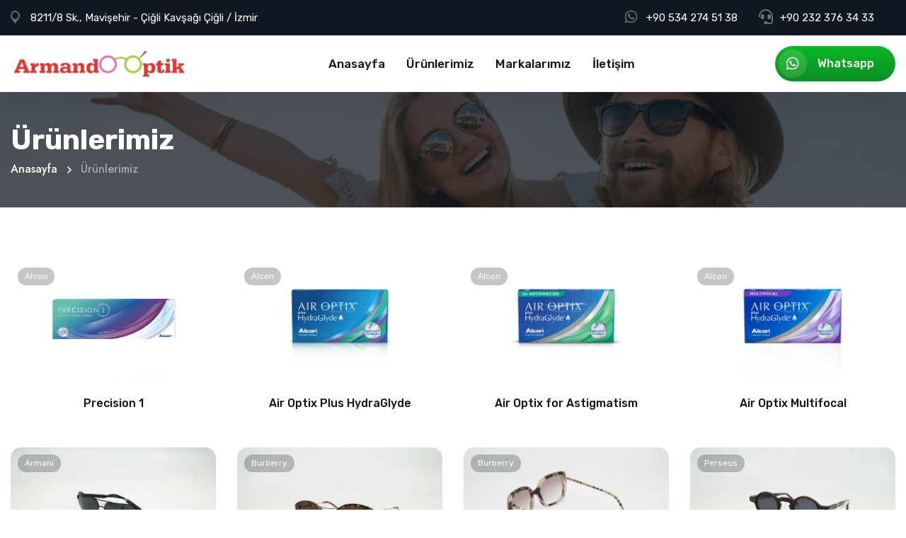

--- FILE ---
content_type: text/html; charset=UTF-8
request_url: https://www.armandooptik.com/urunlerimiz
body_size: 11620
content:
<!DOCTYPE html><html lang="tr"><head><meta charset="utf-8" /><title>Ürünlerimiz - Armando Optik</title><meta name="content-language" content="tr-TR"/><meta name="language" content="Turkish"/><meta name="viewport" content="width=device-width, initial-scale=1.0, shrink-to-fit=no"><meta name="description" content="Ürünlerimiz"><meta name="keywords" content="Ürünlerimiz"><meta name="author" content="Armando Optik"><meta name="publisher" content="Armando Optik"/><meta name="distribution" content="Global"/><meta name="designer" content="Armando Optik"/><meta property="og:locale" content="tr_TR"/><meta property="og:type" content="website"/><meta property="og:title" content="Ürünlerimiz - Armando Optik"/><meta property="og:description" content="Ürünlerimiz"/><meta property="og:url" content="https://www.armandooptik.com/urunlerimiz"/><meta property="og:site_name" content="Ürünlerimiz - Armando Optik"/><meta property="og:image" content="https://www.armandooptik.com/public/storage/logopp.jpg"/><meta name="twitter:card" content="summary_large_image"/><meta name="twitter:site" content="@Armando Optik"/><meta name="twitter:title" content="Ürünlerimiz - Armando Optik"><meta name="twitter:creator" content="@Armando Optik"/><meta name="twitter:image" content="https://www.armandooptik.com/public/storage/logopp.jpg"><meta http-equiv="Cache-Control" content="Public"><meta name="theme-color" content="#1a3e70"><link rel="icon" href="public/frontend/images/favicon.ico" type="image/x-icon"><!-- Google Fonts --><link href="https://fonts.googleapis.com/css2?family=Inter:wght@300;400;500;600;700;800;900&amp;display=swap" rel="stylesheet"><link href="https://fonts.googleapis.com/css2?family=Jost:ital,wght@0,300;0,400;0,500;0,600;0,700;0,800;0,900;1,300;1,400;1,500;1,600;1,700;1,800;1,900&amp;display=swap" rel="stylesheet"><link href="https://fonts.googleapis.com/css2?family=Rubik:ital,wght@0,300;0,400;0,500;0,600;0,700;0,800;0,900;1,300;1,400;1,500;1,600;1,700;1,800;1,900&amp;display=swap" rel="stylesheet"><link href="https://fonts.googleapis.com/css2?family=Poppins:ital,wght@0,300;0,400;0,500;0,600;0,700;0,800;0,900;1,300;1,400;1,500;1,600;1,700;1,800;1,900&amp;display=swap" rel="stylesheet"><!-- Stylesheets --><link href="public/frontend/css/font-awesome-all.css" rel="stylesheet"><link href="public/frontend/css/flaticon.css" rel="stylesheet"><link href="public/frontend/css/owl.css" rel="stylesheet"><link href="public/frontend/css/bootstrap.css" rel="stylesheet"><link href="public/frontend/css/jquery.fancybox.min.css" rel="stylesheet"><link href="public/frontend/css/animate.css" rel="stylesheet"><link href="public/frontend/css/color.css" rel="stylesheet"><link href="public/frontend/css/elpath.css" rel="stylesheet"><link href="public/frontend/css/jquery-ui.css" rel="stylesheet"><link href="public/frontend/css/style.css" rel="stylesheet"><link href="public/frontend/css/responsive.css?v=1.2" rel="stylesheet"><script type="application/ld+json"> { "@context": "https://schema.org", "@type": "MedicalOrganization", "name": "Armando Optik", "url": "https://www.armandooptik.com/tr", "logo": "https://www.armandooptik.com/public/frontend/images/logo.webp" }</script><script type="application/ld+json"> { "@context": "https://schema.org/", "@type": "WebSite", "name": "Ürünlerimiz - Armando Optik", "url": "https://www.armandooptik.com/tr", "potentialAction": { "@type": "SearchAction", "target": "https://www.armandooptik.com/urunlerimiz{search_term_string}", "query-input": "required name=search_term_string" } }</script><script type="application/ld+json"> { "@context": "https://schema.org", "@type": "Article", "name": "Armando Optik", "mainEntityOfPage": { "@type": "WebPage", "@id": "https://www.armandooptik.com/urunlerimiz" }, "headline": "Ürünlerimiz - Armando Optik", "description": "Ürünlerimiz", "image": "https://www.armandooptik.com/public/storage/logopp.jpg", "author": { "@type": "Organization", "name": "Ürünlerimiz - Armando Optik", "url": "https://www.armandooptik.com/urunlerimiz" }, "publisher": { "@type": "Organization", "name": "Ürünlerimiz - Armando Optik", "logo": { "@type": "ImageObject", "url": "https://www.armandooptik.com/public/storage/logopp.jpg" } }, "datePublished": "2023-05-22", "dateModified": "2023-09-30" }</script><script type="application/ld+json"> { "@context": "https://schema.org", "@type": "Medical", "name": "Ürünlerimiz - Armando Optik", "image": "https://www.armandooptik.com/public/storage/logopp.jpg", "@id": "", "url": "https://www.armandooptik.com/tr", "telephone": "+90 232 376 34 33", "priceRange": "", "address": { "@type": "PostalAddress", "streetAddress": "8019/15 Sokak No: 3/A Ataşehir <br>Mahallesi Çiğli / İzmir", "addressLocality": "İzmir", "postalCode": "35550", "addressCountry": "TR" }, "openingHoursSpecification": { "@type": "OpeningHoursSpecification", "dayOfWeek": [ "Monday", "Tuesday", "Wednesday", "Thursday", "Friday", "Saturday", "Sunday" ], "opens": "00:00", "closes": "23:59" }, "sameAs": [ "https://www.armandooptik.com/tr", "https://www.facebook.com/armandoptik", "https://www.instagram.com/armandooptik", "https://www.youtube.com/@armandooptik7727" ] }</script><script type="application/ld+json"> { "@context": "https://schema.org/", "@type": "CreativeWorkSeries", "reviewBody": "", "name": "Ürünlerimiz - Armando Optik", "aggregateRating": { "@type": "AggregateRating", "ratingValue": "5", "bestRating": "5", "ratingCount": "207" } }</script><!-- Google tag (gtag.js) --><script async src="https://www.googletagmanager.com/gtag/js?id=UA-183828308-2"></script><script> window.dataLayer = window.dataLayer || []; function gtag(){dataLayer.push(arguments);} gtag('js', new Date()); gtag('config', 'UA-183828308-2');</script></head><body> <div class="boxed_wrapper"> <!-- main header --> <header class="main-header"> <div class="header-top"> <div class="auto-container"> <div class="top-inner"> <div class="left-column"> <ul class="info clearfix"> <li><i class="icon-2"></i>8211/8 Sk., Mavişehir - Çiğli Kavşağı Çiğli / İzmir</li> </ul> </div> <div class="right-column"> <div class="schedule"><i class="fab fa-whatsapp"></i><a target="_blank" alt="WhatsApp" href="https://wa.me/+905342745138">+90 534 274 51 38</a></div> <div class="schedule"><i class="fa fa-headset"></i><a alt="Telefon" href="tel:+902323763433">+90 232 376 34 33</a></div> </div> </div> </div> </div> <!--<div class="header-top"> <div class="auto-container"> <div class="top-inner"> <div class="single-item-carousel owl-theme owl-carousel owl-dots-none owl-nav-none"> <div class="campaign-item">TÜM ÜRÜNLERDE %20'YE VARAN İNDİRİM</div> <div class="campaign-item">500 TL VE ÜZERİ ALIŞVERİŞLERDE KARGO BEDAVA</div> <div class="campaign-item">2. GÜNEŞ GÖZLÜĞÜ ALIŞVERİŞİNDE 100₺ İNDİRİM</div> </div> </div> </div> </div>--> <div class="header-lower"> <div class="auto-container"> <div class="outer-box"> <div class="logo-box"> <figure class="logo"><a href="/"><img src="public/frontend/images/logo.webp" alt=""></a></figure> </div> <div class="menu-area clearfix"> <!--Mobile Navigation Toggler--> <div class="mobile-nav-toggler"> <i class="icon-bar"></i> <i class="icon-bar"></i> <i class="icon-bar"></i> </div> <nav class="main-menu navbar-expand-md navbar-light"> <div class="collapse navbar-collapse show clearfix" id="navbarSupportedContent"> <ul class="navigation clearfix"> <li><a href="/">Anasayfa</a></li> <li><a href="urunlerimiz">Ürünlerimiz</a></li> <li><a href="markalarimiz">Markalarımız</a></li> <li><a href="iletisim">İletişim</a></li> </ul> </div> </nav> </div> <div class="nav-right"> <div class="btn-box"> <a target="_blank" alt="WhatsApp" href="https://wa.me/+905342745138" class="theme-btn btn-one"><i class="fab fa-whatsapp wappButton"></i> Whatsapp</a> </div> </div> </div> </div> </div> <!--sticky Header--> <div class="sticky-header"> <div class="auto-container"> <div class="outer-box"> <div class="logo-box"> <figure class="logo"><a href="/"><img src="public/frontend/images/logo.webp" alt=""></a></figure> </div> <div class="menu-area clearfix"> <nav class="main-menu clearfix"> <!--Keep This Empty / Menu will come through Javascript--> </nav> </div> <div class="nav-right"> <div class="btn-box"> <a target="_blank" alt="WhatsApp" href="https://wa.me/+905342745138" class="theme-btn btn-one"><i class="fab fa-whatsapp wappButton"></i> Whatsapp</a> </div> </div> </div> </div> </div> </header> <!-- main-header end --> <!-- Mobile Menu --> <div class="mobile-menu"> <div class="menu-backdrop"></div> <div class="close-btn"><i class="fas fa-times"></i></div> <nav class="menu-box"> <div class="nav-logo"><a href="/"><img src="public/frontend/images/logo.webp" alt="" title=""></a></div> <div class="menu-outer"><!--Here Menu Will Come Automatically Via Javascript / Same Menu as in Header--></div> <div class="contact-info"> <h4>İletişim Bilgileri</h4> <ul> <li>8019/15 Sokak No: 3/A Ataşehir <br>Mahallesi Çiğli / İzmir</li> <li><a href="tel:+90 232 376 34 33">+90 232 376 34 33</a></li> <li><a target="_blank" href="https://wa.me/+905342745138">+90 534 274 51 38</a></li> </ul> </div> <div class="social-links"> <ul class="clearfix"> <li><a target="_blank" href="https://www.facebook.com/armandoptik"><span class="fab fa-facebook-f"></span></a></li> <li><a target="_blank" href="https://www.instagram.com/armandooptik"><span class="fab fa-instagram"></span></a></li> <li><a target="_blank" href="https://www.youtube.com/@armandooptik7727"><span class="fab fa-youtube"></span></a></li> <li><a target="_blank" href="https://wa.me/+905342745138"><span class="fab fa-whatsapp"></span></a></li> </ul> </div> </nav> </div> <!-- End Mobile Menu --><section class="page-title"> <div class="bg-layer"></div> <div class="auto-container"> <div class="content-box"> <h1>Ürünlerimiz</h1> <ul class="bread-crumb clearfix"> <li><a href="/">Anasayfa</a></li> <li>Ürünlerimiz</li> </ul> </div> </div></section><section class="pt_75 pb_50"> <div class="auto-container"> <div class="inner-container p_relative d_block"> <div class="row clearfix listmore"> <div class="col-lg-3 col-md-6 col-sm-6 shop-block"> <div class="shop-block-one"> <div class="inner-box"> <div class="image-box"> <span class="hot">Alcon</span> <figure class="image"><a href="precision-1" title="Precision 1"><img data-src="public/storage/precision-1.webp" alt="Precision 1" loading="lazy" class="lazyload"></a></figure> <ul class="option-list clearfix"> <li><a href="tel:+90 232 376 34 33"><i class="fa fa-headset"></i></a></li> <li><a target="_blank" href="https://wa.me/+905342745138"><i class="fab fa-whatsapp"></i></a></li> <li><a href="precision-1"><i class="icon-50"></i></a></li> </ul> </div> <div class="lower-content"> <h5><a href="precision-1">Precision 1</a></h5> </div> </div> </div> </div> <div class="col-lg-3 col-md-6 col-sm-6 shop-block"> <div class="shop-block-one"> <div class="inner-box"> <div class="image-box"> <span class="hot">Alcon</span> <figure class="image"><a href="air-optix-plus-hydraglyde" title="Air Optix Plus HydraGlyde"><img data-src="public/storage/air-optix-plus-hydraglyde.webp" alt="Air Optix Plus HydraGlyde" loading="lazy" class="lazyload"></a></figure> <ul class="option-list clearfix"> <li><a href="tel:+90 232 376 34 33"><i class="fa fa-headset"></i></a></li> <li><a target="_blank" href="https://wa.me/+905342745138"><i class="fab fa-whatsapp"></i></a></li> <li><a href="air-optix-plus-hydraglyde"><i class="icon-50"></i></a></li> </ul> </div> <div class="lower-content"> <h5><a href="air-optix-plus-hydraglyde">Air Optix Plus HydraGlyde</a></h5> </div> </div> </div> </div> <div class="col-lg-3 col-md-6 col-sm-6 shop-block"> <div class="shop-block-one"> <div class="inner-box"> <div class="image-box"> <span class="hot">Alcon</span> <figure class="image"><a href="air-optix-for-astigmatism" title="Air Optix for Astigmatism"><img data-src="public/storage/air-optix-for-astigmatism.webp" alt="Air Optix for Astigmatism" loading="lazy" class="lazyload"></a></figure> <ul class="option-list clearfix"> <li><a href="tel:+90 232 376 34 33"><i class="fa fa-headset"></i></a></li> <li><a target="_blank" href="https://wa.me/+905342745138"><i class="fab fa-whatsapp"></i></a></li> <li><a href="air-optix-for-astigmatism"><i class="icon-50"></i></a></li> </ul> </div> <div class="lower-content"> <h5><a href="air-optix-for-astigmatism">Air Optix for Astigmatism</a></h5> </div> </div> </div> </div> <div class="col-lg-3 col-md-6 col-sm-6 shop-block"> <div class="shop-block-one"> <div class="inner-box"> <div class="image-box"> <span class="hot">Alcon</span> <figure class="image"><a href="air-optix-multifocal" title="Air Optix Multifocal"><img data-src="public/storage/air-optix-multifocal.webp" alt="Air Optix Multifocal" loading="lazy" class="lazyload"></a></figure> <ul class="option-list clearfix"> <li><a href="tel:+90 232 376 34 33"><i class="fa fa-headset"></i></a></li> <li><a target="_blank" href="https://wa.me/+905342745138"><i class="fab fa-whatsapp"></i></a></li> <li><a href="air-optix-multifocal"><i class="icon-50"></i></a></li> </ul> </div> <div class="lower-content"> <h5><a href="air-optix-multifocal">Air Optix Multifocal</a></h5> </div> </div> </div> </div> <div class="col-lg-3 col-md-6 col-sm-6 shop-block"> <div class="shop-block-one"> <div class="inner-box"> <div class="image-box"> <span class="hot">Armani</span> <figure class="image"><a href="armani-exch-2030s-606387" title="ARMANI EXCH 2030S 606387"><img data-src="public/storage/armani-exch-2030s-606387-2_396-12.jpg" alt="ARMANI EXCH 2030S 606387" loading="lazy" class="lazyload"></a></figure> <ul class="option-list clearfix"> <li><a href="tel:+90 232 376 34 33"><i class="fa fa-headset"></i></a></li> <li><a target="_blank" href="https://wa.me/+905342745138"><i class="fab fa-whatsapp"></i></a></li> <li><a href="armani-exch-2030s-606387"><i class="icon-50"></i></a></li> </ul> </div> <div class="lower-content"> <h5><a href="armani-exch-2030s-606387">ARMANI EXCH 2030S 606387</a></h5> </div> </div> </div> </div> <div class="col-lg-3 col-md-6 col-sm-6 shop-block"> <div class="shop-block-one"> <div class="inner-box"> <div class="image-box"> <span class="hot">Burberry</span> <figure class="image"><a href="burberry-4251-q-3002-13" title="BURBERRY 4251-Q 3002-13"><img data-src="public/storage/burberry-4251-q-3002-13_6502-17.jpg" alt="BURBERRY 4251-Q 3002-13" loading="lazy" class="lazyload"></a></figure> <ul class="option-list clearfix"> <li><a href="tel:+90 232 376 34 33"><i class="fa fa-headset"></i></a></li> <li><a target="_blank" href="https://wa.me/+905342745138"><i class="fab fa-whatsapp"></i></a></li> <li><a href="burberry-4251-q-3002-13"><i class="icon-50"></i></a></li> </ul> </div> <div class="lower-content"> <h5><a href="burberry-4251-q-3002-13">BURBERRY 4251-Q 3002-13</a></h5> </div> </div> </div> </div> <div class="col-lg-3 col-md-6 col-sm-6 shop-block"> <div class="shop-block-one"> <div class="inner-box"> <div class="image-box"> <span class="hot">Burberry</span> <figure class="image"><a href="burberry-4323-3887-13-89" title="BURBERRY 4323 3887-13"><img data-src="public/storage/burberry-4323-3887-13-2_5072-21.jpg" alt="BURBERRY 4323 3887-13" loading="lazy" class="lazyload"></a></figure> <ul class="option-list clearfix"> <li><a href="tel:+90 232 376 34 33"><i class="fa fa-headset"></i></a></li> <li><a target="_blank" href="https://wa.me/+905342745138"><i class="fab fa-whatsapp"></i></a></li> <li><a href="burberry-4323-3887-13-89"><i class="icon-50"></i></a></li> </ul> </div> <div class="lower-content"> <h5><a href="burberry-4323-3887-13-89">BURBERRY 4323 3887-13</a></h5> </div> </div> </div> </div> <div class="col-lg-3 col-md-6 col-sm-6 shop-block"> <div class="shop-block-one"> <div class="inner-box"> <div class="image-box"> <span class="hot">Perseus</span> <figure class="image"><a href="perseus-gandhi-55" title="PERSEUS GANDHI"><img data-src="public/storage/perseus-gandhi_3514-25.jpg" alt="PERSEUS GANDHI" loading="lazy" class="lazyload"></a></figure> <ul class="option-list clearfix"> <li><a href="tel:+90 232 376 34 33"><i class="fa fa-headset"></i></a></li> <li><a target="_blank" href="https://wa.me/+905342745138"><i class="fab fa-whatsapp"></i></a></li> <li><a href="perseus-gandhi-55"><i class="icon-50"></i></a></li> </ul> </div> <div class="lower-content"> <h5><a href="perseus-gandhi-55">PERSEUS GANDHI</a></h5> </div> </div> </div> </div> <div class="col-lg-3 col-md-6 col-sm-6 shop-block"> <div class="shop-block-one"> <div class="inner-box"> <div class="image-box"> <span class="hot">Persol</span> <figure class="image"><a href="persol-9015-s-m-7624" title="PERSOL 3092-S-M"><img data-src="public/storage/persol-3092-s-m_1245-27.jpg" alt="PERSOL 3092-S-M" loading="lazy" class="lazyload"></a></figure> <ul class="option-list clearfix"> <li><a href="tel:+90 232 376 34 33"><i class="fa fa-headset"></i></a></li> <li><a target="_blank" href="https://wa.me/+905342745138"><i class="fab fa-whatsapp"></i></a></li> <li><a href="persol-9015-s-m-7624"><i class="icon-50"></i></a></li> </ul> </div> <div class="lower-content"> <h5><a href="persol-9015-s-m-7624">PERSOL 3092-S-M</a></h5> </div> </div> </div> </div> <div class="col-lg-3 col-md-6 col-sm-6 shop-block"> <div class="shop-block-one"> <div class="inner-box"> <div class="image-box"> <span class="hot">Ray-Ban</span> <figure class="image"><a href="rayban-2140-902-51" title="RAY-BAN 2140 902-51"><img data-src="public/storage/rayban-2140-902-51_823-31.jpg" alt="RAY-BAN 2140 902-51" loading="lazy" class="lazyload"></a></figure> <ul class="option-list clearfix"> <li><a href="tel:+90 232 376 34 33"><i class="fa fa-headset"></i></a></li> <li><a target="_blank" href="https://wa.me/+905342745138"><i class="fab fa-whatsapp"></i></a></li> <li><a href="rayban-2140-902-51"><i class="icon-50"></i></a></li> </ul> </div> <div class="lower-content"> <h5><a href="rayban-2140-902-51">RAY-BAN 2140 902-51</a></h5> </div> </div> </div> </div> <div class="col-lg-3 col-md-6 col-sm-6 shop-block"> <div class="shop-block-one"> <div class="inner-box"> <div class="image-box"> <span class="hot">Ray-Ban</span> <figure class="image"><a href="rayban-3588-9014-80" title="RAY-BAN 3588 9014-80"><img data-src="public/storage/rayban-3588-9014-80_2527-36.jpg" alt="RAY-BAN 3588 9014-80" loading="lazy" class="lazyload"></a></figure> <ul class="option-list clearfix"> <li><a href="tel:+90 232 376 34 33"><i class="fa fa-headset"></i></a></li> <li><a target="_blank" href="https://wa.me/+905342745138"><i class="fab fa-whatsapp"></i></a></li> <li><a href="rayban-3588-9014-80"><i class="icon-50"></i></a></li> </ul> </div> <div class="lower-content"> <h5><a href="rayban-3588-9014-80">RAY-BAN 3588 9014-80</a></h5> </div> </div> </div> </div> <div class="col-lg-3 col-md-6 col-sm-6 shop-block"> <div class="shop-block-one"> <div class="inner-box"> <div class="image-box"> <span class="hot">Ray-Ban</span> <figure class="image"><a href="rayban-4105-601" title="RAY-BAN 4105 601"><img data-src="public/storage/rayban-4105-601_3045-50.jpg" alt="RAY-BAN 4105 601" loading="lazy" class="lazyload"></a></figure> <ul class="option-list clearfix"> <li><a href="tel:+90 232 376 34 33"><i class="fa fa-headset"></i></a></li> <li><a target="_blank" href="https://wa.me/+905342745138"><i class="fab fa-whatsapp"></i></a></li> <li><a href="rayban-4105-601"><i class="icon-50"></i></a></li> </ul> </div> <div class="lower-content"> <h5><a href="rayban-4105-601">RAY-BAN 4105 601</a></h5> </div> </div> </div> </div> <div class="col-lg-3 col-md-6 col-sm-6 shop-block"> <div class="shop-block-one"> <div class="inner-box"> <div class="image-box"> <span class="hot">Persol</span> <figure class="image"><a href="persol-9015-s-m" title="PERSOL 9015-S-M"><img data-src="public/storage/persol-3092-s-m_6797-69.jpg" alt="PERSOL 9015-S-M" loading="lazy" class="lazyload"></a></figure> <ul class="option-list clearfix"> <li><a href="tel:+90 232 376 34 33"><i class="fa fa-headset"></i></a></li> <li><a target="_blank" href="https://wa.me/+905342745138"><i class="fab fa-whatsapp"></i></a></li> <li><a href="persol-9015-s-m"><i class="icon-50"></i></a></li> </ul> </div> <div class="lower-content"> <h5><a href="persol-9015-s-m">PERSOL 9015-S-M</a></h5> </div> </div> </div> </div> <div class="col-lg-3 col-md-6 col-sm-6 shop-block"> <div class="shop-block-one"> <div class="inner-box"> <div class="image-box"> <span class="hot">Serengeti</span> <figure class="image"><a href="serengeti-leandro-glacier-8585" title="SERENGETI LEANDRO GLACIER 8585"><img data-src="public/storage/serengeti-leandro-glacier-8585_6356-73.jpg" alt="SERENGETI LEANDRO GLACIER 8585" loading="lazy" class="lazyload"></a></figure> <ul class="option-list clearfix"> <li><a href="tel:+90 232 376 34 33"><i class="fa fa-headset"></i></a></li> <li><a target="_blank" href="https://wa.me/+905342745138"><i class="fab fa-whatsapp"></i></a></li> <li><a href="serengeti-leandro-glacier-8585"><i class="icon-50"></i></a></li> </ul> </div> <div class="lower-content"> <h5><a href="serengeti-leandro-glacier-8585">SERENGETI LEANDRO GLACIER 8585</a></h5> </div> </div> </div> </div> <div class="col-lg-3 col-md-6 col-sm-6 shop-block"> <div class="shop-block-one"> <div class="inner-box"> <div class="image-box"> <span class="hot">Carlos Pien</span> <figure class="image"><a href="cp0062-52-18-138-col4" title="CARLOS PIEN CP0062-52-18-138-COL4"><img data-src="public/storage/cp0062-52-18-138-col4_6839-87.jpg" alt="CARLOS PIEN CP0062-52-18-138-COL4" loading="lazy" class="lazyload"></a></figure> <ul class="option-list clearfix"> <li><a href="tel:+90 232 376 34 33"><i class="fa fa-headset"></i></a></li> <li><a target="_blank" href="https://wa.me/+905342745138"><i class="fab fa-whatsapp"></i></a></li> <li><a href="cp0062-52-18-138-col4"><i class="icon-50"></i></a></li> </ul> </div> <div class="lower-content"> <h5><a href="cp0062-52-18-138-col4">CARLOS PIEN CP0062-52-18-138-COL4</a></h5> </div> </div> </div> </div> <div class="col-lg-3 col-md-6 col-sm-6 shop-block"> <div class="shop-block-one"> <div class="inner-box"> <div class="image-box"> <span class="hot">Carlos Pien</span> <figure class="image"><a href="cp0063-56-17-145-col1" title="CARLOS PIEN CP0063 56-17-145"><img data-src="public/storage/cp0063-56-17-145-col1_7822-88.jpg" alt="CARLOS PIEN CP0063 56-17-145" loading="lazy" class="lazyload"></a></figure> <ul class="option-list clearfix"> <li><a href="tel:+90 232 376 34 33"><i class="fa fa-headset"></i></a></li> <li><a target="_blank" href="https://wa.me/+905342745138"><i class="fab fa-whatsapp"></i></a></li> <li><a href="cp0063-56-17-145-col1"><i class="icon-50"></i></a></li> </ul> </div> <div class="lower-content"> <h5><a href="cp0063-56-17-145-col1">CARLOS PIEN CP0063 56-17-145</a></h5> </div> </div> </div> </div> <div class="col-lg-3 col-md-6 col-sm-6 shop-block"> <div class="shop-block-one"> <div class="inner-box"> <div class="image-box"> <span class="hot">Carlos Pien</span> <figure class="image"><a href="cp0063-56-17-145-col2" title="CARLOS PIEN CP0063-56-17-145-COL2"><img data-src="public/storage/cp0063-56-17-145-col2_3041-89.jpg" alt="CARLOS PIEN CP0063-56-17-145-COL2" loading="lazy" class="lazyload"></a></figure> <ul class="option-list clearfix"> <li><a href="tel:+90 232 376 34 33"><i class="fa fa-headset"></i></a></li> <li><a target="_blank" href="https://wa.me/+905342745138"><i class="fab fa-whatsapp"></i></a></li> <li><a href="cp0063-56-17-145-col2"><i class="icon-50"></i></a></li> </ul> </div> <div class="lower-content"> <h5><a href="cp0063-56-17-145-col2">CARLOS PIEN CP0063-56-17-145-COL2</a></h5> </div> </div> </div> </div> <div class="col-lg-3 col-md-6 col-sm-6 shop-block"> <div class="shop-block-one"> <div class="inner-box"> <div class="image-box"> <span class="hot">Ray-Ban</span> <figure class="image"><a href="rayban-3947v-2509-51" title="RAY-BAN 3947V 2509 51"><img data-src="public/storage/rayban-3947v-2509-51_3767-108.jpg" alt="RAY-BAN 3947V 2509 51" loading="lazy" class="lazyload"></a></figure> <ul class="option-list clearfix"> <li><a href="tel:+90 232 376 34 33"><i class="fa fa-headset"></i></a></li> <li><a target="_blank" href="https://wa.me/+905342745138"><i class="fab fa-whatsapp"></i></a></li> <li><a href="rayban-3947v-2509-51"><i class="icon-50"></i></a></li> </ul> </div> <div class="lower-content"> <h5><a href="rayban-3947v-2509-51">RAY-BAN 3947V 2509 51</a></h5> </div> </div> </div> </div> <div class="col-lg-3 col-md-6 col-sm-6 shop-block"> <div class="shop-block-one"> <div class="inner-box"> <div class="image-box"> <span class="hot">Lindberg</span> <figure class="image"><a href="lindberg-ac1043-ai04-49135" title="LINDBERG AC1043 AI04 49135"><img data-src="public/storage/linberg-ac1043-ai04-49135-3_1701-111.jpg" alt="LINDBERG AC1043 AI04 49135" loading="lazy" class="lazyload"></a></figure> <ul class="option-list clearfix"> <li><a href="tel:+90 232 376 34 33"><i class="fa fa-headset"></i></a></li> <li><a target="_blank" href="https://wa.me/+905342745138"><i class="fab fa-whatsapp"></i></a></li> <li><a href="lindberg-ac1043-ai04-49135"><i class="icon-50"></i></a></li> </ul> </div> <div class="lower-content"> <h5><a href="lindberg-ac1043-ai04-49135">LINDBERG AC1043 AI04 49135</a></h5> </div> </div> </div> </div> <div class="col-lg-3 col-md-6 col-sm-6 shop-block"> <div class="shop-block-one"> <div class="inner-box"> <div class="image-box"> <span class="hot">Etnia</span> <figure class="image"><a href="etnia-advencade-ulm-blhv" title="ETNIA ADVENCADE ULM BLHV"><img data-src="public/storage/etnia-advencade-ulm-blhv_7895-115.jpg" alt="ETNIA ADVENCADE ULM BLHV" loading="lazy" class="lazyload"></a></figure> <ul class="option-list clearfix"> <li><a href="tel:+90 232 376 34 33"><i class="fa fa-headset"></i></a></li> <li><a target="_blank" href="https://wa.me/+905342745138"><i class="fab fa-whatsapp"></i></a></li> <li><a href="etnia-advencade-ulm-blhv"><i class="icon-50"></i></a></li> </ul> </div> <div class="lower-content"> <h5><a href="etnia-advencade-ulm-blhv">ETNIA ADVENCADE ULM BLHV</a></h5> </div> </div> </div> </div> <div class="col-lg-3 col-md-6 col-sm-6 shop-block"> <div class="shop-block-one"> <div class="inner-box"> <div class="image-box"> <span class="hot">Etnia</span> <figure class="image"><a href="etnia-anvers-20-1lebe" title="ETNIA ANVERS 20 1LEBE"><img data-src="public/storage/etnia-anvers-20-1lebe_2970-117.jpg" alt="ETNIA ANVERS 20 1LEBE" loading="lazy" class="lazyload"></a></figure> <ul class="option-list clearfix"> <li><a href="tel:+90 232 376 34 33"><i class="fa fa-headset"></i></a></li> <li><a target="_blank" href="https://wa.me/+905342745138"><i class="fab fa-whatsapp"></i></a></li> <li><a href="etnia-anvers-20-1lebe"><i class="icon-50"></i></a></li> </ul> </div> <div class="lower-content"> <h5><a href="etnia-anvers-20-1lebe">ETNIA ANVERS 20 1LEBE</a></h5> </div> </div> </div> </div> <div class="col-lg-3 col-md-6 col-sm-6 shop-block"> <div class="shop-block-one"> <div class="inner-box"> <div class="image-box"> <span class="hot">Etnia</span> <figure class="image"><a href="etnia-hells-kitch-931f20" title="ETNIA HELLS KITCH 931F20"><img data-src="public/storage/etnia-hells-kitch-931f20_4002-119.jpg" alt="ETNIA HELLS KITCH 931F20" loading="lazy" class="lazyload"></a></figure> <ul class="option-list clearfix"> <li><a href="tel:+90 232 376 34 33"><i class="fa fa-headset"></i></a></li> <li><a target="_blank" href="https://wa.me/+905342745138"><i class="fab fa-whatsapp"></i></a></li> <li><a href="etnia-hells-kitch-931f20"><i class="icon-50"></i></a></li> </ul> </div> <div class="lower-content"> <h5><a href="etnia-hells-kitch-931f20">ETNIA HELLS KITCH 931F20</a></h5> </div> </div> </div> </div> <div class="col-lg-3 col-md-6 col-sm-6 shop-block"> <div class="shop-block-one"> <div class="inner-box"> <div class="image-box"> <span class="hot">Kodak</span> <figure class="image"><a href="kodak-cf-80026-c212" title="KODAK CF 80026 C212"><img data-src="public/storage/kodak-cf-80026-c212-3_5524-122.jpg" alt="KODAK CF 80026 C212" loading="lazy" class="lazyload"></a></figure> <ul class="option-list clearfix"> <li><a href="tel:+90 232 376 34 33"><i class="fa fa-headset"></i></a></li> <li><a target="_blank" href="https://wa.me/+905342745138"><i class="fab fa-whatsapp"></i></a></li> <li><a href="kodak-cf-80026-c212"><i class="icon-50"></i></a></li> </ul> </div> <div class="lower-content"> <h5><a href="kodak-cf-80026-c212">KODAK CF 80026 C212</a></h5> </div> </div> </div> </div> <div class="col-lg-3 col-md-6 col-sm-6 shop-block"> <div class="shop-block-one"> <div class="inner-box"> <div class="image-box"> <span class="hot">Kodak</span> <figure class="image"><a href="kodak-cf80053-c515" title="KODAK CF80053 C515"><img data-src="public/storage/kodak-cf80053-c515_6102-123.jpg" alt="KODAK CF80053 C515" loading="lazy" class="lazyload"></a></figure> <ul class="option-list clearfix"> <li><a href="tel:+90 232 376 34 33"><i class="fa fa-headset"></i></a></li> <li><a target="_blank" href="https://wa.me/+905342745138"><i class="fab fa-whatsapp"></i></a></li> <li><a href="kodak-cf80053-c515"><i class="icon-50"></i></a></li> </ul> </div> <div class="lower-content"> <h5><a href="kodak-cf80053-c515">KODAK CF80053 C515</a></h5> </div> </div> </div> </div> <div class="col-lg-3 col-md-6 col-sm-6 shop-block"> <div class="shop-block-one"> <div class="inner-box"> <div class="image-box"> <span class="hot">Kodak</span> <figure class="image"><a href="kodak-f170048-c344" title="KODAK F170048 C344"><img data-src="public/storage/kodak-f170048-c344_1506-125.jpg" alt="KODAK F170048 C344" loading="lazy" class="lazyload"></a></figure> <ul class="option-list clearfix"> <li><a href="tel:+90 232 376 34 33"><i class="fa fa-headset"></i></a></li> <li><a target="_blank" href="https://wa.me/+905342745138"><i class="fab fa-whatsapp"></i></a></li> <li><a href="kodak-f170048-c344"><i class="icon-50"></i></a></li> </ul> </div> <div class="lower-content"> <h5><a href="kodak-f170048-c344">KODAK F170048 C344</a></h5> </div> </div> </div> </div> <div class="col-lg-3 col-md-6 col-sm-6 shop-block"> <div class="shop-block-one"> <div class="inner-box"> <div class="image-box"> <span class="hot">Lindberg</span> <figure class="image"><a href="lindberg-riharley-k204u13" title="LINDBERG RIHARLEY K204U13"><img data-src="public/storage/lindenberg-riharley-k204u13_9623-127.jpg" alt="LINDBERG RIHARLEY K204U13" loading="lazy" class="lazyload"></a></figure> <ul class="option-list clearfix"> <li><a href="tel:+90 232 376 34 33"><i class="fa fa-headset"></i></a></li> <li><a target="_blank" href="https://wa.me/+905342745138"><i class="fab fa-whatsapp"></i></a></li> <li><a href="lindberg-riharley-k204u13"><i class="icon-50"></i></a></li> </ul> </div> <div class="lower-content"> <h5><a href="lindberg-riharley-k204u13">LINDBERG RIHARLEY K204U13</a></h5> </div> </div> </div> </div> <div class="col-lg-3 col-md-6 col-sm-6 shop-block"> <div class="shop-block-one"> <div class="inner-box"> <div class="image-box"> <span class="hot">Modo</span> <figure class="image"><a href="modo-4414-teal-55-11" title="MODO 4414 TEAL 55"><img data-src="public/storage/modo-4414-teal-55_5170-129.jpg" alt="MODO 4414 TEAL 55" loading="lazy" class="lazyload"></a></figure> <ul class="option-list clearfix"> <li><a href="tel:+90 232 376 34 33"><i class="fa fa-headset"></i></a></li> <li><a target="_blank" href="https://wa.me/+905342745138"><i class="fab fa-whatsapp"></i></a></li> <li><a href="modo-4414-teal-55-11"><i class="icon-50"></i></a></li> </ul> </div> <div class="lower-content"> <h5><a href="modo-4414-teal-55-11">MODO 4414 TEAL 55</a></h5> </div> </div> </div> </div> <div class="col-lg-3 col-md-6 col-sm-6 shop-block"> <div class="shop-block-one"> <div class="inner-box"> <div class="image-box"> <span class="hot">Modo</span> <figure class="image"><a href="modo-4426-navy-47-11" title="MODO 4426 NAVY 47"><img data-src="public/storage/modo-4426-navy-47-2_6011-132.jpg" alt="MODO 4426 NAVY 47" loading="lazy" class="lazyload"></a></figure> <ul class="option-list clearfix"> <li><a href="tel:+90 232 376 34 33"><i class="fa fa-headset"></i></a></li> <li><a target="_blank" href="https://wa.me/+905342745138"><i class="fab fa-whatsapp"></i></a></li> <li><a href="modo-4426-navy-47-11"><i class="icon-50"></i></a></li> </ul> </div> <div class="lower-content"> <h5><a href="modo-4426-navy-47-11">MODO 4426 NAVY 47</a></h5> </div> </div> </div> </div> <div class="col-lg-3 col-md-6 col-sm-6 shop-block"> <div class="shop-block-one"> <div class="inner-box"> <div class="image-box"> <span class="hot">Modo</span> <figure class="image"><a href="modo-7018-teal-46" title="MODO 7018 TEAL 46"><img data-src="public/storage/modo-7018-teal-46-3_4700-135.jpg" alt="MODO 7018 TEAL 46" loading="lazy" class="lazyload"></a></figure> <ul class="option-list clearfix"> <li><a href="tel:+90 232 376 34 33"><i class="fa fa-headset"></i></a></li> <li><a target="_blank" href="https://wa.me/+905342745138"><i class="fab fa-whatsapp"></i></a></li> <li><a href="modo-7018-teal-46"><i class="icon-50"></i></a></li> </ul> </div> <div class="lower-content"> <h5><a href="modo-7018-teal-46">MODO 7018 TEAL 46</a></h5> </div> </div> </div> </div> <div class="col-lg-3 col-md-6 col-sm-6 shop-block"> <div class="shop-block-one"> <div class="inner-box"> <div class="image-box"> <span class="hot">Silhouette</span> <figure class="image"><a href="silhuette-1563-10-6109" title="SILHUETTE 1563 10 6109"><img data-src="public/storage/silhuette-1563-10-6109-3_3976-139.jpg" alt="SILHUETTE 1563 10 6109" loading="lazy" class="lazyload"></a></figure> <ul class="option-list clearfix"> <li><a href="tel:+90 232 376 34 33"><i class="fa fa-headset"></i></a></li> <li><a target="_blank" href="https://wa.me/+905342745138"><i class="fab fa-whatsapp"></i></a></li> <li><a href="silhuette-1563-10-6109"><i class="icon-50"></i></a></li> </ul> </div> <div class="lower-content"> <h5><a href="silhuette-1563-10-6109">SILHUETTE 1563 10 6109</a></h5> </div> </div> </div> </div> <div class="col-lg-3 col-md-6 col-sm-6 shop-block"> <div class="shop-block-one"> <div class="inner-box"> <div class="image-box"> <span class="hot">Silhouette</span> <figure class="image"><a href="silhuette-1587-75-4540" title="SILHUETTE 1587 75 4540"><img data-src="public/storage/silhuette-1587-75-4540_9651-140.jpg" alt="SILHUETTE 1587 75 4540" loading="lazy" class="lazyload"></a></figure> <ul class="option-list clearfix"> <li><a href="tel:+90 232 376 34 33"><i class="fa fa-headset"></i></a></li> <li><a target="_blank" href="https://wa.me/+905342745138"><i class="fab fa-whatsapp"></i></a></li> <li><a href="silhuette-1587-75-4540"><i class="icon-50"></i></a></li> </ul> </div> <div class="lower-content"> <h5><a href="silhuette-1587-75-4540">SILHUETTE 1587 75 4540</a></h5> </div> </div> </div> </div> <div class="col-lg-3 col-md-6 col-sm-6 shop-block"> <div class="shop-block-one"> <div class="inner-box"> <div class="image-box"> <span class="hot">Silhouette</span> <figure class="image"><a href="silhuette-2891-40-6054" title="SILHUETTE 2891 40 6054"><img data-src="public/storage/silhuette-2891-40-6054_3486-142.jpg" alt="SILHUETTE 2891 40 6054" loading="lazy" class="lazyload"></a></figure> <ul class="option-list clearfix"> <li><a href="tel:+90 232 376 34 33"><i class="fa fa-headset"></i></a></li> <li><a target="_blank" href="https://wa.me/+905342745138"><i class="fab fa-whatsapp"></i></a></li> <li><a href="silhuette-2891-40-6054"><i class="icon-50"></i></a></li> </ul> </div> <div class="lower-content"> <h5><a href="silhuette-2891-40-6054">SILHUETTE 2891 40 6054</a></h5> </div> </div> </div> </div> <div class="col-lg-3 col-md-6 col-sm-6 shop-block"> <div class="shop-block-one"> <div class="inner-box"> <div class="image-box"> <span class="hot">Silhouette</span> <figure class="image"><a href="silhuette-5500-gy-6140" title="SILHUETTE 5500 GY 6140"><img data-src="public/storage/silhuette-5500-gy-6140-3_7235-144.jpg" alt="SILHUETTE 5500 GY 6140" loading="lazy" class="lazyload"></a></figure> <ul class="option-list clearfix"> <li><a href="tel:+90 232 376 34 33"><i class="fa fa-headset"></i></a></li> <li><a target="_blank" href="https://wa.me/+905342745138"><i class="fab fa-whatsapp"></i></a></li> <li><a href="silhuette-5500-gy-6140"><i class="icon-50"></i></a></li> </ul> </div> <div class="lower-content"> <h5><a href="silhuette-5500-gy-6140">SILHUETTE 5500 GY 6140</a></h5> </div> </div> </div> </div> <div class="col-lg-3 col-md-6 col-sm-6 shop-block"> <div class="shop-block-one"> <div class="inner-box"> <div class="image-box"> <span class="hot">Silhouette</span> <figure class="image"><a href="silhuette-552475-9340" title="SILHUETTE 552475 9340"><img data-src="public/storage/silhuette-552475-9340_1013-145.jpg" alt="SILHUETTE 552475 9340" loading="lazy" class="lazyload"></a></figure> <ul class="option-list clearfix"> <li><a href="tel:+90 232 376 34 33"><i class="fa fa-headset"></i></a></li> <li><a target="_blank" href="https://wa.me/+905342745138"><i class="fab fa-whatsapp"></i></a></li> <li><a href="silhuette-552475-9340"><i class="icon-50"></i></a></li> </ul> </div> <div class="lower-content"> <h5><a href="silhuette-552475-9340">SILHUETTE 552475 9340</a></h5> </div> </div> </div> </div> <div class="col-lg-3 col-md-6 col-sm-6 shop-block"> <div class="shop-block-one"> <div class="inner-box"> <div class="image-box"> <span class="hot">Tom Ford</span> <figure class="image"><a href="tom-ford-5554-b-001" title="TOM FORD 5554-B 001"><img data-src="public/storage/tom_ford-5554-b-001-3_7292-148.jpg" alt="TOM FORD 5554-B 001" loading="lazy" class="lazyload"></a></figure> <ul class="option-list clearfix"> <li><a href="tel:+90 232 376 34 33"><i class="fa fa-headset"></i></a></li> <li><a target="_blank" href="https://wa.me/+905342745138"><i class="fab fa-whatsapp"></i></a></li> <li><a href="tom-ford-5554-b-001"><i class="icon-50"></i></a></li> </ul> </div> <div class="lower-content"> <h5><a href="tom-ford-5554-b-001">TOM FORD 5554-B 001</a></h5> </div> </div> </div> </div> <div class="col-lg-3 col-md-6 col-sm-6 shop-block"> <div class="shop-block-one"> <div class="inner-box"> <div class="image-box"> <span class="hot">Vogue</span> <figure class="image"><a href="vogue-4127-848-48" title="VOGUE 4127 848 48"><img data-src="public/storage/vouge-4127-848-48_9366-149.jpg" alt="VOGUE 4127 848 48" loading="lazy" class="lazyload"></a></figure> <ul class="option-list clearfix"> <li><a href="tel:+90 232 376 34 33"><i class="fa fa-headset"></i></a></li> <li><a target="_blank" href="https://wa.me/+905342745138"><i class="fab fa-whatsapp"></i></a></li> <li><a href="vogue-4127-848-48"><i class="icon-50"></i></a></li> </ul> </div> <div class="lower-content"> <h5><a href="vogue-4127-848-48">VOGUE 4127 848 48</a></h5> </div> </div> </div> </div> <div class="col-lg-3 col-md-6 col-sm-6 shop-block"> <div class="shop-block-one"> <div class="inner-box"> <div class="image-box"> <span class="hot">Vogue</span> <figure class="image"><a href="vogue-4168-848-54" title="VOGUE 4168 848 54"><img data-src="public/storage/vouge-4168-848-54_5205-151.jpg" alt="VOGUE 4168 848 54" loading="lazy" class="lazyload"></a></figure> <ul class="option-list clearfix"> <li><a href="tel:+90 232 376 34 33"><i class="fa fa-headset"></i></a></li> <li><a target="_blank" href="https://wa.me/+905342745138"><i class="fab fa-whatsapp"></i></a></li> <li><a href="vogue-4168-848-54"><i class="icon-50"></i></a></li> </ul> </div> <div class="lower-content"> <h5><a href="vogue-4168-848-54">VOGUE 4168 848 54</a></h5> </div> </div> </div> </div> <div class="col-lg-3 col-md-6 col-sm-6 shop-block"> <div class="shop-block-one"> <div class="inner-box"> <div class="image-box"> <span class="hot">Armani</span> <figure class="image"><a href="ax-3075-8327-55" title="ARMANI AX 3075 8327 55"><img data-src="public/storage/ax-3075-8327-55_3444-157.jpg" alt="ARMANI AX 3075 8327 55" loading="lazy" class="lazyload"></a></figure> <ul class="option-list clearfix"> <li><a href="tel:+90 232 376 34 33"><i class="fa fa-headset"></i></a></li> <li><a target="_blank" href="https://wa.me/+905342745138"><i class="fab fa-whatsapp"></i></a></li> <li><a href="ax-3075-8327-55"><i class="icon-50"></i></a></li> </ul> </div> <div class="lower-content"> <h5><a href="ax-3075-8327-55">ARMANI AX 3075 8327 55</a></h5> </div> </div> </div> </div> <div class="col-lg-3 col-md-6 col-sm-6 shop-block"> <div class="shop-block-one"> <div class="inner-box"> <div class="image-box"> <span class="hot">Carlos Pien</span> <figure class="image"><a href="carlos-pien-cpg1003-c6-5" title="CARLOS PIEN CPG1003 C6"><img data-src="public/storage/img_4887_4861-228.jpg" alt="CARLOS PIEN CPG1003 C6" loading="lazy" class="lazyload"></a></figure> <ul class="option-list clearfix"> <li><a href="tel:+90 232 376 34 33"><i class="fa fa-headset"></i></a></li> <li><a target="_blank" href="https://wa.me/+905342745138"><i class="fab fa-whatsapp"></i></a></li> <li><a href="carlos-pien-cpg1003-c6-5"><i class="icon-50"></i></a></li> </ul> </div> <div class="lower-content"> <h5><a href="carlos-pien-cpg1003-c6-5">CARLOS PIEN CPG1003 C6</a></h5> </div> </div> </div> </div> <div class="col-lg-3 col-md-6 col-sm-6 shop-block"> <div class="shop-block-one"> <div class="inner-box"> <div class="image-box"> <span class="hot">Ray-Ban</span> <figure class="image"><a href="ray-ban-rj-9070s-70636g-46" title="RAY-BAN RJ 9070S 7063/6G 46"><img data-src="public/storage/img_4971_9284-234.jpg" alt="RAY-BAN RJ 9070S 7063/6G 46" loading="lazy" class="lazyload"></a></figure> <ul class="option-list clearfix"> <li><a href="tel:+90 232 376 34 33"><i class="fa fa-headset"></i></a></li> <li><a target="_blank" href="https://wa.me/+905342745138"><i class="fab fa-whatsapp"></i></a></li> <li><a href="ray-ban-rj-9070s-70636g-46"><i class="icon-50"></i></a></li> </ul> </div> <div class="lower-content"> <h5><a href="ray-ban-rj-9070s-70636g-46">RAY-BAN RJ 9070S 7063/6G 46</a></h5> </div> </div> </div> </div> <div class="col-lg-3 col-md-6 col-sm-6 shop-block"> <div class="shop-block-one"> <div class="inner-box"> <div class="image-box"> <span class="hot">Ray-Ban</span> <figure class="image"><a href="ray-ban-4368-651811-51" title="RAY-BAN 4368 651811 51"><img data-src="public/storage/img_4830_584-235.jpg" alt="RAY-BAN 4368 651811 51" loading="lazy" class="lazyload"></a></figure> <ul class="option-list clearfix"> <li><a href="tel:+90 232 376 34 33"><i class="fa fa-headset"></i></a></li> <li><a target="_blank" href="https://wa.me/+905342745138"><i class="fab fa-whatsapp"></i></a></li> <li><a href="ray-ban-4368-651811-51"><i class="icon-50"></i></a></li> </ul> </div> <div class="lower-content"> <h5><a href="ray-ban-4368-651811-51">RAY-BAN 4368 651811 51</a></h5> </div> </div> </div> </div> <div class="col-lg-3 col-md-6 col-sm-6 shop-block"> <div class="shop-block-one"> <div class="inner-box"> <div class="image-box"> <span class="hot">Carlos Pien</span> <figure class="image"><a href="carlos-pien-cpg1001" title="CARLOS PIEN CPG1001"><img data-src="public/storage/img_4867_582-236.jpg" alt="CARLOS PIEN CPG1001" loading="lazy" class="lazyload"></a></figure> <ul class="option-list clearfix"> <li><a href="tel:+90 232 376 34 33"><i class="fa fa-headset"></i></a></li> <li><a target="_blank" href="https://wa.me/+905342745138"><i class="fab fa-whatsapp"></i></a></li> <li><a href="carlos-pien-cpg1001"><i class="icon-50"></i></a></li> </ul> </div> <div class="lower-content"> <h5><a href="carlos-pien-cpg1001">CARLOS PIEN CPG1001</a></h5> </div> </div> </div> </div> <div class="col-lg-3 col-md-6 col-sm-6 shop-block"> <div class="shop-block-one"> <div class="inner-box"> <div class="image-box"> <span class="hot">Carlos Pien</span> <figure class="image"><a href="carlos-pien-cp171-c3-56" title="CARLOS PIEN CP171 C3 56"><img data-src="public/storage/img_8840_3811-238.jpg" alt="CARLOS PIEN CP171 C3 56" loading="lazy" class="lazyload"></a></figure> <ul class="option-list clearfix"> <li><a href="tel:+90 232 376 34 33"><i class="fa fa-headset"></i></a></li> <li><a target="_blank" href="https://wa.me/+905342745138"><i class="fab fa-whatsapp"></i></a></li> <li><a href="carlos-pien-cp171-c3-56"><i class="icon-50"></i></a></li> </ul> </div> <div class="lower-content"> <h5><a href="carlos-pien-cp171-c3-56">CARLOS PIEN CP171 C3 56</a></h5> </div> </div> </div> </div> <div class="col-lg-3 col-md-6 col-sm-6 shop-block"> <div class="shop-block-one"> <div class="inner-box"> <div class="image-box"> <span class="hot">Carlos Pien</span> <figure class="image"><a href="carlos-pien-cp170-c3-54" title="CARLOS PIEN CP170 C3 54"><img data-src="public/storage/img_8850_6130-239.jpg" alt="CARLOS PIEN CP170 C3 54" loading="lazy" class="lazyload"></a></figure> <ul class="option-list clearfix"> <li><a href="tel:+90 232 376 34 33"><i class="fa fa-headset"></i></a></li> <li><a target="_blank" href="https://wa.me/+905342745138"><i class="fab fa-whatsapp"></i></a></li> <li><a href="carlos-pien-cp170-c3-54"><i class="icon-50"></i></a></li> </ul> </div> <div class="lower-content"> <h5><a href="carlos-pien-cp170-c3-54">CARLOS PIEN CP170 C3 54</a></h5> </div> </div> </div> </div> <div class="col-lg-3 col-md-6 col-sm-6 shop-block"> <div class="shop-block-one"> <div class="inner-box"> <div class="image-box"> <span class="hot">Carlos Pien</span> <figure class="image"><a href="carlos-pien-cp171-c2-56" title="CARLOS PIEN CP171 C2 56"><img data-src="public/storage/img_8854_4532-240.jpg" alt="CARLOS PIEN CP171 C2 56" loading="lazy" class="lazyload"></a></figure> <ul class="option-list clearfix"> <li><a href="tel:+90 232 376 34 33"><i class="fa fa-headset"></i></a></li> <li><a target="_blank" href="https://wa.me/+905342745138"><i class="fab fa-whatsapp"></i></a></li> <li><a href="carlos-pien-cp171-c2-56"><i class="icon-50"></i></a></li> </ul> </div> <div class="lower-content"> <h5><a href="carlos-pien-cp171-c2-56">CARLOS PIEN CP171 C2 56</a></h5> </div> </div> </div> </div> <div class="col-lg-3 col-md-6 col-sm-6 shop-block"> <div class="shop-block-one"> <div class="inner-box"> <div class="image-box"> <span class="hot">Carlos Pien</span> <figure class="image"><a href="carlos-pien-cp171-c1-56" title="CARLOS PIEN CP171 C1 56"><img data-src="public/storage/img_8860_3222-241.jpg" alt="CARLOS PIEN CP171 C1 56" loading="lazy" class="lazyload"></a></figure> <ul class="option-list clearfix"> <li><a href="tel:+90 232 376 34 33"><i class="fa fa-headset"></i></a></li> <li><a target="_blank" href="https://wa.me/+905342745138"><i class="fab fa-whatsapp"></i></a></li> <li><a href="carlos-pien-cp171-c1-56"><i class="icon-50"></i></a></li> </ul> </div> <div class="lower-content"> <h5><a href="carlos-pien-cp171-c1-56">CARLOS PIEN CP171 C1 56</a></h5> </div> </div> </div> </div> <div class="col-lg-3 col-md-6 col-sm-6 shop-block"> <div class="shop-block-one"> <div class="inner-box"> <div class="image-box"> <span class="hot">Carlos Pien</span> <figure class="image"><a href="carlos-pien-cp170-c1-54" title="CARLOS PIEN CP170 C1 54"><img data-src="public/storage/img_8864_5007-242.jpg" alt="CARLOS PIEN CP170 C1 54" loading="lazy" class="lazyload"></a></figure> <ul class="option-list clearfix"> <li><a href="tel:+90 232 376 34 33"><i class="fa fa-headset"></i></a></li> <li><a target="_blank" href="https://wa.me/+905342745138"><i class="fab fa-whatsapp"></i></a></li> <li><a href="carlos-pien-cp170-c1-54"><i class="icon-50"></i></a></li> </ul> </div> <div class="lower-content"> <h5><a href="carlos-pien-cp170-c1-54">CARLOS PIEN CP170 C1 54</a></h5> </div> </div> </div> </div> <div class="col-lg-3 col-md-6 col-sm-6 shop-block"> <div class="shop-block-one"> <div class="inner-box"> <div class="image-box"> <span class="hot">Carlos Pien</span> <figure class="image"><a href="carlos-pien-cp170-c2-54" title="CARLOS PIEN CP170 C2 54"><img data-src="public/storage/img_8869_5469-243.jpg" alt="CARLOS PIEN CP170 C2 54" loading="lazy" class="lazyload"></a></figure> <ul class="option-list clearfix"> <li><a href="tel:+90 232 376 34 33"><i class="fa fa-headset"></i></a></li> <li><a target="_blank" href="https://wa.me/+905342745138"><i class="fab fa-whatsapp"></i></a></li> <li><a href="carlos-pien-cp170-c2-54"><i class="icon-50"></i></a></li> </ul> </div> <div class="lower-content"> <h5><a href="carlos-pien-cp170-c2-54">CARLOS PIEN CP170 C2 54</a></h5> </div> </div> </div> </div> <div class="col-lg-3 col-md-6 col-sm-6 shop-block"> <div class="shop-block-one"> <div class="inner-box"> <div class="image-box"> <span class="hot">Carlos Pien</span> <figure class="image"><a href="carlos-pien-cp169-c3-56" title="CARLOS PIEN CP169 C3 56"><img data-src="public/storage/img_8878_4498-244.jpg" alt="CARLOS PIEN CP169 C3 56" loading="lazy" class="lazyload"></a></figure> <ul class="option-list clearfix"> <li><a href="tel:+90 232 376 34 33"><i class="fa fa-headset"></i></a></li> <li><a target="_blank" href="https://wa.me/+905342745138"><i class="fab fa-whatsapp"></i></a></li> <li><a href="carlos-pien-cp169-c3-56"><i class="icon-50"></i></a></li> </ul> </div> <div class="lower-content"> <h5><a href="carlos-pien-cp169-c3-56">CARLOS PIEN CP169 C3 56</a></h5> </div> </div> </div> </div> <div class="col-lg-3 col-md-6 col-sm-6 shop-block"> <div class="shop-block-one"> <div class="inner-box"> <div class="image-box"> <span class="hot">Carlos Pien</span> <figure class="image"><a href="carlos-pien-cp169-c2-56" title="CARLOS PIEN CP169 C2 56"><img data-src="public/storage/img_8882_3531-245.jpg" alt="CARLOS PIEN CP169 C2 56" loading="lazy" class="lazyload"></a></figure> <ul class="option-list clearfix"> <li><a href="tel:+90 232 376 34 33"><i class="fa fa-headset"></i></a></li> <li><a target="_blank" href="https://wa.me/+905342745138"><i class="fab fa-whatsapp"></i></a></li> <li><a href="carlos-pien-cp169-c2-56"><i class="icon-50"></i></a></li> </ul> </div> <div class="lower-content"> <h5><a href="carlos-pien-cp169-c2-56">CARLOS PIEN CP169 C2 56</a></h5> </div> </div> </div> </div> <div class="col-lg-3 col-md-6 col-sm-6 shop-block"> <div class="shop-block-one"> <div class="inner-box"> <div class="image-box"> <span class="hot">Carlos Pien</span> <figure class="image"><a href="carlos-pien-cp168-c4-53" title="CARLOS PIEN CP168 C4 53"><img data-src="public/storage/img_8886_6882-246.jpg" alt="CARLOS PIEN CP168 C4 53" loading="lazy" class="lazyload"></a></figure> <ul class="option-list clearfix"> <li><a href="tel:+90 232 376 34 33"><i class="fa fa-headset"></i></a></li> <li><a target="_blank" href="https://wa.me/+905342745138"><i class="fab fa-whatsapp"></i></a></li> <li><a href="carlos-pien-cp168-c4-53"><i class="icon-50"></i></a></li> </ul> </div> <div class="lower-content"> <h5><a href="carlos-pien-cp168-c4-53">CARLOS PIEN CP168 C4 53</a></h5> </div> </div> </div> </div> <div class="col-lg-3 col-md-6 col-sm-6 shop-block"> <div class="shop-block-one"> <div class="inner-box"> <div class="image-box"> <span class="hot">Carlos Pien</span> <figure class="image"><a href="carlos-pien-cp168-c3-53" title="CARLOS PIEN CP168 C3 53"><img data-src="public/storage/img_8891_3459-247.jpg" alt="CARLOS PIEN CP168 C3 53" loading="lazy" class="lazyload"></a></figure> <ul class="option-list clearfix"> <li><a href="tel:+90 232 376 34 33"><i class="fa fa-headset"></i></a></li> <li><a target="_blank" href="https://wa.me/+905342745138"><i class="fab fa-whatsapp"></i></a></li> <li><a href="carlos-pien-cp168-c3-53"><i class="icon-50"></i></a></li> </ul> </div> <div class="lower-content"> <h5><a href="carlos-pien-cp168-c3-53">CARLOS PIEN CP168 C3 53</a></h5> </div> </div> </div> </div> <div class="col-lg-3 col-md-6 col-sm-6 shop-block"> <div class="shop-block-one"> <div class="inner-box"> <div class="image-box"> <span class="hot">Carlos Pien</span> <figure class="image"><a href="carlos-pien-cp168-c2-53" title="CARLOS PIEN CP168 C2 53"><img data-src="public/storage/img_8896_4490-248.jpg" alt="CARLOS PIEN CP168 C2 53" loading="lazy" class="lazyload"></a></figure> <ul class="option-list clearfix"> <li><a href="tel:+90 232 376 34 33"><i class="fa fa-headset"></i></a></li> <li><a target="_blank" href="https://wa.me/+905342745138"><i class="fab fa-whatsapp"></i></a></li> <li><a href="carlos-pien-cp168-c2-53"><i class="icon-50"></i></a></li> </ul> </div> <div class="lower-content"> <h5><a href="carlos-pien-cp168-c2-53">CARLOS PIEN CP168 C2 53</a></h5> </div> </div> </div> </div> <div class="col-lg-3 col-md-6 col-sm-6 shop-block"> <div class="shop-block-one"> <div class="inner-box"> <div class="image-box"> <span class="hot">Carlos Pien</span> <figure class="image"><a href="carlos-pien-cp168-c1-53" title="CARLOS PIEN CP168 C1 53"><img data-src="public/storage/img_8900_501-249.jpg" alt="CARLOS PIEN CP168 C1 53" loading="lazy" class="lazyload"></a></figure> <ul class="option-list clearfix"> <li><a href="tel:+90 232 376 34 33"><i class="fa fa-headset"></i></a></li> <li><a target="_blank" href="https://wa.me/+905342745138"><i class="fab fa-whatsapp"></i></a></li> <li><a href="carlos-pien-cp168-c1-53"><i class="icon-50"></i></a></li> </ul> </div> <div class="lower-content"> <h5><a href="carlos-pien-cp168-c1-53">CARLOS PIEN CP168 C1 53</a></h5> </div> </div> </div> </div> <div class="col-lg-3 col-md-6 col-sm-6 shop-block"> <div class="shop-block-one"> <div class="inner-box"> <div class="image-box"> <span class="hot">Carlos Pien</span> <figure class="image"><a href="carlos-pien-cp167-c3-52" title="CARLOS PIEN CP167 C3 52"><img data-src="public/storage/img_8904_6162-250.jpg" alt="CARLOS PIEN CP167 C3 52" loading="lazy" class="lazyload"></a></figure> <ul class="option-list clearfix"> <li><a href="tel:+90 232 376 34 33"><i class="fa fa-headset"></i></a></li> <li><a target="_blank" href="https://wa.me/+905342745138"><i class="fab fa-whatsapp"></i></a></li> <li><a href="carlos-pien-cp167-c3-52"><i class="icon-50"></i></a></li> </ul> </div> <div class="lower-content"> <h5><a href="carlos-pien-cp167-c3-52">CARLOS PIEN CP167 C3 52</a></h5> </div> </div> </div> </div> <div class="col-lg-3 col-md-6 col-sm-6 shop-block"> <div class="shop-block-one"> <div class="inner-box"> <div class="image-box"> <span class="hot">Carlos Pien</span> <figure class="image"><a href="carlos-pien-cp167-c1-52" title="CARLOS PIEN CP167 C1 52"><img data-src="public/storage/img_8908_6281-251.jpg" alt="CARLOS PIEN CP167 C1 52" loading="lazy" class="lazyload"></a></figure> <ul class="option-list clearfix"> <li><a href="tel:+90 232 376 34 33"><i class="fa fa-headset"></i></a></li> <li><a target="_blank" href="https://wa.me/+905342745138"><i class="fab fa-whatsapp"></i></a></li> <li><a href="carlos-pien-cp167-c1-52"><i class="icon-50"></i></a></li> </ul> </div> <div class="lower-content"> <h5><a href="carlos-pien-cp167-c1-52">CARLOS PIEN CP167 C1 52</a></h5> </div> </div> </div> </div> <div class="col-lg-3 col-md-6 col-sm-6 shop-block"> <div class="shop-block-one"> <div class="inner-box"> <div class="image-box"> <span class="hot">Carlos Pien</span> <figure class="image"><a href="carlos-pien-cp167-c4-52" title="CARLOS PIEN CP167 C4 52"><img data-src="public/storage/img_8913_4087-252.jpg" alt="CARLOS PIEN CP167 C4 52" loading="lazy" class="lazyload"></a></figure> <ul class="option-list clearfix"> <li><a href="tel:+90 232 376 34 33"><i class="fa fa-headset"></i></a></li> <li><a target="_blank" href="https://wa.me/+905342745138"><i class="fab fa-whatsapp"></i></a></li> <li><a href="carlos-pien-cp167-c4-52"><i class="icon-50"></i></a></li> </ul> </div> <div class="lower-content"> <h5><a href="carlos-pien-cp167-c4-52">CARLOS PIEN CP167 C4 52</a></h5> </div> </div> </div> </div> <div class="col-lg-3 col-md-6 col-sm-6 shop-block"> <div class="shop-block-one"> <div class="inner-box"> <div class="image-box"> <span class="hot">Carlos Pien</span> <figure class="image"><a href="carlos-pien-cp167-c2-52" title="CARLOS PIEN CP167 C2 52"><img data-src="public/storage/img_8917_543-253.jpg" alt="CARLOS PIEN CP167 C2 52" loading="lazy" class="lazyload"></a></figure> <ul class="option-list clearfix"> <li><a href="tel:+90 232 376 34 33"><i class="fa fa-headset"></i></a></li> <li><a target="_blank" href="https://wa.me/+905342745138"><i class="fab fa-whatsapp"></i></a></li> <li><a href="carlos-pien-cp167-c2-52"><i class="icon-50"></i></a></li> </ul> </div> <div class="lower-content"> <h5><a href="carlos-pien-cp167-c2-52">CARLOS PIEN CP167 C2 52</a></h5> </div> </div> </div> </div> <div class="col-lg-3 col-md-6 col-sm-6 shop-block"> <div class="shop-block-one"> <div class="inner-box"> <div class="image-box"> <span class="hot">Carlos Pien</span> <figure class="image"><a href="carlos-pien-cp127-c13-52" title="CARLOS PIEN CP127 C13 52"><img data-src="public/storage/img_8921_9064-254.jpg" alt="CARLOS PIEN CP127 C13 52" loading="lazy" class="lazyload"></a></figure> <ul class="option-list clearfix"> <li><a href="tel:+90 232 376 34 33"><i class="fa fa-headset"></i></a></li> <li><a target="_blank" href="https://wa.me/+905342745138"><i class="fab fa-whatsapp"></i></a></li> <li><a href="carlos-pien-cp127-c13-52"><i class="icon-50"></i></a></li> </ul> </div> <div class="lower-content"> <h5><a href="carlos-pien-cp127-c13-52">CARLOS PIEN CP127 C13 52</a></h5> </div> </div> </div> </div> <div class="col-lg-3 col-md-6 col-sm-6 shop-block"> <div class="shop-block-one"> <div class="inner-box"> <div class="image-box"> <span class="hot">Carlos Pien</span> <figure class="image"><a href="carlos-pien-cp127-c13-52" title="CARLOS PIEN CP127 C13 52"><img data-src="public/storage/img_8925_92-255.jpg" alt="CARLOS PIEN CP127 C13 52" loading="lazy" class="lazyload"></a></figure> <ul class="option-list clearfix"> <li><a href="tel:+90 232 376 34 33"><i class="fa fa-headset"></i></a></li> <li><a target="_blank" href="https://wa.me/+905342745138"><i class="fab fa-whatsapp"></i></a></li> <li><a href="carlos-pien-cp127-c13-52"><i class="icon-50"></i></a></li> </ul> </div> <div class="lower-content"> <h5><a href="carlos-pien-cp127-c13-52">CARLOS PIEN CP127 C13 52</a></h5> </div> </div> </div> </div> <div class="col-lg-3 col-md-6 col-sm-6 shop-block"> <div class="shop-block-one"> <div class="inner-box"> <div class="image-box"> <span class="hot">Carlos Pien</span> <figure class="image"><a href="carlos-pien-cp125-c1-52" title="CARLOS PIEN CP125 C1 52"><img data-src="public/storage/img_8931_3324-256.jpg" alt="CARLOS PIEN CP125 C1 52" loading="lazy" class="lazyload"></a></figure> <ul class="option-list clearfix"> <li><a href="tel:+90 232 376 34 33"><i class="fa fa-headset"></i></a></li> <li><a target="_blank" href="https://wa.me/+905342745138"><i class="fab fa-whatsapp"></i></a></li> <li><a href="carlos-pien-cp125-c1-52"><i class="icon-50"></i></a></li> </ul> </div> <div class="lower-content"> <h5><a href="carlos-pien-cp125-c1-52">CARLOS PIEN CP125 C1 52</a></h5> </div> </div> </div> </div> <div class="col-lg-3 col-md-6 col-sm-6 shop-block"> <div class="shop-block-one"> <div class="inner-box"> <div class="image-box"> <span class="hot">Carlos Pien</span> <figure class="image"><a href="carlos-pien-cp179-c1-52" title="CARLOS PIEN CP179 C1 52"><img data-src="public/storage/img_8931_8750-257.jpg" alt="CARLOS PIEN CP179 C1 52" loading="lazy" class="lazyload"></a></figure> <ul class="option-list clearfix"> <li><a href="tel:+90 232 376 34 33"><i class="fa fa-headset"></i></a></li> <li><a target="_blank" href="https://wa.me/+905342745138"><i class="fab fa-whatsapp"></i></a></li> <li><a href="carlos-pien-cp179-c1-52"><i class="icon-50"></i></a></li> </ul> </div> <div class="lower-content"> <h5><a href="carlos-pien-cp179-c1-52">CARLOS PIEN CP179 C1 52</a></h5> </div> </div> </div> </div> <div class="col-lg-3 col-md-6 col-sm-6 shop-block"> <div class="shop-block-one"> <div class="inner-box"> <div class="image-box"> <span class="hot">Carlos Pien</span> <figure class="image"><a href="carlos-pien-cp126-c1-52" title="CARLOS PIEN CP126 C1 52"><img data-src="public/storage/img_8935_2461-258.jpg" alt="CARLOS PIEN CP126 C1 52" loading="lazy" class="lazyload"></a></figure> <ul class="option-list clearfix"> <li><a href="tel:+90 232 376 34 33"><i class="fa fa-headset"></i></a></li> <li><a target="_blank" href="https://wa.me/+905342745138"><i class="fab fa-whatsapp"></i></a></li> <li><a href="carlos-pien-cp126-c1-52"><i class="icon-50"></i></a></li> </ul> </div> <div class="lower-content"> <h5><a href="carlos-pien-cp126-c1-52">CARLOS PIEN CP126 C1 52</a></h5> </div> </div> </div> </div> <div class="col-lg-3 col-md-6 col-sm-6 shop-block"> <div class="shop-block-one"> <div class="inner-box"> <div class="image-box"> <span class="hot">Carlos Pien</span> <figure class="image"><a href="carlos-pien-cp124-c1-52" title="CARLOS PIEN CP124 C1 52"><img data-src="public/storage/img_8939_2048-259.jpg" alt="CARLOS PIEN CP124 C1 52" loading="lazy" class="lazyload"></a></figure> <ul class="option-list clearfix"> <li><a href="tel:+90 232 376 34 33"><i class="fa fa-headset"></i></a></li> <li><a target="_blank" href="https://wa.me/+905342745138"><i class="fab fa-whatsapp"></i></a></li> <li><a href="carlos-pien-cp124-c1-52"><i class="icon-50"></i></a></li> </ul> </div> <div class="lower-content"> <h5><a href="carlos-pien-cp124-c1-52">CARLOS PIEN CP124 C1 52</a></h5> </div> </div> </div> </div> <div class="col-lg-3 col-md-6 col-sm-6 shop-block"> <div class="shop-block-one"> <div class="inner-box"> <div class="image-box"> <span class="hot">Carlos Pien</span> <figure class="image"><a href="carlos-pien-cp128-c1-49" title="CARLOS PIEN CP128 C1 49"><img data-src="public/storage/img_8943_4076-260.jpg" alt="CARLOS PIEN CP128 C1 49" loading="lazy" class="lazyload"></a></figure> <ul class="option-list clearfix"> <li><a href="tel:+90 232 376 34 33"><i class="fa fa-headset"></i></a></li> <li><a target="_blank" href="https://wa.me/+905342745138"><i class="fab fa-whatsapp"></i></a></li> <li><a href="carlos-pien-cp128-c1-49"><i class="icon-50"></i></a></li> </ul> </div> <div class="lower-content"> <h5><a href="carlos-pien-cp128-c1-49">CARLOS PIEN CP128 C1 49</a></h5> </div> </div> </div> </div> <div class="col-lg-3 col-md-6 col-sm-6 shop-block"> <div class="shop-block-one"> <div class="inner-box"> <div class="image-box"> <span class="hot">Carlos Pien</span> <figure class="image"><a href="carlos-pien-cp124-c2-52" title="CARLOS PIEN CP124 C2 52"><img data-src="public/storage/img_8948_9092-261.jpg" alt="CARLOS PIEN CP124 C2 52" loading="lazy" class="lazyload"></a></figure> <ul class="option-list clearfix"> <li><a href="tel:+90 232 376 34 33"><i class="fa fa-headset"></i></a></li> <li><a target="_blank" href="https://wa.me/+905342745138"><i class="fab fa-whatsapp"></i></a></li> <li><a href="carlos-pien-cp124-c2-52"><i class="icon-50"></i></a></li> </ul> </div> <div class="lower-content"> <h5><a href="carlos-pien-cp124-c2-52">CARLOS PIEN CP124 C2 52</a></h5> </div> </div> </div> </div> <div class="col-lg-3 col-md-6 col-sm-6 shop-block"> <div class="shop-block-one"> <div class="inner-box"> <div class="image-box"> <span class="hot">Carlos Pien</span> <figure class="image"><a href="carlos-pien-cp127-c2-52" title="CARLOS PIEN CP127 C2 52"><img data-src="public/storage/img_8952_3656-262.jpg" alt="CARLOS PIEN CP127 C2 52" loading="lazy" class="lazyload"></a></figure> <ul class="option-list clearfix"> <li><a href="tel:+90 232 376 34 33"><i class="fa fa-headset"></i></a></li> <li><a target="_blank" href="https://wa.me/+905342745138"><i class="fab fa-whatsapp"></i></a></li> <li><a href="carlos-pien-cp127-c2-52"><i class="icon-50"></i></a></li> </ul> </div> <div class="lower-content"> <h5><a href="carlos-pien-cp127-c2-52">CARLOS PIEN CP127 C2 52</a></h5> </div> </div> </div> </div> <div class="col-lg-3 col-md-6 col-sm-6 shop-block"> <div class="shop-block-one"> <div class="inner-box"> <div class="image-box"> <span class="hot">Carlos Pien</span> <figure class="image"><a href="carlos-pien-cp129-c2-52" title="CARLOS PIEN CP129 C2 52"><img data-src="public/storage/img_8956_7114-263.jpg" alt="CARLOS PIEN CP129 C2 52" loading="lazy" class="lazyload"></a></figure> <ul class="option-list clearfix"> <li><a href="tel:+90 232 376 34 33"><i class="fa fa-headset"></i></a></li> <li><a target="_blank" href="https://wa.me/+905342745138"><i class="fab fa-whatsapp"></i></a></li> <li><a href="carlos-pien-cp129-c2-52"><i class="icon-50"></i></a></li> </ul> </div> <div class="lower-content"> <h5><a href="carlos-pien-cp129-c2-52">CARLOS PIEN CP129 C2 52</a></h5> </div> </div> </div> </div> <div class="col-lg-3 col-md-6 col-sm-6 shop-block"> <div class="shop-block-one"> <div class="inner-box"> <div class="image-box"> <span class="hot">Carlos Pien</span> <figure class="image"><a href="carlos-pien-cp130-c1-50" title="CARLOS PIEN CP130 C1 50"><img data-src="public/storage/img_8961_4311-264.jpg" alt="CARLOS PIEN CP130 C1 50" loading="lazy" class="lazyload"></a></figure> <ul class="option-list clearfix"> <li><a href="tel:+90 232 376 34 33"><i class="fa fa-headset"></i></a></li> <li><a target="_blank" href="https://wa.me/+905342745138"><i class="fab fa-whatsapp"></i></a></li> <li><a href="carlos-pien-cp130-c1-50"><i class="icon-50"></i></a></li> </ul> </div> <div class="lower-content"> <h5><a href="carlos-pien-cp130-c1-50">CARLOS PIEN CP130 C1 50</a></h5> </div> </div> </div> </div> <div class="col-lg-3 col-md-6 col-sm-6 shop-block"> <div class="shop-block-one"> <div class="inner-box"> <div class="image-box"> <span class="hot">Carlos Pien</span> <figure class="image"><a href="carlos-pien-cp123-c3-47" title="CARLOS PIEN CP123 C3 47"><img data-src="public/storage/img_8965_444-265.jpg" alt="CARLOS PIEN CP123 C3 47" loading="lazy" class="lazyload"></a></figure> <ul class="option-list clearfix"> <li><a href="tel:+90 232 376 34 33"><i class="fa fa-headset"></i></a></li> <li><a target="_blank" href="https://wa.me/+905342745138"><i class="fab fa-whatsapp"></i></a></li> <li><a href="carlos-pien-cp123-c3-47"><i class="icon-50"></i></a></li> </ul> </div> <div class="lower-content"> <h5><a href="carlos-pien-cp123-c3-47">CARLOS PIEN CP123 C3 47</a></h5> </div> </div> </div> </div> <div class="col-lg-3 col-md-6 col-sm-6 shop-block"> <div class="shop-block-one"> <div class="inner-box"> <div class="image-box"> <span class="hot">Carlos Pien</span> <figure class="image"><a href="carlos-pien-cp123-c2-47" title="CARLOS PIEN CP123 C2 47"><img data-src="public/storage/img_8969_3764-266.jpg" alt="CARLOS PIEN CP123 C2 47" loading="lazy" class="lazyload"></a></figure> <ul class="option-list clearfix"> <li><a href="tel:+90 232 376 34 33"><i class="fa fa-headset"></i></a></li> <li><a target="_blank" href="https://wa.me/+905342745138"><i class="fab fa-whatsapp"></i></a></li> <li><a href="carlos-pien-cp123-c2-47"><i class="icon-50"></i></a></li> </ul> </div> <div class="lower-content"> <h5><a href="carlos-pien-cp123-c2-47">CARLOS PIEN CP123 C2 47</a></h5> </div> </div> </div> </div> <div class="col-lg-3 col-md-6 col-sm-6 shop-block"> <div class="shop-block-one"> <div class="inner-box"> <div class="image-box"> <span class="hot">Carlos Pien</span> <figure class="image"><a href="carlos-pien-cp130-c2-50" title="CARLOS PIEN CP130 C2 50"><img data-src="public/storage/img_8973_2124-267.jpg" alt="CARLOS PIEN CP130 C2 50" loading="lazy" class="lazyload"></a></figure> <ul class="option-list clearfix"> <li><a href="tel:+90 232 376 34 33"><i class="fa fa-headset"></i></a></li> <li><a target="_blank" href="https://wa.me/+905342745138"><i class="fab fa-whatsapp"></i></a></li> <li><a href="carlos-pien-cp130-c2-50"><i class="icon-50"></i></a></li> </ul> </div> <div class="lower-content"> <h5><a href="carlos-pien-cp130-c2-50">CARLOS PIEN CP130 C2 50</a></h5> </div> </div> </div> </div> <div class="col-lg-3 col-md-6 col-sm-6 shop-block"> <div class="shop-block-one"> <div class="inner-box"> <div class="image-box"> <span class="hot">Carlos Pien</span> <figure class="image"><a href="carlos-pien-cp123-c4-47" title="CARLOS PIEN CP123 C4 47"><img data-src="public/storage/img_8978_8870-268.jpg" alt="CARLOS PIEN CP123 C4 47" loading="lazy" class="lazyload"></a></figure> <ul class="option-list clearfix"> <li><a href="tel:+90 232 376 34 33"><i class="fa fa-headset"></i></a></li> <li><a target="_blank" href="https://wa.me/+905342745138"><i class="fab fa-whatsapp"></i></a></li> <li><a href="carlos-pien-cp123-c4-47"><i class="icon-50"></i></a></li> </ul> </div> <div class="lower-content"> <h5><a href="carlos-pien-cp123-c4-47">CARLOS PIEN CP123 C4 47</a></h5> </div> </div> </div> </div> <div class="col-lg-3 col-md-6 col-sm-6 shop-block"> <div class="shop-block-one"> <div class="inner-box"> <div class="image-box"> <span class="hot">Carlos Pien</span> <figure class="image"><a href="carlos-pien-cp123-c1-47" title="CARLOS PIEN CP123 C1 47"><img data-src="public/storage/img_8982_6048-269.jpg" alt="CARLOS PIEN CP123 C1 47" loading="lazy" class="lazyload"></a></figure> <ul class="option-list clearfix"> <li><a href="tel:+90 232 376 34 33"><i class="fa fa-headset"></i></a></li> <li><a target="_blank" href="https://wa.me/+905342745138"><i class="fab fa-whatsapp"></i></a></li> <li><a href="carlos-pien-cp123-c1-47"><i class="icon-50"></i></a></li> </ul> </div> <div class="lower-content"> <h5><a href="carlos-pien-cp123-c1-47">CARLOS PIEN CP123 C1 47</a></h5> </div> </div> </div> </div> <div class="col-lg-3 col-md-6 col-sm-6 shop-block"> <div class="shop-block-one"> <div class="inner-box"> <div class="image-box"> <span class="hot">Carlos Pien</span> <figure class="image"><a href="carlos-pien-cp172-c1-54" title="CARLOS PIEN CP172 C1 54"><img data-src="public/storage/img_8439_3894-270.jpg" alt="CARLOS PIEN CP172 C1 54" loading="lazy" class="lazyload"></a></figure> <ul class="option-list clearfix"> <li><a href="tel:+90 232 376 34 33"><i class="fa fa-headset"></i></a></li> <li><a target="_blank" href="https://wa.me/+905342745138"><i class="fab fa-whatsapp"></i></a></li> <li><a href="carlos-pien-cp172-c1-54"><i class="icon-50"></i></a></li> </ul> </div> <div class="lower-content"> <h5><a href="carlos-pien-cp172-c1-54">CARLOS PIEN CP172 C1 54</a></h5> </div> </div> </div> </div> <div class="col-lg-3 col-md-6 col-sm-6 shop-block"> <div class="shop-block-one"> <div class="inner-box"> <div class="image-box"> <span class="hot">Carlos Pien</span> <figure class="image"><a href="carlos-pien-cp176-c2-56" title="CARLOS PIEN CP176 C2 56"><img data-src="public/storage/img_8443_9555-271.jpg" alt="CARLOS PIEN CP176 C2 56" loading="lazy" class="lazyload"></a></figure> <ul class="option-list clearfix"> <li><a href="tel:+90 232 376 34 33"><i class="fa fa-headset"></i></a></li> <li><a target="_blank" href="https://wa.me/+905342745138"><i class="fab fa-whatsapp"></i></a></li> <li><a href="carlos-pien-cp176-c2-56"><i class="icon-50"></i></a></li> </ul> </div> <div class="lower-content"> <h5><a href="carlos-pien-cp176-c2-56">CARLOS PIEN CP176 C2 56</a></h5> </div> </div> </div> </div> <div class="col-lg-3 col-md-6 col-sm-6 shop-block"> <div class="shop-block-one"> <div class="inner-box"> <div class="image-box"> <span class="hot">Carlos Pien</span> <figure class="image"><a href="carlos-pien-cp176-c1-56" title="CARLOS PIEN CP176 C1 56"><img data-src="public/storage/img_8447_8155-272.jpg" alt="CARLOS PIEN CP176 C1 56" loading="lazy" class="lazyload"></a></figure> <ul class="option-list clearfix"> <li><a href="tel:+90 232 376 34 33"><i class="fa fa-headset"></i></a></li> <li><a target="_blank" href="https://wa.me/+905342745138"><i class="fab fa-whatsapp"></i></a></li> <li><a href="carlos-pien-cp176-c1-56"><i class="icon-50"></i></a></li> </ul> </div> <div class="lower-content"> <h5><a href="carlos-pien-cp176-c1-56">CARLOS PIEN CP176 C1 56</a></h5> </div> </div> </div> </div> <div class="col-lg-3 col-md-6 col-sm-6 shop-block"> <div class="shop-block-one"> <div class="inner-box"> <div class="image-box"> <span class="hot">Carlos Pien</span> <figure class="image"><a href="carlos-pien-cp176-c3-51" title="CARLOS PIEN CP176 C3 51"><img data-src="public/storage/img_8450_2810-273.jpg" alt="CARLOS PIEN CP176 C3 51" loading="lazy" class="lazyload"></a></figure> <ul class="option-list clearfix"> <li><a href="tel:+90 232 376 34 33"><i class="fa fa-headset"></i></a></li> <li><a target="_blank" href="https://wa.me/+905342745138"><i class="fab fa-whatsapp"></i></a></li> <li><a href="carlos-pien-cp176-c3-51"><i class="icon-50"></i></a></li> </ul> </div> <div class="lower-content"> <h5><a href="carlos-pien-cp176-c3-51">CARLOS PIEN CP176 C3 51</a></h5> </div> </div> </div> </div> <div class="col-lg-3 col-md-6 col-sm-6 shop-block"> <div class="shop-block-one"> <div class="inner-box"> <div class="image-box"> <span class="hot">Carlos Pien</span> <figure class="image"><a href="carlos-pien-cp174-c3-56" title="CARLOS PIEN CP174 C3 56"><img data-src="public/storage/img_8453_792-274.jpg" alt="CARLOS PIEN CP174 C3 56" loading="lazy" class="lazyload"></a></figure> <ul class="option-list clearfix"> <li><a href="tel:+90 232 376 34 33"><i class="fa fa-headset"></i></a></li> <li><a target="_blank" href="https://wa.me/+905342745138"><i class="fab fa-whatsapp"></i></a></li> <li><a href="carlos-pien-cp174-c3-56"><i class="icon-50"></i></a></li> </ul> </div> <div class="lower-content"> <h5><a href="carlos-pien-cp174-c3-56">CARLOS PIEN CP174 C3 56</a></h5> </div> </div> </div> </div> <div class="col-lg-3 col-md-6 col-sm-6 shop-block"> <div class="shop-block-one"> <div class="inner-box"> <div class="image-box"> <span class="hot">Carlos Pien</span> <figure class="image"><a href="carlos-pien-cp175-c2-55" title="CARLOS PIEN CP175 C2 55"><img data-src="public/storage/img_8456_8731-275.jpg" alt="CARLOS PIEN CP175 C2 55" loading="lazy" class="lazyload"></a></figure> <ul class="option-list clearfix"> <li><a href="tel:+90 232 376 34 33"><i class="fa fa-headset"></i></a></li> <li><a target="_blank" href="https://wa.me/+905342745138"><i class="fab fa-whatsapp"></i></a></li> <li><a href="carlos-pien-cp175-c2-55"><i class="icon-50"></i></a></li> </ul> </div> <div class="lower-content"> <h5><a href="carlos-pien-cp175-c2-55">CARLOS PIEN CP175 C2 55</a></h5> </div> </div> </div> </div> <div class="col-lg-3 col-md-6 col-sm-6 shop-block"> <div class="shop-block-one"> <div class="inner-box"> <div class="image-box"> <span class="hot">Carlos Pien</span> <figure class="image"><a href="carlos-pien-cp172-c2-54" title="CARLOS PIEN CP172 C2 54"><img data-src="public/storage/img_8459_8737-276.jpg" alt="CARLOS PIEN CP172 C2 54" loading="lazy" class="lazyload"></a></figure> <ul class="option-list clearfix"> <li><a href="tel:+90 232 376 34 33"><i class="fa fa-headset"></i></a></li> <li><a target="_blank" href="https://wa.me/+905342745138"><i class="fab fa-whatsapp"></i></a></li> <li><a href="carlos-pien-cp172-c2-54"><i class="icon-50"></i></a></li> </ul> </div> <div class="lower-content"> <h5><a href="carlos-pien-cp172-c2-54">CARLOS PIEN CP172 C2 54</a></h5> </div> </div> </div> </div> <div class="col-lg-3 col-md-6 col-sm-6 shop-block"> <div class="shop-block-one"> <div class="inner-box"> <div class="image-box"> <span class="hot">Carlos Pien</span> <figure class="image"><a href="carlos-pien-cp174-c1-56" title="CARLOS PIEN CP174 C1 56"><img data-src="public/storage/img_8462_7712-277.jpg" alt="CARLOS PIEN CP174 C1 56" loading="lazy" class="lazyload"></a></figure> <ul class="option-list clearfix"> <li><a href="tel:+90 232 376 34 33"><i class="fa fa-headset"></i></a></li> <li><a target="_blank" href="https://wa.me/+905342745138"><i class="fab fa-whatsapp"></i></a></li> <li><a href="carlos-pien-cp174-c1-56"><i class="icon-50"></i></a></li> </ul> </div> <div class="lower-content"> <h5><a href="carlos-pien-cp174-c1-56">CARLOS PIEN CP174 C1 56</a></h5> </div> </div> </div> </div> <div class="col-lg-3 col-md-6 col-sm-6 shop-block"> <div class="shop-block-one"> <div class="inner-box"> <div class="image-box"> <span class="hot">Carlos Pien</span> <figure class="image"><a href="carlos-pien-cp174-c2-56" title="CARLOS PIEN CP174 C2 56"><img data-src="public/storage/img_8465_6673-278.jpg" alt="CARLOS PIEN CP174 C2 56" loading="lazy" class="lazyload"></a></figure> <ul class="option-list clearfix"> <li><a href="tel:+90 232 376 34 33"><i class="fa fa-headset"></i></a></li> <li><a target="_blank" href="https://wa.me/+905342745138"><i class="fab fa-whatsapp"></i></a></li> <li><a href="carlos-pien-cp174-c2-56"><i class="icon-50"></i></a></li> </ul> </div> <div class="lower-content"> <h5><a href="carlos-pien-cp174-c2-56">CARLOS PIEN CP174 C2 56</a></h5> </div> </div> </div> </div> <div class="col-lg-3 col-md-6 col-sm-6 shop-block"> <div class="shop-block-one"> <div class="inner-box"> <div class="image-box"> <span class="hot">Carlos Pien</span> <figure class="image"><a href="carlos-pien-cp178-c1-56" title="CARLOS PIEN CP178 C1 56"><img data-src="public/storage/img_8469_5041-279.jpg" alt="CARLOS PIEN CP178 C1 56" loading="lazy" class="lazyload"></a></figure> <ul class="option-list clearfix"> <li><a href="tel:+90 232 376 34 33"><i class="fa fa-headset"></i></a></li> <li><a target="_blank" href="https://wa.me/+905342745138"><i class="fab fa-whatsapp"></i></a></li> <li><a href="carlos-pien-cp178-c1-56"><i class="icon-50"></i></a></li> </ul> </div> <div class="lower-content"> <h5><a href="carlos-pien-cp178-c1-56">CARLOS PIEN CP178 C1 56</a></h5> </div> </div> </div> </div> <div class="col-lg-3 col-md-6 col-sm-6 shop-block"> <div class="shop-block-one"> <div class="inner-box"> <div class="image-box"> <span class="hot">Carlos Pien</span> <figure class="image"><a href="carlos-pien-cp177-c3-55" title="CARLOS PIEN CP177 C3 55"><img data-src="public/storage/img_8472_9537-280.jpg" alt="CARLOS PIEN CP177 C3 55" loading="lazy" class="lazyload"></a></figure> <ul class="option-list clearfix"> <li><a href="tel:+90 232 376 34 33"><i class="fa fa-headset"></i></a></li> <li><a target="_blank" href="https://wa.me/+905342745138"><i class="fab fa-whatsapp"></i></a></li> <li><a href="carlos-pien-cp177-c3-55"><i class="icon-50"></i></a></li> </ul> </div> <div class="lower-content"> <h5><a href="carlos-pien-cp177-c3-55">CARLOS PIEN CP177 C3 55</a></h5> </div> </div> </div> </div> <div class="col-lg-3 col-md-6 col-sm-6 shop-block"> <div class="shop-block-one"> <div class="inner-box"> <div class="image-box"> <span class="hot">Carlos Pien</span> <figure class="image"><a href="carlos-pien-cp172-c3-54" title="CARLOS PIEN CP172 C3 54"><img data-src="public/storage/img_8475_8856-281.jpg" alt="CARLOS PIEN CP172 C3 54" loading="lazy" class="lazyload"></a></figure> <ul class="option-list clearfix"> <li><a href="tel:+90 232 376 34 33"><i class="fa fa-headset"></i></a></li> <li><a target="_blank" href="https://wa.me/+905342745138"><i class="fab fa-whatsapp"></i></a></li> <li><a href="carlos-pien-cp172-c3-54"><i class="icon-50"></i></a></li> </ul> </div> <div class="lower-content"> <h5><a href="carlos-pien-cp172-c3-54">CARLOS PIEN CP172 C3 54</a></h5> </div> </div> </div> </div> <div class="col-lg-3 col-md-6 col-sm-6 shop-block"> <div class="shop-block-one"> <div class="inner-box"> <div class="image-box"> <span class="hot">Carlos Pien</span> <figure class="image"><a href="carlos-pien-cp173-c1-55" title="CARLOS PIEN CP173 C1 55"><img data-src="public/storage/img_8478_2146-282.jpg" alt="CARLOS PIEN CP173 C1 55" loading="lazy" class="lazyload"></a></figure> <ul class="option-list clearfix"> <li><a href="tel:+90 232 376 34 33"><i class="fa fa-headset"></i></a></li> <li><a target="_blank" href="https://wa.me/+905342745138"><i class="fab fa-whatsapp"></i></a></li> <li><a href="carlos-pien-cp173-c1-55"><i class="icon-50"></i></a></li> </ul> </div> <div class="lower-content"> <h5><a href="carlos-pien-cp173-c1-55">CARLOS PIEN CP173 C1 55</a></h5> </div> </div> </div> </div> <div class="col-lg-3 col-md-6 col-sm-6 shop-block"> <div class="shop-block-one"> <div class="inner-box"> <div class="image-box"> <span class="hot">Carlos Pien</span> <figure class="image"><a href="carlos-pien-cp173-c3-55" title="CARLOS PIEN CP173 C3 55"><img data-src="public/storage/img_8481_5119-283.jpg" alt="CARLOS PIEN CP173 C3 55" loading="lazy" class="lazyload"></a></figure> <ul class="option-list clearfix"> <li><a href="tel:+90 232 376 34 33"><i class="fa fa-headset"></i></a></li> <li><a target="_blank" href="https://wa.me/+905342745138"><i class="fab fa-whatsapp"></i></a></li> <li><a href="carlos-pien-cp173-c3-55"><i class="icon-50"></i></a></li> </ul> </div> <div class="lower-content"> <h5><a href="carlos-pien-cp173-c3-55">CARLOS PIEN CP173 C3 55</a></h5> </div> </div> </div> </div> <div class="col-lg-3 col-md-6 col-sm-6 shop-block"> <div class="shop-block-one"> <div class="inner-box"> <div class="image-box"> <span class="hot">Carlos Pien</span> <figure class="image"><a href="carlos-pien-cp173-c2-55" title="CARLOS PIEN CP173 C2 55"><img data-src="public/storage/img_8484_9596-284.jpg" alt="CARLOS PIEN CP173 C2 55" loading="lazy" class="lazyload"></a></figure> <ul class="option-list clearfix"> <li><a href="tel:+90 232 376 34 33"><i class="fa fa-headset"></i></a></li> <li><a target="_blank" href="https://wa.me/+905342745138"><i class="fab fa-whatsapp"></i></a></li> <li><a href="carlos-pien-cp173-c2-55"><i class="icon-50"></i></a></li> </ul> </div> <div class="lower-content"> <h5><a href="carlos-pien-cp173-c2-55">CARLOS PIEN CP173 C2 55</a></h5> </div> </div> </div> </div> <div class="col-lg-3 col-md-6 col-sm-6 shop-block"> <div class="shop-block-one"> <div class="inner-box"> <div class="image-box"> <span class="hot">Carlos Pien</span> <figure class="image"><a href="carlos-pien-cp160-c3-50" title="CARLOS PIEN CP160 C3 50"><img data-src="public/storage/img_8487_6367-285.jpg" alt="CARLOS PIEN CP160 C3 50" loading="lazy" class="lazyload"></a></figure> <ul class="option-list clearfix"> <li><a href="tel:+90 232 376 34 33"><i class="fa fa-headset"></i></a></li> <li><a target="_blank" href="https://wa.me/+905342745138"><i class="fab fa-whatsapp"></i></a></li> <li><a href="carlos-pien-cp160-c3-50"><i class="icon-50"></i></a></li> </ul> </div> <div class="lower-content"> <h5><a href="carlos-pien-cp160-c3-50">CARLOS PIEN CP160 C3 50</a></h5> </div> </div> </div> </div> <div class="col-lg-3 col-md-6 col-sm-6 shop-block"> <div class="shop-block-one"> <div class="inner-box"> <div class="image-box"> <span class="hot">Carlos Pien</span> <figure class="image"><a href="carlos-pien-cp159-c4-49" title="CARLOS PIEN CP159 C4 49"><img data-src="public/storage/img_8490_9998-286.jpg" alt="CARLOS PIEN CP159 C4 49" loading="lazy" class="lazyload"></a></figure> <ul class="option-list clearfix"> <li><a href="tel:+90 232 376 34 33"><i class="fa fa-headset"></i></a></li> <li><a target="_blank" href="https://wa.me/+905342745138"><i class="fab fa-whatsapp"></i></a></li> <li><a href="carlos-pien-cp159-c4-49"><i class="icon-50"></i></a></li> </ul> </div> <div class="lower-content"> <h5><a href="carlos-pien-cp159-c4-49">CARLOS PIEN CP159 C4 49</a></h5> </div> </div> </div> </div> <div class="col-lg-3 col-md-6 col-sm-6 shop-block"> <div class="shop-block-one"> <div class="inner-box"> <div class="image-box"> <span class="hot">Carlos Pien</span> <figure class="image"><a href="carlos-pien-cp159-c2-49" title="CARLOS PIEN CP159 C2 49"><img data-src="public/storage/img_8493_724-287.jpg" alt="CARLOS PIEN CP159 C2 49" loading="lazy" class="lazyload"></a></figure> <ul class="option-list clearfix"> <li><a href="tel:+90 232 376 34 33"><i class="fa fa-headset"></i></a></li> <li><a target="_blank" href="https://wa.me/+905342745138"><i class="fab fa-whatsapp"></i></a></li> <li><a href="carlos-pien-cp159-c2-49"><i class="icon-50"></i></a></li> </ul> </div> <div class="lower-content"> <h5><a href="carlos-pien-cp159-c2-49">CARLOS PIEN CP159 C2 49</a></h5> </div> </div> </div> </div> <div class="col-lg-3 col-md-6 col-sm-6 shop-block"> <div class="shop-block-one"> <div class="inner-box"> <div class="image-box"> <span class="hot">Carlos Pien</span> <figure class="image"><a href="carlos-pien-cp159-c3-49" title="CARLOS PIEN CP159 C3 49"><img data-src="public/storage/img_8496_8793-288.jpg" alt="CARLOS PIEN CP159 C3 49" loading="lazy" class="lazyload"></a></figure> <ul class="option-list clearfix"> <li><a href="tel:+90 232 376 34 33"><i class="fa fa-headset"></i></a></li> <li><a target="_blank" href="https://wa.me/+905342745138"><i class="fab fa-whatsapp"></i></a></li> <li><a href="carlos-pien-cp159-c3-49"><i class="icon-50"></i></a></li> </ul> </div> <div class="lower-content"> <h5><a href="carlos-pien-cp159-c3-49">CARLOS PIEN CP159 C3 49</a></h5> </div> </div> </div> </div> <div class="col-lg-3 col-md-6 col-sm-6 shop-block"> <div class="shop-block-one"> <div class="inner-box"> <div class="image-box"> <span class="hot">Carlos Pien</span> <figure class="image"><a href="carlos-pien-cp159-c1-49" title="CARLOS PIEN CP159 C1 49"><img data-src="public/storage/img_8499_5763-289.jpg" alt="CARLOS PIEN CP159 C1 49" loading="lazy" class="lazyload"></a></figure> <ul class="option-list clearfix"> <li><a href="tel:+90 232 376 34 33"><i class="fa fa-headset"></i></a></li> <li><a target="_blank" href="https://wa.me/+905342745138"><i class="fab fa-whatsapp"></i></a></li> <li><a href="carlos-pien-cp159-c1-49"><i class="icon-50"></i></a></li> </ul> </div> <div class="lower-content"> <h5><a href="carlos-pien-cp159-c1-49">CARLOS PIEN CP159 C1 49</a></h5> </div> </div> </div> </div> <div class="col-lg-3 col-md-6 col-sm-6 shop-block"> <div class="shop-block-one"> <div class="inner-box"> <div class="image-box"> <span class="hot">Carlos Pien</span> <figure class="image"><a href="carlos-pien-cp158-c2-52" title="CARLOS PIEN CP158 C2 52"><img data-src="public/storage/img_8502_4467-290.jpg" alt="CARLOS PIEN CP158 C2 52" loading="lazy" class="lazyload"></a></figure> <ul class="option-list clearfix"> <li><a href="tel:+90 232 376 34 33"><i class="fa fa-headset"></i></a></li> <li><a target="_blank" href="https://wa.me/+905342745138"><i class="fab fa-whatsapp"></i></a></li> <li><a href="carlos-pien-cp158-c2-52"><i class="icon-50"></i></a></li> </ul> </div> <div class="lower-content"> <h5><a href="carlos-pien-cp158-c2-52">CARLOS PIEN CP158 C2 52</a></h5> </div> </div> </div> </div> <div class="col-lg-3 col-md-6 col-sm-6 shop-block"> <div class="shop-block-one"> <div class="inner-box"> <div class="image-box"> <span class="hot">Carlos Pien</span> <figure class="image"><a href="carlos-pien-cp158-c3-52" title="CARLOS PIEN CP158 C3 52"><img data-src="public/storage/img_8505_7262-291.jpg" alt="CARLOS PIEN CP158 C3 52" loading="lazy" class="lazyload"></a></figure> <ul class="option-list clearfix"> <li><a href="tel:+90 232 376 34 33"><i class="fa fa-headset"></i></a></li> <li><a target="_blank" href="https://wa.me/+905342745138"><i class="fab fa-whatsapp"></i></a></li> <li><a href="carlos-pien-cp158-c3-52"><i class="icon-50"></i></a></li> </ul> </div> <div class="lower-content"> <h5><a href="carlos-pien-cp158-c3-52">CARLOS PIEN CP158 C3 52</a></h5> </div> </div> </div> </div> <div class="col-lg-3 col-md-6 col-sm-6 shop-block"> <div class="shop-block-one"> <div class="inner-box"> <div class="image-box"> <span class="hot">Carlos Pien</span> <figure class="image"><a href="carlos-pien-cp158-c1-52" title="CARLOS PIEN CP158 C1 52"><img data-src="public/storage/img_8508_8855-292.jpg" alt="CARLOS PIEN CP158 C1 52" loading="lazy" class="lazyload"></a></figure> <ul class="option-list clearfix"> <li><a href="tel:+90 232 376 34 33"><i class="fa fa-headset"></i></a></li> <li><a target="_blank" href="https://wa.me/+905342745138"><i class="fab fa-whatsapp"></i></a></li> <li><a href="carlos-pien-cp158-c1-52"><i class="icon-50"></i></a></li> </ul> </div> <div class="lower-content"> <h5><a href="carlos-pien-cp158-c1-52">CARLOS PIEN CP158 C1 52</a></h5> </div> </div> </div> </div> <div class="col-lg-3 col-md-6 col-sm-6 shop-block"> <div class="shop-block-one"> <div class="inner-box"> <div class="image-box"> <span class="hot">Carlos Pien</span> <figure class="image"><a href="carlos-pien-cp157-c1-50" title="CARLOS PIEN CP157 C1 50"><img data-src="public/storage/img_8511_3288-293.jpg" alt="CARLOS PIEN CP157 C1 50" loading="lazy" class="lazyload"></a></figure> <ul class="option-list clearfix"> <li><a href="tel:+90 232 376 34 33"><i class="fa fa-headset"></i></a></li> <li><a target="_blank" href="https://wa.me/+905342745138"><i class="fab fa-whatsapp"></i></a></li> <li><a href="carlos-pien-cp157-c1-50"><i class="icon-50"></i></a></li> </ul> </div> <div class="lower-content"> <h5><a href="carlos-pien-cp157-c1-50">CARLOS PIEN CP157 C1 50</a></h5> </div> </div> </div> </div> <div class="col-lg-3 col-md-6 col-sm-6 shop-block"> <div class="shop-block-one"> <div class="inner-box"> <div class="image-box"> <span class="hot">Carlos Pien</span> <figure class="image"><a href="carlos-pien-cp157-c3-50" title="CARLOS PIEN CP157 C3 50"><img data-src="public/storage/img_8514_476-294.jpg" alt="CARLOS PIEN CP157 C3 50" loading="lazy" class="lazyload"></a></figure> <ul class="option-list clearfix"> <li><a href="tel:+90 232 376 34 33"><i class="fa fa-headset"></i></a></li> <li><a target="_blank" href="https://wa.me/+905342745138"><i class="fab fa-whatsapp"></i></a></li> <li><a href="carlos-pien-cp157-c3-50"><i class="icon-50"></i></a></li> </ul> </div> <div class="lower-content"> <h5><a href="carlos-pien-cp157-c3-50">CARLOS PIEN CP157 C3 50</a></h5> </div> </div> </div> </div> <div class="col-lg-3 col-md-6 col-sm-6 shop-block"> <div class="shop-block-one"> <div class="inner-box"> <div class="image-box"> <span class="hot">Carlos Pien</span> <figure class="image"><a href="carlos-pien-cp157-c2-50" title="CARLOS PIEN CP157 C2 50"><img data-src="public/storage/img_8517_5339-295.jpg" alt="CARLOS PIEN CP157 C2 50" loading="lazy" class="lazyload"></a></figure> <ul class="option-list clearfix"> <li><a href="tel:+90 232 376 34 33"><i class="fa fa-headset"></i></a></li> <li><a target="_blank" href="https://wa.me/+905342745138"><i class="fab fa-whatsapp"></i></a></li> <li><a href="carlos-pien-cp157-c2-50"><i class="icon-50"></i></a></li> </ul> </div> <div class="lower-content"> <h5><a href="carlos-pien-cp157-c2-50">CARLOS PIEN CP157 C2 50</a></h5> </div> </div> </div> </div> <div class="col-lg-3 col-md-6 col-sm-6 shop-block"> <div class="shop-block-one"> <div class="inner-box"> <div class="image-box"> <span class="hot">Carlos Pien</span> <figure class="image"><a href="carlos-pien-cp157-c4-50" title="CARLOS PIEN CP157 C4 50"><img data-src="public/storage/img_8520_47-296.jpg" alt="CARLOS PIEN CP157 C4 50" loading="lazy" class="lazyload"></a></figure> <ul class="option-list clearfix"> <li><a href="tel:+90 232 376 34 33"><i class="fa fa-headset"></i></a></li> <li><a target="_blank" href="https://wa.me/+905342745138"><i class="fab fa-whatsapp"></i></a></li> <li><a href="carlos-pien-cp157-c4-50"><i class="icon-50"></i></a></li> </ul> </div> <div class="lower-content"> <h5><a href="carlos-pien-cp157-c4-50">CARLOS PIEN CP157 C4 50</a></h5> </div> </div> </div> </div> <div class="col-lg-3 col-md-6 col-sm-6 shop-block"> <div class="shop-block-one"> <div class="inner-box"> <div class="image-box"> <span class="hot">Carlos Pien</span> <figure class="image"><a href="carlos-pien-cp156-c1-52" title="CARLOS PIEN CP156 C1 52"><img data-src="public/storage/img_8523_4308-297.jpg" alt="CARLOS PIEN CP156 C1 52" loading="lazy" class="lazyload"></a></figure> <ul class="option-list clearfix"> <li><a href="tel:+90 232 376 34 33"><i class="fa fa-headset"></i></a></li> <li><a target="_blank" href="https://wa.me/+905342745138"><i class="fab fa-whatsapp"></i></a></li> <li><a href="carlos-pien-cp156-c1-52"><i class="icon-50"></i></a></li> </ul> </div> <div class="lower-content"> <h5><a href="carlos-pien-cp156-c1-52">CARLOS PIEN CP156 C1 52</a></h5> </div> </div> </div> </div> <div class="col-lg-3 col-md-6 col-sm-6 shop-block"> <div class="shop-block-one"> <div class="inner-box"> <div class="image-box"> <span class="hot">Carlos Pien</span> <figure class="image"><a href="carlos-pien-cp156-c3-52" title="CARLOS PIEN CP156 C3 52"><img data-src="public/storage/img_8526_202-298.jpg" alt="CARLOS PIEN CP156 C3 52" loading="lazy" class="lazyload"></a></figure> <ul class="option-list clearfix"> <li><a href="tel:+90 232 376 34 33"><i class="fa fa-headset"></i></a></li> <li><a target="_blank" href="https://wa.me/+905342745138"><i class="fab fa-whatsapp"></i></a></li> <li><a href="carlos-pien-cp156-c3-52"><i class="icon-50"></i></a></li> </ul> </div> <div class="lower-content"> <h5><a href="carlos-pien-cp156-c3-52">CARLOS PIEN CP156 C3 52</a></h5> </div> </div> </div> </div> <div class="col-lg-3 col-md-6 col-sm-6 shop-block"> <div class="shop-block-one"> <div class="inner-box"> <div class="image-box"> <span class="hot">Carlos Pien</span> <figure class="image"><a href="carlos-pien-cp154-c1-52" title="CARLOS PIEN CP154 C1 52"><img data-src="public/storage/img_8529_1666-299.jpg" alt="CARLOS PIEN CP154 C1 52" loading="lazy" class="lazyload"></a></figure> <ul class="option-list clearfix"> <li><a href="tel:+90 232 376 34 33"><i class="fa fa-headset"></i></a></li> <li><a target="_blank" href="https://wa.me/+905342745138"><i class="fab fa-whatsapp"></i></a></li> <li><a href="carlos-pien-cp154-c1-52"><i class="icon-50"></i></a></li> </ul> </div> <div class="lower-content"> <h5><a href="carlos-pien-cp154-c1-52">CARLOS PIEN CP154 C1 52</a></h5> </div> </div> </div> </div> <div class="col-lg-3 col-md-6 col-sm-6 shop-block"> <div class="shop-block-one"> <div class="inner-box"> <div class="image-box"> <span class="hot">Carlos Pien</span> <figure class="image"><a href="carlos-pien-cp155-c1-51" title="CARLOS PIEN CP155 C1 51"><img data-src="public/storage/img_8532_632-300.jpg" alt="CARLOS PIEN CP155 C1 51" loading="lazy" class="lazyload"></a></figure> <ul class="option-list clearfix"> <li><a href="tel:+90 232 376 34 33"><i class="fa fa-headset"></i></a></li> <li><a target="_blank" href="https://wa.me/+905342745138"><i class="fab fa-whatsapp"></i></a></li> <li><a href="carlos-pien-cp155-c1-51"><i class="icon-50"></i></a></li> </ul> </div> <div class="lower-content"> <h5><a href="carlos-pien-cp155-c1-51">CARLOS PIEN CP155 C1 51</a></h5> </div> </div> </div> </div> <div class="col-lg-3 col-md-6 col-sm-6 shop-block"> <div class="shop-block-one"> <div class="inner-box"> <div class="image-box"> <span class="hot">Carlos Pien</span> <figure class="image"><a href="carlos-pien-cp154-c4-52" title="CARLOS PIEN CP154 C4 52"><img data-src="public/storage/img_8535_3069-301.jpg" alt="CARLOS PIEN CP154 C4 52" loading="lazy" class="lazyload"></a></figure> <ul class="option-list clearfix"> <li><a href="tel:+90 232 376 34 33"><i class="fa fa-headset"></i></a></li> <li><a target="_blank" href="https://wa.me/+905342745138"><i class="fab fa-whatsapp"></i></a></li> <li><a href="carlos-pien-cp154-c4-52"><i class="icon-50"></i></a></li> </ul> </div> <div class="lower-content"> <h5><a href="carlos-pien-cp154-c4-52">CARLOS PIEN CP154 C4 52</a></h5> </div> </div> </div> </div> <div class="col-lg-3 col-md-6 col-sm-6 shop-block"> <div class="shop-block-one"> <div class="inner-box"> <div class="image-box"> <span class="hot">Carlos Pien</span> <figure class="image"><a href="carlos-pien-cp108-c4-52" title="CARLOS PIEN CP108 C4 52"><img data-src="public/storage/img_8538_6379-302.jpg" alt="CARLOS PIEN CP108 C4 52" loading="lazy" class="lazyload"></a></figure> <ul class="option-list clearfix"> <li><a href="tel:+90 232 376 34 33"><i class="fa fa-headset"></i></a></li> <li><a target="_blank" href="https://wa.me/+905342745138"><i class="fab fa-whatsapp"></i></a></li> <li><a href="carlos-pien-cp108-c4-52"><i class="icon-50"></i></a></li> </ul> </div> <div class="lower-content"> <h5><a href="carlos-pien-cp108-c4-52">CARLOS PIEN CP108 C4 52</a></h5> </div> </div> </div> </div> <div class="col-lg-3 col-md-6 col-sm-6 shop-block"> <div class="shop-block-one"> <div class="inner-box"> <div class="image-box"> <span class="hot">Carlos Pien</span> <figure class="image"><a href="carlos-pien-cp108-c3-52" title="CARLOS PIEN CP108 C3 52"><img data-src="public/storage/img_8541_5564-303.jpg" alt="CARLOS PIEN CP108 C3 52" loading="lazy" class="lazyload"></a></figure> <ul class="option-list clearfix"> <li><a href="tel:+90 232 376 34 33"><i class="fa fa-headset"></i></a></li> <li><a target="_blank" href="https://wa.me/+905342745138"><i class="fab fa-whatsapp"></i></a></li> <li><a href="carlos-pien-cp108-c3-52"><i class="icon-50"></i></a></li> </ul> </div> <div class="lower-content"> <h5><a href="carlos-pien-cp108-c3-52">CARLOS PIEN CP108 C3 52</a></h5> </div> </div> </div> </div> <div class="col-lg-3 col-md-6 col-sm-6 shop-block"> <div class="shop-block-one"> <div class="inner-box"> <div class="image-box"> <span class="hot">Carlos Pien</span> <figure class="image"><a href="carlos-pien-cp108-c5-52" title="CARLOS PIEN CP108 C5 52"><img data-src="public/storage/img_8544_9815-304.jpg" alt="CARLOS PIEN CP108 C5 52" loading="lazy" class="lazyload"></a></figure> <ul class="option-list clearfix"> <li><a href="tel:+90 232 376 34 33"><i class="fa fa-headset"></i></a></li> <li><a target="_blank" href="https://wa.me/+905342745138"><i class="fab fa-whatsapp"></i></a></li> <li><a href="carlos-pien-cp108-c5-52"><i class="icon-50"></i></a></li> </ul> </div> <div class="lower-content"> <h5><a href="carlos-pien-cp108-c5-52">CARLOS PIEN CP108 C5 52</a></h5> </div> </div> </div> </div> <div class="col-lg-3 col-md-6 col-sm-6 shop-block"> <div class="shop-block-one"> <div class="inner-box"> <div class="image-box"> <span class="hot">Carlos Pien</span> <figure class="image"><a href="carlos-pien-cp108-c2-52" title="CARLOS PIEN CP108 C2 52"><img data-src="public/storage/img_8547_5436-305.jpg" alt="CARLOS PIEN CP108 C2 52" loading="lazy" class="lazyload"></a></figure> <ul class="option-list clearfix"> <li><a href="tel:+90 232 376 34 33"><i class="fa fa-headset"></i></a></li> <li><a target="_blank" href="https://wa.me/+905342745138"><i class="fab fa-whatsapp"></i></a></li> <li><a href="carlos-pien-cp108-c2-52"><i class="icon-50"></i></a></li> </ul> </div> <div class="lower-content"> <h5><a href="carlos-pien-cp108-c2-52">CARLOS PIEN CP108 C2 52</a></h5> </div> </div> </div> </div> <div class="col-lg-3 col-md-6 col-sm-6 shop-block"> <div class="shop-block-one"> <div class="inner-box"> <div class="image-box"> <span class="hot">Carlos Pien</span> <figure class="image"><a href="carlos-pien-cp108-c2-52" title="CARLOS PIEN CP108 C2 52"><img data-src="public/storage/img_8547_6863-306.jpg" alt="CARLOS PIEN CP108 C2 52" loading="lazy" class="lazyload"></a></figure> <ul class="option-list clearfix"> <li><a href="tel:+90 232 376 34 33"><i class="fa fa-headset"></i></a></li> <li><a target="_blank" href="https://wa.me/+905342745138"><i class="fab fa-whatsapp"></i></a></li> <li><a href="carlos-pien-cp108-c2-52"><i class="icon-50"></i></a></li> </ul> </div> <div class="lower-content"> <h5><a href="carlos-pien-cp108-c2-52">CARLOS PIEN CP108 C2 52</a></h5> </div> </div> </div> </div> <div class="col-lg-3 col-md-6 col-sm-6 shop-block"> <div class="shop-block-one"> <div class="inner-box"> <div class="image-box"> <span class="hot">Carlos Pien</span> <figure class="image"><a href="carlos-pien-cp108-c1-52" title="CARLOS PIEN CP108 C1 52"><img data-src="public/storage/img_8550_5271-307.jpg" alt="CARLOS PIEN CP108 C1 52" loading="lazy" class="lazyload"></a></figure> <ul class="option-list clearfix"> <li><a href="tel:+90 232 376 34 33"><i class="fa fa-headset"></i></a></li> <li><a target="_blank" href="https://wa.me/+905342745138"><i class="fab fa-whatsapp"></i></a></li> <li><a href="carlos-pien-cp108-c1-52"><i class="icon-50"></i></a></li> </ul> </div> <div class="lower-content"> <h5><a href="carlos-pien-cp108-c1-52">CARLOS PIEN CP108 C1 52</a></h5> </div> </div> </div> </div> <div class="col-lg-3 col-md-6 col-sm-6 shop-block"> <div class="shop-block-one"> <div class="inner-box"> <div class="image-box"> <span class="hot">Carlos Pien</span> <figure class="image"><a href="carlos-pien-cp107-c5-47" title="CARLOS PIEN CP107 C5 47"><img data-src="public/storage/img_8553_279-308.jpg" alt="CARLOS PIEN CP107 C5 47" loading="lazy" class="lazyload"></a></figure> <ul class="option-list clearfix"> <li><a href="tel:+90 232 376 34 33"><i class="fa fa-headset"></i></a></li> <li><a target="_blank" href="https://wa.me/+905342745138"><i class="fab fa-whatsapp"></i></a></li> <li><a href="carlos-pien-cp107-c5-47"><i class="icon-50"></i></a></li> </ul> </div> <div class="lower-content"> <h5><a href="carlos-pien-cp107-c5-47">CARLOS PIEN CP107 C5 47</a></h5> </div> </div> </div> </div> <div class="col-lg-3 col-md-6 col-sm-6 shop-block"> <div class="shop-block-one"> <div class="inner-box"> <div class="image-box"> <span class="hot">Carlos Pien</span> <figure class="image"><a href="carlos-pien-cp107-c2-47" title="CARLOS PIEN CP107 C2 47"><img data-src="public/storage/img_8556_8939-309.jpg" alt="CARLOS PIEN CP107 C2 47" loading="lazy" class="lazyload"></a></figure> <ul class="option-list clearfix"> <li><a href="tel:+90 232 376 34 33"><i class="fa fa-headset"></i></a></li> <li><a target="_blank" href="https://wa.me/+905342745138"><i class="fab fa-whatsapp"></i></a></li> <li><a href="carlos-pien-cp107-c2-47"><i class="icon-50"></i></a></li> </ul> </div> <div class="lower-content"> <h5><a href="carlos-pien-cp107-c2-47">CARLOS PIEN CP107 C2 47</a></h5> </div> </div> </div> </div> <div class="col-lg-3 col-md-6 col-sm-6 shop-block"> <div class="shop-block-one"> <div class="inner-box"> <div class="image-box"> <span class="hot">Carlos Pien</span> <figure class="image"><a href="carlos-pien-cp107-c4-47" title="CARLOS PIEN CP107 C4 47"><img data-src="public/storage/img_8559_8820-310.jpg" alt="CARLOS PIEN CP107 C4 47" loading="lazy" class="lazyload"></a></figure> <ul class="option-list clearfix"> <li><a href="tel:+90 232 376 34 33"><i class="fa fa-headset"></i></a></li> <li><a target="_blank" href="https://wa.me/+905342745138"><i class="fab fa-whatsapp"></i></a></li> <li><a href="carlos-pien-cp107-c4-47"><i class="icon-50"></i></a></li> </ul> </div> <div class="lower-content"> <h5><a href="carlos-pien-cp107-c4-47">CARLOS PIEN CP107 C4 47</a></h5> </div> </div> </div> </div> <div class="col-lg-3 col-md-6 col-sm-6 shop-block"> <div class="shop-block-one"> <div class="inner-box"> <div class="image-box"> <span class="hot">Carlos Pien</span> <figure class="image"><a href="carlos-pien-cp107-c3-47" title="CARLOS PIEN CP107 C3 47"><img data-src="public/storage/img_8562_6494-311.jpg" alt="CARLOS PIEN CP107 C3 47" loading="lazy" class="lazyload"></a></figure> <ul class="option-list clearfix"> <li><a href="tel:+90 232 376 34 33"><i class="fa fa-headset"></i></a></li> <li><a target="_blank" href="https://wa.me/+905342745138"><i class="fab fa-whatsapp"></i></a></li> <li><a href="carlos-pien-cp107-c3-47"><i class="icon-50"></i></a></li> </ul> </div> <div class="lower-content"> <h5><a href="carlos-pien-cp107-c3-47">CARLOS PIEN CP107 C3 47</a></h5> </div> </div> </div> </div> <div class="col-lg-3 col-md-6 col-sm-6 shop-block"> <div class="shop-block-one"> <div class="inner-box"> <div class="image-box"> <span class="hot">Carlos Pien</span> <figure class="image"><a href="carlos-pien-cp106-c4-49" title="CARLOS PIEN CP106 C4 49"><img data-src="public/storage/img_8565_7543-312.jpg" alt="CARLOS PIEN CP106 C4 49" loading="lazy" class="lazyload"></a></figure> <ul class="option-list clearfix"> <li><a href="tel:+90 232 376 34 33"><i class="fa fa-headset"></i></a></li> <li><a target="_blank" href="https://wa.me/+905342745138"><i class="fab fa-whatsapp"></i></a></li> <li><a href="carlos-pien-cp106-c4-49"><i class="icon-50"></i></a></li> </ul> </div> <div class="lower-content"> <h5><a href="carlos-pien-cp106-c4-49">CARLOS PIEN CP106 C4 49</a></h5> </div> </div> </div> </div> <div class="col-lg-3 col-md-6 col-sm-6 shop-block"> <div class="shop-block-one"> <div class="inner-box"> <div class="image-box"> <span class="hot">Carlos Pien</span> <figure class="image"><a href="carlos-pien-cp106-c5-49" title="CARLOS PIEN CP106 C5 49"><img data-src="public/storage/img_8568_4253-313.jpg" alt="CARLOS PIEN CP106 C5 49" loading="lazy" class="lazyload"></a></figure> <ul class="option-list clearfix"> <li><a href="tel:+90 232 376 34 33"><i class="fa fa-headset"></i></a></li> <li><a target="_blank" href="https://wa.me/+905342745138"><i class="fab fa-whatsapp"></i></a></li> <li><a href="carlos-pien-cp106-c5-49"><i class="icon-50"></i></a></li> </ul> </div> <div class="lower-content"> <h5><a href="carlos-pien-cp106-c5-49">CARLOS PIEN CP106 C5 49</a></h5> </div> </div> </div> </div> <div class="col-lg-3 col-md-6 col-sm-6 shop-block"> <div class="shop-block-one"> <div class="inner-box"> <div class="image-box"> <span class="hot">Carlos Pien</span> <figure class="image"><a href="carlos-pien-cp106-c2-49" title="CARLOS PIEN CP106 C2 49"><img data-src="public/storage/img_8571_4210-314.jpg" alt="CARLOS PIEN CP106 C2 49" loading="lazy" class="lazyload"></a></figure> <ul class="option-list clearfix"> <li><a href="tel:+90 232 376 34 33"><i class="fa fa-headset"></i></a></li> <li><a target="_blank" href="https://wa.me/+905342745138"><i class="fab fa-whatsapp"></i></a></li> <li><a href="carlos-pien-cp106-c2-49"><i class="icon-50"></i></a></li> </ul> </div> <div class="lower-content"> <h5><a href="carlos-pien-cp106-c2-49">CARLOS PIEN CP106 C2 49</a></h5> </div> </div> </div> </div> <div class="col-lg-3 col-md-6 col-sm-6 shop-block"> <div class="shop-block-one"> <div class="inner-box"> <div class="image-box"> <span class="hot">Carlos Pien</span> <figure class="image"><a href="carlos-pien-cp106-c1-49" title="CARLOS PIEN CP106 C1 49"><img data-src="public/storage/img_8574_9077-315.jpg" alt="CARLOS PIEN CP106 C1 49" loading="lazy" class="lazyload"></a></figure> <ul class="option-list clearfix"> <li><a href="tel:+90 232 376 34 33"><i class="fa fa-headset"></i></a></li> <li><a target="_blank" href="https://wa.me/+905342745138"><i class="fab fa-whatsapp"></i></a></li> <li><a href="carlos-pien-cp106-c1-49"><i class="icon-50"></i></a></li> </ul> </div> <div class="lower-content"> <h5><a href="carlos-pien-cp106-c1-49">CARLOS PIEN CP106 C1 49</a></h5> </div> </div> </div> </div> <div class="col-lg-3 col-md-6 col-sm-6 shop-block"> <div class="shop-block-one"> <div class="inner-box"> <div class="image-box"> <span class="hot">Carlos Pien</span> <figure class="image"><a href="carlos-pien-cp105-c3-46" title="CARLOS PIEN CP105 C3 46"><img data-src="public/storage/img_8577_3303-316.jpg" alt="CARLOS PIEN CP105 C3 46" loading="lazy" class="lazyload"></a></figure> <ul class="option-list clearfix"> <li><a href="tel:+90 232 376 34 33"><i class="fa fa-headset"></i></a></li> <li><a target="_blank" href="https://wa.me/+905342745138"><i class="fab fa-whatsapp"></i></a></li> <li><a href="carlos-pien-cp105-c3-46"><i class="icon-50"></i></a></li> </ul> </div> <div class="lower-content"> <h5><a href="carlos-pien-cp105-c3-46">CARLOS PIEN CP105 C3 46</a></h5> </div> </div> </div> </div> <div class="col-lg-3 col-md-6 col-sm-6 shop-block"> <div class="shop-block-one"> <div class="inner-box"> <div class="image-box"> <span class="hot">Carlos Pien</span> <figure class="image"><a href="carlos-pien-cp105-c1-46" title="CARLOS PIEN CP105 C1 46"><img data-src="public/storage/img_8580_4857-317.jpg" alt="CARLOS PIEN CP105 C1 46" loading="lazy" class="lazyload"></a></figure> <ul class="option-list clearfix"> <li><a href="tel:+90 232 376 34 33"><i class="fa fa-headset"></i></a></li> <li><a target="_blank" href="https://wa.me/+905342745138"><i class="fab fa-whatsapp"></i></a></li> <li><a href="carlos-pien-cp105-c1-46"><i class="icon-50"></i></a></li> </ul> </div> <div class="lower-content"> <h5><a href="carlos-pien-cp105-c1-46">CARLOS PIEN CP105 C1 46</a></h5> </div> </div> </div> </div> <div class="col-lg-3 col-md-6 col-sm-6 shop-block"> <div class="shop-block-one"> <div class="inner-box"> <div class="image-box"> <span class="hot">Carlos Pien</span> <figure class="image"><a href="carlos-pien-cp105-c5-46" title="CARLOS PIEN CP105 C5 46"><img data-src="public/storage/img_8583_2567-318.jpg" alt="CARLOS PIEN CP105 C5 46" loading="lazy" class="lazyload"></a></figure> <ul class="option-list clearfix"> <li><a href="tel:+90 232 376 34 33"><i class="fa fa-headset"></i></a></li> <li><a target="_blank" href="https://wa.me/+905342745138"><i class="fab fa-whatsapp"></i></a></li> <li><a href="carlos-pien-cp105-c5-46"><i class="icon-50"></i></a></li> </ul> </div> <div class="lower-content"> <h5><a href="carlos-pien-cp105-c5-46">CARLOS PIEN CP105 C5 46</a></h5> </div> </div> </div> </div> <div class="col-lg-3 col-md-6 col-sm-6 shop-block"> <div class="shop-block-one"> <div class="inner-box"> <div class="image-box"> <span class="hot">Carlos Pien</span> <figure class="image"><a href="carlos-pien-cp105-c2-46" title="CARLOS PIEN CP105 C2 46"><img data-src="public/storage/img_8586_5507-319.jpg" alt="CARLOS PIEN CP105 C2 46" loading="lazy" class="lazyload"></a></figure> <ul class="option-list clearfix"> <li><a href="tel:+90 232 376 34 33"><i class="fa fa-headset"></i></a></li> <li><a target="_blank" href="https://wa.me/+905342745138"><i class="fab fa-whatsapp"></i></a></li> <li><a href="carlos-pien-cp105-c2-46"><i class="icon-50"></i></a></li> </ul> </div> <div class="lower-content"> <h5><a href="carlos-pien-cp105-c2-46">CARLOS PIEN CP105 C2 46</a></h5> </div> </div> </div> </div> <div class="col-lg-3 col-md-6 col-sm-6 shop-block"> <div class="shop-block-one"> <div class="inner-box"> <div class="image-box"> <span class="hot">Carlos Pien</span> <figure class="image"><a href="carlos-pien-cp106-c3-49" title="CARLOS PIEN CP106 C3 49"><img data-src="public/storage/img_8589_270-320.jpg" alt="CARLOS PIEN CP106 C3 49" loading="lazy" class="lazyload"></a></figure> <ul class="option-list clearfix"> <li><a href="tel:+90 232 376 34 33"><i class="fa fa-headset"></i></a></li> <li><a target="_blank" href="https://wa.me/+905342745138"><i class="fab fa-whatsapp"></i></a></li> <li><a href="carlos-pien-cp106-c3-49"><i class="icon-50"></i></a></li> </ul> </div> <div class="lower-content"> <h5><a href="carlos-pien-cp106-c3-49">CARLOS PIEN CP106 C3 49</a></h5> </div> </div> </div> </div> <div class="col-lg-3 col-md-6 col-sm-6 shop-block"> <div class="shop-block-one"> <div class="inner-box"> <div class="image-box"> <span class="hot">Carlos Pien</span> <figure class="image"><a href="carlos-pien-cp161-c3-50" title="CARLOS PIEN CP161 C3 50"><img data-src="public/storage/img_8592_7559-321.jpg" alt="CARLOS PIEN CP161 C3 50" loading="lazy" class="lazyload"></a></figure> <ul class="option-list clearfix"> <li><a href="tel:+90 232 376 34 33"><i class="fa fa-headset"></i></a></li> <li><a target="_blank" href="https://wa.me/+905342745138"><i class="fab fa-whatsapp"></i></a></li> <li><a href="carlos-pien-cp161-c3-50"><i class="icon-50"></i></a></li> </ul> </div> <div class="lower-content"> <h5><a href="carlos-pien-cp161-c3-50">CARLOS PIEN CP161 C3 50</a></h5> </div> </div> </div> </div> <div class="col-lg-3 col-md-6 col-sm-6 shop-block"> <div class="shop-block-one"> <div class="inner-box"> <div class="image-box"> <span class="hot">Carlos Pien</span> <figure class="image"><a href="carlos-pien-cp165-c2-51" title="CARLOS PIEN CP165 C2 51"><img data-src="public/storage/img_8595_6554-322.jpg" alt="CARLOS PIEN CP165 C2 51" loading="lazy" class="lazyload"></a></figure> <ul class="option-list clearfix"> <li><a href="tel:+90 232 376 34 33"><i class="fa fa-headset"></i></a></li> <li><a target="_blank" href="https://wa.me/+905342745138"><i class="fab fa-whatsapp"></i></a></li> <li><a href="carlos-pien-cp165-c2-51"><i class="icon-50"></i></a></li> </ul> </div> <div class="lower-content"> <h5><a href="carlos-pien-cp165-c2-51">CARLOS PIEN CP165 C2 51</a></h5> </div> </div> </div> </div> <div class="col-lg-3 col-md-6 col-sm-6 shop-block"> <div class="shop-block-one"> <div class="inner-box"> <div class="image-box"> <span class="hot">Carlos Pien</span> <figure class="image"><a href="carlos-pien-cp166-c4-54" title="CARLOS PIEN CP166 C4 54"><img data-src="public/storage/img_8598_7628-323.jpg" alt="CARLOS PIEN CP166 C4 54" loading="lazy" class="lazyload"></a></figure> <ul class="option-list clearfix"> <li><a href="tel:+90 232 376 34 33"><i class="fa fa-headset"></i></a></li> <li><a target="_blank" href="https://wa.me/+905342745138"><i class="fab fa-whatsapp"></i></a></li> <li><a href="carlos-pien-cp166-c4-54"><i class="icon-50"></i></a></li> </ul> </div> <div class="lower-content"> <h5><a href="carlos-pien-cp166-c4-54">CARLOS PIEN CP166 C4 54</a></h5> </div> </div> </div> </div> <div class="col-lg-3 col-md-6 col-sm-6 shop-block"> <div class="shop-block-one"> <div class="inner-box"> <div class="image-box"> <span class="hot">Carlos Pien</span> <figure class="image"><a href="carlos-pien-cp166-c5-54" title="CARLOS PIEN CP166 C5 54"><img data-src="public/storage/img_8601_3622-324.jpg" alt="CARLOS PIEN CP166 C5 54" loading="lazy" class="lazyload"></a></figure> <ul class="option-list clearfix"> <li><a href="tel:+90 232 376 34 33"><i class="fa fa-headset"></i></a></li> <li><a target="_blank" href="https://wa.me/+905342745138"><i class="fab fa-whatsapp"></i></a></li> <li><a href="carlos-pien-cp166-c5-54"><i class="icon-50"></i></a></li> </ul> </div> <div class="lower-content"> <h5><a href="carlos-pien-cp166-c5-54">CARLOS PIEN CP166 C5 54</a></h5> </div> </div> </div> </div> <div class="col-lg-3 col-md-6 col-sm-6 shop-block"> <div class="shop-block-one"> <div class="inner-box"> <div class="image-box"> <span class="hot">Carlos Pien</span> <figure class="image"><a href="carlos-pien-cp162-c2-54" title="CARLOS PIEN CP162 C2 54"><img data-src="public/storage/img_8604_9887-325.jpg" alt="CARLOS PIEN CP162 C2 54" loading="lazy" class="lazyload"></a></figure> <ul class="option-list clearfix"> <li><a href="tel:+90 232 376 34 33"><i class="fa fa-headset"></i></a></li> <li><a target="_blank" href="https://wa.me/+905342745138"><i class="fab fa-whatsapp"></i></a></li> <li><a href="carlos-pien-cp162-c2-54"><i class="icon-50"></i></a></li> </ul> </div> <div class="lower-content"> <h5><a href="carlos-pien-cp162-c2-54">CARLOS PIEN CP162 C2 54</a></h5> </div> </div> </div> </div> <div class="col-lg-3 col-md-6 col-sm-6 shop-block"> <div class="shop-block-one"> <div class="inner-box"> <div class="image-box"> <span class="hot">Carlos Pien</span> <figure class="image"><a href="carlos-pien-cp166-c3-54" title="CARLOS PIEN CP166 C3 54"><img data-src="public/storage/img_8607_3966-326.jpg" alt="CARLOS PIEN CP166 C3 54" loading="lazy" class="lazyload"></a></figure> <ul class="option-list clearfix"> <li><a href="tel:+90 232 376 34 33"><i class="fa fa-headset"></i></a></li> <li><a target="_blank" href="https://wa.me/+905342745138"><i class="fab fa-whatsapp"></i></a></li> <li><a href="carlos-pien-cp166-c3-54"><i class="icon-50"></i></a></li> </ul> </div> <div class="lower-content"> <h5><a href="carlos-pien-cp166-c3-54">CARLOS PIEN CP166 C3 54</a></h5> </div> </div> </div> </div> <div class="col-lg-3 col-md-6 col-sm-6 shop-block"> <div class="shop-block-one"> <div class="inner-box"> <div class="image-box"> <span class="hot">Carlos Pien</span> <figure class="image"><a href="carlos-pien-cp164-c4-51" title="CARLOS PIEN CP164 C4 51"><img data-src="public/storage/img_8610_4114-327.jpg" alt="CARLOS PIEN CP164 C4 51" loading="lazy" class="lazyload"></a></figure> <ul class="option-list clearfix"> <li><a href="tel:+90 232 376 34 33"><i class="fa fa-headset"></i></a></li> <li><a target="_blank" href="https://wa.me/+905342745138"><i class="fab fa-whatsapp"></i></a></li> <li><a href="carlos-pien-cp164-c4-51"><i class="icon-50"></i></a></li> </ul> </div> <div class="lower-content"> <h5><a href="carlos-pien-cp164-c4-51">CARLOS PIEN CP164 C4 51</a></h5> </div> </div> </div> </div> <div class="col-lg-3 col-md-6 col-sm-6 shop-block"> <div class="shop-block-one"> <div class="inner-box"> <div class="image-box"> <span class="hot">Carlos Pien</span> <figure class="image"><a href="carlos-pien-cp164-c3-51" title="CARLOS PIEN CP164 C3 51"><img data-src="public/storage/img_8613_7648-328.jpg" alt="CARLOS PIEN CP164 C3 51" loading="lazy" class="lazyload"></a></figure> <ul class="option-list clearfix"> <li><a href="tel:+90 232 376 34 33"><i class="fa fa-headset"></i></a></li> <li><a target="_blank" href="https://wa.me/+905342745138"><i class="fab fa-whatsapp"></i></a></li> <li><a href="carlos-pien-cp164-c3-51"><i class="icon-50"></i></a></li> </ul> </div> <div class="lower-content"> <h5><a href="carlos-pien-cp164-c3-51">CARLOS PIEN CP164 C3 51</a></h5> </div> </div> </div> </div> <div class="col-lg-3 col-md-6 col-sm-6 shop-block"> <div class="shop-block-one"> <div class="inner-box"> <div class="image-box"> <span class="hot">Carlos Pien</span> <figure class="image"><a href="carlos-pien-cp164-c2-51" title="CARLOS PIEN CP164 C2 51"><img data-src="public/storage/img_8616_5097-329.jpg" alt="CARLOS PIEN CP164 C2 51" loading="lazy" class="lazyload"></a></figure> <ul class="option-list clearfix"> <li><a href="tel:+90 232 376 34 33"><i class="fa fa-headset"></i></a></li> <li><a target="_blank" href="https://wa.me/+905342745138"><i class="fab fa-whatsapp"></i></a></li> <li><a href="carlos-pien-cp164-c2-51"><i class="icon-50"></i></a></li> </ul> </div> <div class="lower-content"> <h5><a href="carlos-pien-cp164-c2-51">CARLOS PIEN CP164 C2 51</a></h5> </div> </div> </div> </div> <div class="col-lg-3 col-md-6 col-sm-6 shop-block"> <div class="shop-block-one"> <div class="inner-box"> <div class="image-box"> <span class="hot">Carlos Pien</span> <figure class="image"><a href="carlos-pien-cp165-c3-51" title="CARLOS PIEN CP165 C3 51"><img data-src="public/storage/img_8619_1575-330.jpg" alt="CARLOS PIEN CP165 C3 51" loading="lazy" class="lazyload"></a></figure> <ul class="option-list clearfix"> <li><a href="tel:+90 232 376 34 33"><i class="fa fa-headset"></i></a></li> <li><a target="_blank" href="https://wa.me/+905342745138"><i class="fab fa-whatsapp"></i></a></li> <li><a href="carlos-pien-cp165-c3-51"><i class="icon-50"></i></a></li> </ul> </div> <div class="lower-content"> <h5><a href="carlos-pien-cp165-c3-51">CARLOS PIEN CP165 C3 51</a></h5> </div> </div> </div> </div> <div class="col-lg-3 col-md-6 col-sm-6 shop-block"> <div class="shop-block-one"> <div class="inner-box"> <div class="image-box"> <span class="hot">Carlos Pien</span> <figure class="image"><a href="carlos-pien-cp165-c4-51" title="CARLOS PIEN CP165 C4 51"><img data-src="public/storage/img_8622_1919-331.jpg" alt="CARLOS PIEN CP165 C4 51" loading="lazy" class="lazyload"></a></figure> <ul class="option-list clearfix"> <li><a href="tel:+90 232 376 34 33"><i class="fa fa-headset"></i></a></li> <li><a target="_blank" href="https://wa.me/+905342745138"><i class="fab fa-whatsapp"></i></a></li> <li><a href="carlos-pien-cp165-c4-51"><i class="icon-50"></i></a></li> </ul> </div> <div class="lower-content"> <h5><a href="carlos-pien-cp165-c4-51">CARLOS PIEN CP165 C4 51</a></h5> </div> </div> </div> </div> <div class="col-lg-3 col-md-6 col-sm-6 shop-block"> <div class="shop-block-one"> <div class="inner-box"> <div class="image-box"> <span class="hot">Carlos Pien</span> <figure class="image"><a href="carlos-pien-cp165-c1-51" title="CARLOS PIEN CP165 C1 51"><img data-src="public/storage/img_8625_2753-332.jpg" alt="CARLOS PIEN CP165 C1 51" loading="lazy" class="lazyload"></a></figure> <ul class="option-list clearfix"> <li><a href="tel:+90 232 376 34 33"><i class="fa fa-headset"></i></a></li> <li><a target="_blank" href="https://wa.me/+905342745138"><i class="fab fa-whatsapp"></i></a></li> <li><a href="carlos-pien-cp165-c1-51"><i class="icon-50"></i></a></li> </ul> </div> <div class="lower-content"> <h5><a href="carlos-pien-cp165-c1-51">CARLOS PIEN CP165 C1 51</a></h5> </div> </div> </div> </div> <div class="col-lg-3 col-md-6 col-sm-6 shop-block"> <div class="shop-block-one"> <div class="inner-box"> <div class="image-box"> <span class="hot">Carlos Pien</span> <figure class="image"><a href="carlos-pien-cp161-c4-50" title="CARLOS PIEN CP161 C4 50"><img data-src="public/storage/img_8628_7249-333.jpg" alt="CARLOS PIEN CP161 C4 50" loading="lazy" class="lazyload"></a></figure> <ul class="option-list clearfix"> <li><a href="tel:+90 232 376 34 33"><i class="fa fa-headset"></i></a></li> <li><a target="_blank" href="https://wa.me/+905342745138"><i class="fab fa-whatsapp"></i></a></li> <li><a href="carlos-pien-cp161-c4-50"><i class="icon-50"></i></a></li> </ul> </div> <div class="lower-content"> <h5><a href="carlos-pien-cp161-c4-50">CARLOS PIEN CP161 C4 50</a></h5> </div> </div> </div> </div> <div class="col-lg-3 col-md-6 col-sm-6 shop-block"> <div class="shop-block-one"> <div class="inner-box"> <div class="image-box"> <span class="hot">Carlos Pien</span> <figure class="image"><a href="carlos-pien-cp162-c1-51" title="CARLOS PIEN CP162 C1 51"><img data-src="public/storage/img_8631_5954-334.jpg" alt="CARLOS PIEN CP162 C1 51" loading="lazy" class="lazyload"></a></figure> <ul class="option-list clearfix"> <li><a href="tel:+90 232 376 34 33"><i class="fa fa-headset"></i></a></li> <li><a target="_blank" href="https://wa.me/+905342745138"><i class="fab fa-whatsapp"></i></a></li> <li><a href="carlos-pien-cp162-c1-51"><i class="icon-50"></i></a></li> </ul> </div> <div class="lower-content"> <h5><a href="carlos-pien-cp162-c1-51">CARLOS PIEN CP162 C1 51</a></h5> </div> </div> </div> </div> <div class="col-lg-3 col-md-6 col-sm-6 shop-block"> <div class="shop-block-one"> <div class="inner-box"> <div class="image-box"> <span class="hot">Carlos Pien</span> <figure class="image"><a href="carlos-pien-cp162-c3-51" title="CARLOS PIEN CP162 C3 51"><img data-src="public/storage/img_8634_5332-335.jpg" alt="CARLOS PIEN CP162 C3 51" loading="lazy" class="lazyload"></a></figure> <ul class="option-list clearfix"> <li><a href="tel:+90 232 376 34 33"><i class="fa fa-headset"></i></a></li> <li><a target="_blank" href="https://wa.me/+905342745138"><i class="fab fa-whatsapp"></i></a></li> <li><a href="carlos-pien-cp162-c3-51"><i class="icon-50"></i></a></li> </ul> </div> <div class="lower-content"> <h5><a href="carlos-pien-cp162-c3-51">CARLOS PIEN CP162 C3 51</a></h5> </div> </div> </div> </div> <div class="col-lg-3 col-md-6 col-sm-6 shop-block"> <div class="shop-block-one"> <div class="inner-box"> <div class="image-box"> <span class="hot">Carlos Pien</span> <figure class="image"><a href="carlos-pien-cp163-c2-51" title="CARLOS PIEN CP163 C2 51"><img data-src="public/storage/img_8637_8811-336.jpg" alt="CARLOS PIEN CP163 C2 51" loading="lazy" class="lazyload"></a></figure> <ul class="option-list clearfix"> <li><a href="tel:+90 232 376 34 33"><i class="fa fa-headset"></i></a></li> <li><a target="_blank" href="https://wa.me/+905342745138"><i class="fab fa-whatsapp"></i></a></li> <li><a href="carlos-pien-cp163-c2-51"><i class="icon-50"></i></a></li> </ul> </div> <div class="lower-content"> <h5><a href="carlos-pien-cp163-c2-51">CARLOS PIEN CP163 C2 51</a></h5> </div> </div> </div> </div> <div class="col-lg-3 col-md-6 col-sm-6 shop-block"> <div class="shop-block-one"> <div class="inner-box"> <div class="image-box"> <span class="hot">Carlos Pien</span> <figure class="image"><a href="carlos-pien-cp164-c1-51" title="CARLOS PIEN CP164 C1 51"><img data-src="public/storage/img_8640_6253-337.jpg" alt="CARLOS PIEN CP164 C1 51" loading="lazy" class="lazyload"></a></figure> <ul class="option-list clearfix"> <li><a href="tel:+90 232 376 34 33"><i class="fa fa-headset"></i></a></li> <li><a target="_blank" href="https://wa.me/+905342745138"><i class="fab fa-whatsapp"></i></a></li> <li><a href="carlos-pien-cp164-c1-51"><i class="icon-50"></i></a></li> </ul> </div> <div class="lower-content"> <h5><a href="carlos-pien-cp164-c1-51">CARLOS PIEN CP164 C1 51</a></h5> </div> </div> </div> </div> <div class="col-lg-3 col-md-6 col-sm-6 shop-block"> <div class="shop-block-one"> <div class="inner-box"> <div class="image-box"> <span class="hot">Carlos Pien</span> <figure class="image"><a href="carlos-pien-cp131-c4-53" title="CARLOS PIEN CP131 C4 53"><img data-src="public/storage/img_8644_8588-338.jpg" alt="CARLOS PIEN CP131 C4 53" loading="lazy" class="lazyload"></a></figure> <ul class="option-list clearfix"> <li><a href="tel:+90 232 376 34 33"><i class="fa fa-headset"></i></a></li> <li><a target="_blank" href="https://wa.me/+905342745138"><i class="fab fa-whatsapp"></i></a></li> <li><a href="carlos-pien-cp131-c4-53"><i class="icon-50"></i></a></li> </ul> </div> <div class="lower-content"> <h5><a href="carlos-pien-cp131-c4-53">CARLOS PIEN CP131 C4 53</a></h5> </div> </div> </div> </div> <div class="col-lg-3 col-md-6 col-sm-6 shop-block"> <div class="shop-block-one"> <div class="inner-box"> <div class="image-box"> <span class="hot">Carlos Pien</span> <figure class="image"><a href="carlos-pien-cp131-c2-53" title="CARLOS PIEN CP131 C2 53"><img data-src="public/storage/img_8647_4374-339.jpg" alt="CARLOS PIEN CP131 C2 53" loading="lazy" class="lazyload"></a></figure> <ul class="option-list clearfix"> <li><a href="tel:+90 232 376 34 33"><i class="fa fa-headset"></i></a></li> <li><a target="_blank" href="https://wa.me/+905342745138"><i class="fab fa-whatsapp"></i></a></li> <li><a href="carlos-pien-cp131-c2-53"><i class="icon-50"></i></a></li> </ul> </div> <div class="lower-content"> <h5><a href="carlos-pien-cp131-c2-53">CARLOS PIEN CP131 C2 53</a></h5> </div> </div> </div> </div> <div class="col-lg-3 col-md-6 col-sm-6 shop-block"> <div class="shop-block-one"> <div class="inner-box"> <div class="image-box"> <span class="hot">Carlos Pien</span> <figure class="image"><a href="carlos-pien-cp132-c4-51" title="CARLOS PIEN CP132 C4 51"><img data-src="public/storage/img_8650_4918-340.jpg" alt="CARLOS PIEN CP132 C4 51" loading="lazy" class="lazyload"></a></figure> <ul class="option-list clearfix"> <li><a href="tel:+90 232 376 34 33"><i class="fa fa-headset"></i></a></li> <li><a target="_blank" href="https://wa.me/+905342745138"><i class="fab fa-whatsapp"></i></a></li> <li><a href="carlos-pien-cp132-c4-51"><i class="icon-50"></i></a></li> </ul> </div> <div class="lower-content"> <h5><a href="carlos-pien-cp132-c4-51">CARLOS PIEN CP132 C4 51</a></h5> </div> </div> </div> </div> <div class="col-lg-3 col-md-6 col-sm-6 shop-block"> <div class="shop-block-one"> <div class="inner-box"> <div class="image-box"> <span class="hot">Carlos Pien</span> <figure class="image"><a href="carlos-pien-cp132-c1-51" title="CARLOS PIEN CP132 C1 51"><img data-src="public/storage/img_8653_2116-341.jpg" alt="CARLOS PIEN CP132 C1 51" loading="lazy" class="lazyload"></a></figure> <ul class="option-list clearfix"> <li><a href="tel:+90 232 376 34 33"><i class="fa fa-headset"></i></a></li> <li><a target="_blank" href="https://wa.me/+905342745138"><i class="fab fa-whatsapp"></i></a></li> <li><a href="carlos-pien-cp132-c1-51"><i class="icon-50"></i></a></li> </ul> </div> <div class="lower-content"> <h5><a href="carlos-pien-cp132-c1-51">CARLOS PIEN CP132 C1 51</a></h5> </div> </div> </div> </div> <div class="col-lg-3 col-md-6 col-sm-6 shop-block"> <div class="shop-block-one"> <div class="inner-box"> <div class="image-box"> <span class="hot">Carlos Pien</span> <figure class="image"><a href="carlos-pien-cp132-c1-51" title="CARLOS PIEN CP132 C1 51"><img data-src="public/storage/img_8656_8247-342.jpg" alt="CARLOS PIEN CP132 C1 51" loading="lazy" class="lazyload"></a></figure> <ul class="option-list clearfix"> <li><a href="tel:+90 232 376 34 33"><i class="fa fa-headset"></i></a></li> <li><a target="_blank" href="https://wa.me/+905342745138"><i class="fab fa-whatsapp"></i></a></li> <li><a href="carlos-pien-cp132-c1-51"><i class="icon-50"></i></a></li> </ul> </div> <div class="lower-content"> <h5><a href="carlos-pien-cp132-c1-51">CARLOS PIEN CP132 C1 51</a></h5> </div> </div> </div> </div> <div class="col-lg-3 col-md-6 col-sm-6 shop-block"> <div class="shop-block-one"> <div class="inner-box"> <div class="image-box"> <span class="hot">Carlos Pien</span> <figure class="image"><a href="carlos-pien-cp133-c2-54" title="CARLOS PIEN CP133 C2 54"><img data-src="public/storage/img_8659_9630-343.jpg" alt="CARLOS PIEN CP133 C2 54" loading="lazy" class="lazyload"></a></figure> <ul class="option-list clearfix"> <li><a href="tel:+90 232 376 34 33"><i class="fa fa-headset"></i></a></li> <li><a target="_blank" href="https://wa.me/+905342745138"><i class="fab fa-whatsapp"></i></a></li> <li><a href="carlos-pien-cp133-c2-54"><i class="icon-50"></i></a></li> </ul> </div> <div class="lower-content"> <h5><a href="carlos-pien-cp133-c2-54">CARLOS PIEN CP133 C2 54</a></h5> </div> </div> </div> </div> <div class="col-lg-3 col-md-6 col-sm-6 shop-block"> <div class="shop-block-one"> <div class="inner-box"> <div class="image-box"> <span class="hot">Carlos Pien</span> <figure class="image"><a href="carlos-pien-cp134-c3-51" title="CARLOS PIEN CP134 C3 51"><img data-src="public/storage/img_8662_9998-344.jpg" alt="CARLOS PIEN CP134 C3 51" loading="lazy" class="lazyload"></a></figure> <ul class="option-list clearfix"> <li><a href="tel:+90 232 376 34 33"><i class="fa fa-headset"></i></a></li> <li><a target="_blank" href="https://wa.me/+905342745138"><i class="fab fa-whatsapp"></i></a></li> <li><a href="carlos-pien-cp134-c3-51"><i class="icon-50"></i></a></li> </ul> </div> <div class="lower-content"> <h5><a href="carlos-pien-cp134-c3-51">CARLOS PIEN CP134 C3 51</a></h5> </div> </div> </div> </div> <div class="col-lg-3 col-md-6 col-sm-6 shop-block"> <div class="shop-block-one"> <div class="inner-box"> <div class="image-box"> <span class="hot">Carlos Pien</span> <figure class="image"><a href="carlos-pien-cp134-c4-51" title="CARLOS PIEN CP134 C4 51"><img data-src="public/storage/img_8665_2780-345.jpg" alt="CARLOS PIEN CP134 C4 51" loading="lazy" class="lazyload"></a></figure> <ul class="option-list clearfix"> <li><a href="tel:+90 232 376 34 33"><i class="fa fa-headset"></i></a></li> <li><a target="_blank" href="https://wa.me/+905342745138"><i class="fab fa-whatsapp"></i></a></li> <li><a href="carlos-pien-cp134-c4-51"><i class="icon-50"></i></a></li> </ul> </div> <div class="lower-content"> <h5><a href="carlos-pien-cp134-c4-51">CARLOS PIEN CP134 C4 51</a></h5> </div> </div> </div> </div> <div class="col-lg-3 col-md-6 col-sm-6 shop-block"> <div class="shop-block-one"> <div class="inner-box"> <div class="image-box"> <span class="hot">Carlos Pien</span> <figure class="image"><a href="carlos-pien-cp135-c3-51" title="CARLOS PIEN CP135 C3 51"><img data-src="public/storage/img_8668_5602-346.jpg" alt="CARLOS PIEN CP135 C3 51" loading="lazy" class="lazyload"></a></figure> <ul class="option-list clearfix"> <li><a href="tel:+90 232 376 34 33"><i class="fa fa-headset"></i></a></li> <li><a target="_blank" href="https://wa.me/+905342745138"><i class="fab fa-whatsapp"></i></a></li> <li><a href="carlos-pien-cp135-c3-51"><i class="icon-50"></i></a></li> </ul> </div> <div class="lower-content"> <h5><a href="carlos-pien-cp135-c3-51">CARLOS PIEN CP135 C3 51</a></h5> </div> </div> </div> </div> <div class="col-lg-3 col-md-6 col-sm-6 shop-block"> <div class="shop-block-one"> <div class="inner-box"> <div class="image-box"> <span class="hot">Carlos Pien</span> <figure class="image"><a href="carlos-pien-cp135-c2-51" title="CARLOS PIEN CP135 C2 51"><img data-src="public/storage/img_8671_9147-347.jpg" alt="CARLOS PIEN CP135 C2 51" loading="lazy" class="lazyload"></a></figure> <ul class="option-list clearfix"> <li><a href="tel:+90 232 376 34 33"><i class="fa fa-headset"></i></a></li> <li><a target="_blank" href="https://wa.me/+905342745138"><i class="fab fa-whatsapp"></i></a></li> <li><a href="carlos-pien-cp135-c2-51"><i class="icon-50"></i></a></li> </ul> </div> <div class="lower-content"> <h5><a href="carlos-pien-cp135-c2-51">CARLOS PIEN CP135 C2 51</a></h5> </div> </div> </div> </div> <div class="col-lg-3 col-md-6 col-sm-6 shop-block"> <div class="shop-block-one"> <div class="inner-box"> <div class="image-box"> <span class="hot">Carlos Pien</span> <figure class="image"><a href="carlos-pien-cp135-c1-51" title="CARLOS PIEN CP135 C1 51"><img data-src="public/storage/img_8674_5580-348.jpg" alt="CARLOS PIEN CP135 C1 51" loading="lazy" class="lazyload"></a></figure> <ul class="option-list clearfix"> <li><a href="tel:+90 232 376 34 33"><i class="fa fa-headset"></i></a></li> <li><a target="_blank" href="https://wa.me/+905342745138"><i class="fab fa-whatsapp"></i></a></li> <li><a href="carlos-pien-cp135-c1-51"><i class="icon-50"></i></a></li> </ul> </div> <div class="lower-content"> <h5><a href="carlos-pien-cp135-c1-51">CARLOS PIEN CP135 C1 51</a></h5> </div> </div> </div> </div> <div class="col-lg-3 col-md-6 col-sm-6 shop-block"> <div class="shop-block-one"> <div class="inner-box"> <div class="image-box"> <span class="hot">Carlos Pien</span> <figure class="image"><a href="carlos-pien-cp136-c4-49" title="CARLOS PIEN CP136 C4 49"><img data-src="public/storage/img_8677_3094-349.jpg" alt="CARLOS PIEN CP136 C4 49" loading="lazy" class="lazyload"></a></figure> <ul class="option-list clearfix"> <li><a href="tel:+90 232 376 34 33"><i class="fa fa-headset"></i></a></li> <li><a target="_blank" href="https://wa.me/+905342745138"><i class="fab fa-whatsapp"></i></a></li> <li><a href="carlos-pien-cp136-c4-49"><i class="icon-50"></i></a></li> </ul> </div> <div class="lower-content"> <h5><a href="carlos-pien-cp136-c4-49">CARLOS PIEN CP136 C4 49</a></h5> </div> </div> </div> </div> <div class="col-lg-3 col-md-6 col-sm-6 shop-block"> <div class="shop-block-one"> <div class="inner-box"> <div class="image-box"> <span class="hot">Carlos Pien</span> <figure class="image"><a href="carlos-pien-cp136-c3-49" title="CARLOS PIEN CP136 C3 49"><img data-src="public/storage/img_8681_1605-350.jpg" alt="CARLOS PIEN CP136 C3 49" loading="lazy" class="lazyload"></a></figure> <ul class="option-list clearfix"> <li><a href="tel:+90 232 376 34 33"><i class="fa fa-headset"></i></a></li> <li><a target="_blank" href="https://wa.me/+905342745138"><i class="fab fa-whatsapp"></i></a></li> <li><a href="carlos-pien-cp136-c3-49"><i class="icon-50"></i></a></li> </ul> </div> <div class="lower-content"> <h5><a href="carlos-pien-cp136-c3-49">CARLOS PIEN CP136 C3 49</a></h5> </div> </div> </div> </div> <div class="col-lg-3 col-md-6 col-sm-6 shop-block"> <div class="shop-block-one"> <div class="inner-box"> <div class="image-box"> <span class="hot">Carlos Pien</span> <figure class="image"><a href="carlos-pien-cp137-c1-50" title="CARLOS PIEN CP137 C1 50"><img data-src="public/storage/img_8684_773-351.jpg" alt="CARLOS PIEN CP137 C1 50" loading="lazy" class="lazyload"></a></figure> <ul class="option-list clearfix"> <li><a href="tel:+90 232 376 34 33"><i class="fa fa-headset"></i></a></li> <li><a target="_blank" href="https://wa.me/+905342745138"><i class="fab fa-whatsapp"></i></a></li> <li><a href="carlos-pien-cp137-c1-50"><i class="icon-50"></i></a></li> </ul> </div> <div class="lower-content"> <h5><a href="carlos-pien-cp137-c1-50">CARLOS PIEN CP137 C1 50</a></h5> </div> </div> </div> </div> <div class="col-lg-3 col-md-6 col-sm-6 shop-block"> <div class="shop-block-one"> <div class="inner-box"> <div class="image-box"> <span class="hot">Carlos Pien</span> <figure class="image"><a href="carlos-pien-cp138-c3-47" title="CARLOS PIEN CP138 C3 47"><img data-src="public/storage/img_8687_1318-352.jpg" alt="CARLOS PIEN CP138 C3 47" loading="lazy" class="lazyload"></a></figure> <ul class="option-list clearfix"> <li><a href="tel:+90 232 376 34 33"><i class="fa fa-headset"></i></a></li> <li><a target="_blank" href="https://wa.me/+905342745138"><i class="fab fa-whatsapp"></i></a></li> <li><a href="carlos-pien-cp138-c3-47"><i class="icon-50"></i></a></li> </ul> </div> <div class="lower-content"> <h5><a href="carlos-pien-cp138-c3-47">CARLOS PIEN CP138 C3 47</a></h5> </div> </div> </div> </div> <div class="col-lg-3 col-md-6 col-sm-6 shop-block"> <div class="shop-block-one"> <div class="inner-box"> <div class="image-box"> <span class="hot">Carlos Pien</span> <figure class="image"><a href="carlos-pien-cp138-c4-47" title="CARLOS PIEN CP138 C4 47"><img data-src="public/storage/img_8690_1329-353.jpg" alt="CARLOS PIEN CP138 C4 47" loading="lazy" class="lazyload"></a></figure> <ul class="option-list clearfix"> <li><a href="tel:+90 232 376 34 33"><i class="fa fa-headset"></i></a></li> <li><a target="_blank" href="https://wa.me/+905342745138"><i class="fab fa-whatsapp"></i></a></li> <li><a href="carlos-pien-cp138-c4-47"><i class="icon-50"></i></a></li> </ul> </div> <div class="lower-content"> <h5><a href="carlos-pien-cp138-c4-47">CARLOS PIEN CP138 C4 47</a></h5> </div> </div> </div> </div> <div class="col-lg-3 col-md-6 col-sm-6 shop-block"> <div class="shop-block-one"> <div class="inner-box"> <div class="image-box"> <span class="hot">Carlos Pien</span> <figure class="image"><a href="carlos-pien-cp138-c2-47" title="CARLOS PIEN CP138 C2 47"><img data-src="public/storage/img_8693_7847-354.jpg" alt="CARLOS PIEN CP138 C2 47" loading="lazy" class="lazyload"></a></figure> <ul class="option-list clearfix"> <li><a href="tel:+90 232 376 34 33"><i class="fa fa-headset"></i></a></li> <li><a target="_blank" href="https://wa.me/+905342745138"><i class="fab fa-whatsapp"></i></a></li> <li><a href="carlos-pien-cp138-c2-47"><i class="icon-50"></i></a></li> </ul> </div> <div class="lower-content"> <h5><a href="carlos-pien-cp138-c2-47">CARLOS PIEN CP138 C2 47</a></h5> </div> </div> </div> </div> <div class="col-lg-3 col-md-6 col-sm-6 shop-block"> <div class="shop-block-one"> <div class="inner-box"> <div class="image-box"> <span class="hot">Carlos Pien</span> <figure class="image"><a href="carlos-pien-cp138-c1-47" title="CARLOS PIEN CP138 C1 47"><img data-src="public/storage/img_8696_5086-355.jpg" alt="CARLOS PIEN CP138 C1 47" loading="lazy" class="lazyload"></a></figure> <ul class="option-list clearfix"> <li><a href="tel:+90 232 376 34 33"><i class="fa fa-headset"></i></a></li> <li><a target="_blank" href="https://wa.me/+905342745138"><i class="fab fa-whatsapp"></i></a></li> <li><a href="carlos-pien-cp138-c1-47"><i class="icon-50"></i></a></li> </ul> </div> <div class="lower-content"> <h5><a href="carlos-pien-cp138-c1-47">CARLOS PIEN CP138 C1 47</a></h5> </div> </div> </div> </div> <div class="col-lg-3 col-md-6 col-sm-6 shop-block"> <div class="shop-block-one"> <div class="inner-box"> <div class="image-box"> <span class="hot">Carlos Pien</span> <figure class="image"><a href="carlos-pien-cp100-c3-50" title="CARLOS PIEN CP100 C3 50"><img data-src="public/storage/img_8699_6599-356.jpg" alt="CARLOS PIEN CP100 C3 50" loading="lazy" class="lazyload"></a></figure> <ul class="option-list clearfix"> <li><a href="tel:+90 232 376 34 33"><i class="fa fa-headset"></i></a></li> <li><a target="_blank" href="https://wa.me/+905342745138"><i class="fab fa-whatsapp"></i></a></li> <li><a href="carlos-pien-cp100-c3-50"><i class="icon-50"></i></a></li> </ul> </div> <div class="lower-content"> <h5><a href="carlos-pien-cp100-c3-50">CARLOS PIEN CP100 C3 50</a></h5> </div> </div> </div> </div> <div class="col-lg-3 col-md-6 col-sm-6 shop-block"> <div class="shop-block-one"> <div class="inner-box"> <div class="image-box"> <span class="hot">Carlos Pien</span> <figure class="image"><a href="carlos-pien-cp100-c4-50" title="CARLOS PIEN CP100 C4 50"><img data-src="public/storage/img_8702_8311-357.jpg" alt="CARLOS PIEN CP100 C4 50" loading="lazy" class="lazyload"></a></figure> <ul class="option-list clearfix"> <li><a href="tel:+90 232 376 34 33"><i class="fa fa-headset"></i></a></li> <li><a target="_blank" href="https://wa.me/+905342745138"><i class="fab fa-whatsapp"></i></a></li> <li><a href="carlos-pien-cp100-c4-50"><i class="icon-50"></i></a></li> </ul> </div> <div class="lower-content"> <h5><a href="carlos-pien-cp100-c4-50">CARLOS PIEN CP100 C4 50</a></h5> </div> </div> </div> </div> <div class="col-lg-3 col-md-6 col-sm-6 shop-block"> <div class="shop-block-one"> <div class="inner-box"> <div class="image-box"> <span class="hot">Carlos Pien</span> <figure class="image"><a href="carlos-pien-cp100-c1-50" title="CARLOS PIEN CP100 C1 50"><img data-src="public/storage/img_8705_7179-358.jpg" alt="CARLOS PIEN CP100 C1 50" loading="lazy" class="lazyload"></a></figure> <ul class="option-list clearfix"> <li><a href="tel:+90 232 376 34 33"><i class="fa fa-headset"></i></a></li> <li><a target="_blank" href="https://wa.me/+905342745138"><i class="fab fa-whatsapp"></i></a></li> <li><a href="carlos-pien-cp100-c1-50"><i class="icon-50"></i></a></li> </ul> </div> <div class="lower-content"> <h5><a href="carlos-pien-cp100-c1-50">CARLOS PIEN CP100 C1 50</a></h5> </div> </div> </div> </div> <div class="col-lg-3 col-md-6 col-sm-6 shop-block"> <div class="shop-block-one"> <div class="inner-box"> <div class="image-box"> <span class="hot">Carlos Pien</span> <figure class="image"><a href="carlos-pien-cp100-c2-50" title="CARLOS PIEN CP100 C2 50"><img data-src="public/storage/img_8708_8365-359.jpg" alt="CARLOS PIEN CP100 C2 50" loading="lazy" class="lazyload"></a></figure> <ul class="option-list clearfix"> <li><a href="tel:+90 232 376 34 33"><i class="fa fa-headset"></i></a></li> <li><a target="_blank" href="https://wa.me/+905342745138"><i class="fab fa-whatsapp"></i></a></li> <li><a href="carlos-pien-cp100-c2-50"><i class="icon-50"></i></a></li> </ul> </div> <div class="lower-content"> <h5><a href="carlos-pien-cp100-c2-50">CARLOS PIEN CP100 C2 50</a></h5> </div> </div> </div> </div> <div class="col-lg-3 col-md-6 col-sm-6 shop-block"> <div class="shop-block-one"> <div class="inner-box"> <div class="image-box"> <span class="hot">Carlos Pien</span> <figure class="image"><a href="carlos-pien-cp103-c2-48" title="CARLOS PIEN CP103 C2 48"><img data-src="public/storage/img_8711_3064-360.jpg" alt="CARLOS PIEN CP103 C2 48" loading="lazy" class="lazyload"></a></figure> <ul class="option-list clearfix"> <li><a href="tel:+90 232 376 34 33"><i class="fa fa-headset"></i></a></li> <li><a target="_blank" href="https://wa.me/+905342745138"><i class="fab fa-whatsapp"></i></a></li> <li><a href="carlos-pien-cp103-c2-48"><i class="icon-50"></i></a></li> </ul> </div> <div class="lower-content"> <h5><a href="carlos-pien-cp103-c2-48">CARLOS PIEN CP103 C2 48</a></h5> </div> </div> </div> </div> <div class="col-lg-3 col-md-6 col-sm-6 shop-block"> <div class="shop-block-one"> <div class="inner-box"> <div class="image-box"> <span class="hot">Carlos Pien</span> <figure class="image"><a href="carlos-pien-cp101-c1-49" title="CARLOS PIEN CP101 C1 49"><img data-src="public/storage/img_8714_7332-361.jpg" alt="CARLOS PIEN CP101 C1 49" loading="lazy" class="lazyload"></a></figure> <ul class="option-list clearfix"> <li><a href="tel:+90 232 376 34 33"><i class="fa fa-headset"></i></a></li> <li><a target="_blank" href="https://wa.me/+905342745138"><i class="fab fa-whatsapp"></i></a></li> <li><a href="carlos-pien-cp101-c1-49"><i class="icon-50"></i></a></li> </ul> </div> <div class="lower-content"> <h5><a href="carlos-pien-cp101-c1-49">CARLOS PIEN CP101 C1 49</a></h5> </div> </div> </div> </div> <div class="col-lg-3 col-md-6 col-sm-6 shop-block"> <div class="shop-block-one"> <div class="inner-box"> <div class="image-box"> <span class="hot">Carlos Pien</span> <figure class="image"><a href="carlos-pien-cp101-c3-49" title="CARLOS PIEN CP101 C3 49"><img data-src="public/storage/img_8717_1443-362.jpg" alt="CARLOS PIEN CP101 C3 49" loading="lazy" class="lazyload"></a></figure> <ul class="option-list clearfix"> <li><a href="tel:+90 232 376 34 33"><i class="fa fa-headset"></i></a></li> <li><a target="_blank" href="https://wa.me/+905342745138"><i class="fab fa-whatsapp"></i></a></li> <li><a href="carlos-pien-cp101-c3-49"><i class="icon-50"></i></a></li> </ul> </div> <div class="lower-content"> <h5><a href="carlos-pien-cp101-c3-49">CARLOS PIEN CP101 C3 49</a></h5> </div> </div> </div> </div> <div class="col-lg-3 col-md-6 col-sm-6 shop-block"> <div class="shop-block-one"> <div class="inner-box"> <div class="image-box"> <span class="hot">Carlos Pien</span> <figure class="image"><a href="carlos-pien-cp102-c4-48" title="CARLOS PIEN CP102 C4 48"><img data-src="public/storage/img_8720_1089-363.jpg" alt="CARLOS PIEN CP102 C4 48" loading="lazy" class="lazyload"></a></figure> <ul class="option-list clearfix"> <li><a href="tel:+90 232 376 34 33"><i class="fa fa-headset"></i></a></li> <li><a target="_blank" href="https://wa.me/+905342745138"><i class="fab fa-whatsapp"></i></a></li> <li><a href="carlos-pien-cp102-c4-48"><i class="icon-50"></i></a></li> </ul> </div> <div class="lower-content"> <h5><a href="carlos-pien-cp102-c4-48">CARLOS PIEN CP102 C4 48</a></h5> </div> </div> </div> </div> <div class="col-lg-3 col-md-6 col-sm-6 shop-block"> <div class="shop-block-one"> <div class="inner-box"> <div class="image-box"> <span class="hot">Carlos Pien</span> <figure class="image"><a href="carlos-pien-cp102-c3-48" title="CARLOS PIEN CP102 C3 48"><img data-src="public/storage/img_8723_7268-364.jpg" alt="CARLOS PIEN CP102 C3 48" loading="lazy" class="lazyload"></a></figure> <ul class="option-list clearfix"> <li><a href="tel:+90 232 376 34 33"><i class="fa fa-headset"></i></a></li> <li><a target="_blank" href="https://wa.me/+905342745138"><i class="fab fa-whatsapp"></i></a></li> <li><a href="carlos-pien-cp102-c3-48"><i class="icon-50"></i></a></li> </ul> </div> <div class="lower-content"> <h5><a href="carlos-pien-cp102-c3-48">CARLOS PIEN CP102 C3 48</a></h5> </div> </div> </div> </div> <div class="col-lg-3 col-md-6 col-sm-6 shop-block"> <div class="shop-block-one"> <div class="inner-box"> <div class="image-box"> <span class="hot">Carlos Pien</span> <figure class="image"><a href="carlos-pien-cp102-c5-48" title="CARLOS PIEN CP102 C5 48"><img data-src="public/storage/img_8726_9468-365.jpg" alt="CARLOS PIEN CP102 C5 48" loading="lazy" class="lazyload"></a></figure> <ul class="option-list clearfix"> <li><a href="tel:+90 232 376 34 33"><i class="fa fa-headset"></i></a></li> <li><a target="_blank" href="https://wa.me/+905342745138"><i class="fab fa-whatsapp"></i></a></li> <li><a href="carlos-pien-cp102-c5-48"><i class="icon-50"></i></a></li> </ul> </div> <div class="lower-content"> <h5><a href="carlos-pien-cp102-c5-48">CARLOS PIEN CP102 C5 48</a></h5> </div> </div> </div> </div> <div class="col-lg-3 col-md-6 col-sm-6 shop-block"> <div class="shop-block-one"> <div class="inner-box"> <div class="image-box"> <span class="hot">Carlos Pien</span> <figure class="image"><a href="carlos-pien-cp102-c1-48" title="CARLOS PIEN CP102 C1 48"><img data-src="public/storage/img_8729_2209-366.jpg" alt="CARLOS PIEN CP102 C1 48" loading="lazy" class="lazyload"></a></figure> <ul class="option-list clearfix"> <li><a href="tel:+90 232 376 34 33"><i class="fa fa-headset"></i></a></li> <li><a target="_blank" href="https://wa.me/+905342745138"><i class="fab fa-whatsapp"></i></a></li> <li><a href="carlos-pien-cp102-c1-48"><i class="icon-50"></i></a></li> </ul> </div> <div class="lower-content"> <h5><a href="carlos-pien-cp102-c1-48">CARLOS PIEN CP102 C1 48</a></h5> </div> </div> </div> </div> <div class="col-lg-3 col-md-6 col-sm-6 shop-block"> <div class="shop-block-one"> <div class="inner-box"> <div class="image-box"> <span class="hot">Carlos Pien</span> <figure class="image"><a href="carlos-pien-cp101-c5-49" title="CARLOS PIEN CP101 C5 49"><img data-src="public/storage/img_8732_6161-367.jpg" alt="CARLOS PIEN CP101 C5 49" loading="lazy" class="lazyload"></a></figure> <ul class="option-list clearfix"> <li><a href="tel:+90 232 376 34 33"><i class="fa fa-headset"></i></a></li> <li><a target="_blank" href="https://wa.me/+905342745138"><i class="fab fa-whatsapp"></i></a></li> <li><a href="carlos-pien-cp101-c5-49"><i class="icon-50"></i></a></li> </ul> </div> <div class="lower-content"> <h5><a href="carlos-pien-cp101-c5-49">CARLOS PIEN CP101 C5 49</a></h5> </div> </div> </div> </div> <div class="col-lg-3 col-md-6 col-sm-6 shop-block"> <div class="shop-block-one"> <div class="inner-box"> <div class="image-box"> <span class="hot">Carlos Pien</span> <figure class="image"><a href="carlos-pien-cp103-c5-48" title="CARLOS PIEN CP103 C5 48"><img data-src="public/storage/img_8735_7135-368.jpg" alt="CARLOS PIEN CP103 C5 48" loading="lazy" class="lazyload"></a></figure> <ul class="option-list clearfix"> <li><a href="tel:+90 232 376 34 33"><i class="fa fa-headset"></i></a></li> <li><a target="_blank" href="https://wa.me/+905342745138"><i class="fab fa-whatsapp"></i></a></li> <li><a href="carlos-pien-cp103-c5-48"><i class="icon-50"></i></a></li> </ul> </div> <div class="lower-content"> <h5><a href="carlos-pien-cp103-c5-48">CARLOS PIEN CP103 C5 48</a></h5> </div> </div> </div> </div> <div class="col-lg-3 col-md-6 col-sm-6 shop-block"> <div class="shop-block-one"> <div class="inner-box"> <div class="image-box"> <span class="hot">Carlos Pien</span> <figure class="image"><a href="carlos-pien-cp103-c3-48" title="CARLOS PIEN CP103 C3 48"><img data-src="public/storage/img_8738_6434-369.jpg" alt="CARLOS PIEN CP103 C3 48" loading="lazy" class="lazyload"></a></figure> <ul class="option-list clearfix"> <li><a href="tel:+90 232 376 34 33"><i class="fa fa-headset"></i></a></li> <li><a target="_blank" href="https://wa.me/+905342745138"><i class="fab fa-whatsapp"></i></a></li> <li><a href="carlos-pien-cp103-c3-48"><i class="icon-50"></i></a></li> </ul> </div> <div class="lower-content"> <h5><a href="carlos-pien-cp103-c3-48">CARLOS PIEN CP103 C3 48</a></h5> </div> </div> </div> </div> <div class="col-lg-3 col-md-6 col-sm-6 shop-block"> <div class="shop-block-one"> <div class="inner-box"> <div class="image-box"> <span class="hot">Carlos Pien</span> <figure class="image"><a href="carlos-pien-cp104-c3-50" title="CARLOS PIEN CP104 C3 50"><img data-src="public/storage/img_8741_7865-370.jpg" alt="CARLOS PIEN CP104 C3 50" loading="lazy" class="lazyload"></a></figure> <ul class="option-list clearfix"> <li><a href="tel:+90 232 376 34 33"><i class="fa fa-headset"></i></a></li> <li><a target="_blank" href="https://wa.me/+905342745138"><i class="fab fa-whatsapp"></i></a></li> <li><a href="carlos-pien-cp104-c3-50"><i class="icon-50"></i></a></li> </ul> </div> <div class="lower-content"> <h5><a href="carlos-pien-cp104-c3-50">CARLOS PIEN CP104 C3 50</a></h5> </div> </div> </div> </div> <div class="col-lg-3 col-md-6 col-sm-6 shop-block"> <div class="shop-block-one"> <div class="inner-box"> <div class="image-box"> <span class="hot">Carlos Pien</span> <figure class="image"><a href="carlos-pien-cp104-c2-50" title="CARLOS PIEN CP104 C2 50"><img data-src="public/storage/img_8744_1302-371.jpg" alt="CARLOS PIEN CP104 C2 50" loading="lazy" class="lazyload"></a></figure> <ul class="option-list clearfix"> <li><a href="tel:+90 232 376 34 33"><i class="fa fa-headset"></i></a></li> <li><a target="_blank" href="https://wa.me/+905342745138"><i class="fab fa-whatsapp"></i></a></li> <li><a href="carlos-pien-cp104-c2-50"><i class="icon-50"></i></a></li> </ul> </div> <div class="lower-content"> <h5><a href="carlos-pien-cp104-c2-50">CARLOS PIEN CP104 C2 50</a></h5> </div> </div> </div> </div> <div class="col-lg-3 col-md-6 col-sm-6 shop-block"> <div class="shop-block-one"> <div class="inner-box"> <div class="image-box"> <span class="hot">Carlos Pien</span> <figure class="image"><a href="carlos-pien-cp104-c1-50" title="CARLOS PIEN CP104 C1 50"><img data-src="public/storage/img_8747_4469-372.jpg" alt="CARLOS PIEN CP104 C1 50" loading="lazy" class="lazyload"></a></figure> <ul class="option-list clearfix"> <li><a href="tel:+90 232 376 34 33"><i class="fa fa-headset"></i></a></li> <li><a target="_blank" href="https://wa.me/+905342745138"><i class="fab fa-whatsapp"></i></a></li> <li><a href="carlos-pien-cp104-c1-50"><i class="icon-50"></i></a></li> </ul> </div> <div class="lower-content"> <h5><a href="carlos-pien-cp104-c1-50">CARLOS PIEN CP104 C1 50</a></h5> </div> </div> </div> </div> <div class="col-lg-3 col-md-6 col-sm-6 shop-block"> <div class="shop-block-one"> <div class="inner-box"> <div class="image-box"> <span class="hot">Carlos Pien</span> <figure class="image"><a href="carlos-pien-cp104-c5-50" title="CARLOS PIEN CP104 C5 50"><img data-src="public/storage/img_8751_4215-373.jpg" alt="CARLOS PIEN CP104 C5 50" loading="lazy" class="lazyload"></a></figure> <ul class="option-list clearfix"> <li><a href="tel:+90 232 376 34 33"><i class="fa fa-headset"></i></a></li> <li><a target="_blank" href="https://wa.me/+905342745138"><i class="fab fa-whatsapp"></i></a></li> <li><a href="carlos-pien-cp104-c5-50"><i class="icon-50"></i></a></li> </ul> </div> <div class="lower-content"> <h5><a href="carlos-pien-cp104-c5-50">CARLOS PIEN CP104 C5 50</a></h5> </div> </div> </div> </div> <div class="col-lg-3 col-md-6 col-sm-6 shop-block"> <div class="shop-block-one"> <div class="inner-box"> <div class="image-box"> <span class="hot">Carlos Pien</span> <figure class="image"><a href="carlos-pien-cp114-c5-49" title="CARLOS PIEN CP114 C5 49"><img data-src="public/storage/img_8753_5036-374.jpg" alt="CARLOS PIEN CP114 C5 49" loading="lazy" class="lazyload"></a></figure> <ul class="option-list clearfix"> <li><a href="tel:+90 232 376 34 33"><i class="fa fa-headset"></i></a></li> <li><a target="_blank" href="https://wa.me/+905342745138"><i class="fab fa-whatsapp"></i></a></li> <li><a href="carlos-pien-cp114-c5-49"><i class="icon-50"></i></a></li> </ul> </div> <div class="lower-content"> <h5><a href="carlos-pien-cp114-c5-49">CARLOS PIEN CP114 C5 49</a></h5> </div> </div> </div> </div> <div class="col-lg-3 col-md-6 col-sm-6 shop-block"> <div class="shop-block-one"> <div class="inner-box"> <div class="image-box"> <span class="hot">Carlos Pien</span> <figure class="image"><a href="carlos-pien-cp114-c3-49" title="CARLOS PIEN CP114 C3 49"><img data-src="public/storage/img_8756_623-375.jpg" alt="CARLOS PIEN CP114 C3 49" loading="lazy" class="lazyload"></a></figure> <ul class="option-list clearfix"> <li><a href="tel:+90 232 376 34 33"><i class="fa fa-headset"></i></a></li> <li><a target="_blank" href="https://wa.me/+905342745138"><i class="fab fa-whatsapp"></i></a></li> <li><a href="carlos-pien-cp114-c3-49"><i class="icon-50"></i></a></li> </ul> </div> <div class="lower-content"> <h5><a href="carlos-pien-cp114-c3-49">CARLOS PIEN CP114 C3 49</a></h5> </div> </div> </div> </div> <div class="col-lg-3 col-md-6 col-sm-6 shop-block"> <div class="shop-block-one"> <div class="inner-box"> <div class="image-box"> <span class="hot">Carlos Pien</span> <figure class="image"><a href="carlos-pien-cp115-c3-52" title="CARLOS PIEN CP115 C3 52"><img data-src="public/storage/img_8759_5157-376.jpg" alt="CARLOS PIEN CP115 C3 52" loading="lazy" class="lazyload"></a></figure> <ul class="option-list clearfix"> <li><a href="tel:+90 232 376 34 33"><i class="fa fa-headset"></i></a></li> <li><a target="_blank" href="https://wa.me/+905342745138"><i class="fab fa-whatsapp"></i></a></li> <li><a href="carlos-pien-cp115-c3-52"><i class="icon-50"></i></a></li> </ul> </div> <div class="lower-content"> <h5><a href="carlos-pien-cp115-c3-52">CARLOS PIEN CP115 C3 52</a></h5> </div> </div> </div> </div> <div class="col-lg-3 col-md-6 col-sm-6 shop-block"> <div class="shop-block-one"> <div class="inner-box"> <div class="image-box"> <span class="hot">Carlos Pien</span> <figure class="image"><a href="carlos-pien-cp115-c2-52" title="CARLOS PIEN CP115 C2 52"><img data-src="public/storage/img_8762_7428-377.jpg" alt="CARLOS PIEN CP115 C2 52" loading="lazy" class="lazyload"></a></figure> <ul class="option-list clearfix"> <li><a href="tel:+90 232 376 34 33"><i class="fa fa-headset"></i></a></li> <li><a target="_blank" href="https://wa.me/+905342745138"><i class="fab fa-whatsapp"></i></a></li> <li><a href="carlos-pien-cp115-c2-52"><i class="icon-50"></i></a></li> </ul> </div> <div class="lower-content"> <h5><a href="carlos-pien-cp115-c2-52">CARLOS PIEN CP115 C2 52</a></h5> </div> </div> </div> </div> <div class="col-lg-3 col-md-6 col-sm-6 shop-block"> <div class="shop-block-one"> <div class="inner-box"> <div class="image-box"> <span class="hot">Carlos Pien</span> <figure class="image"><a href="carlos-pien-cp115-c1-52" title="CARLOS PIEN CP115 C1 52"><img data-src="public/storage/img_8759_3863-378.jpg" alt="CARLOS PIEN CP115 C1 52" loading="lazy" class="lazyload"></a></figure> <ul class="option-list clearfix"> <li><a href="tel:+90 232 376 34 33"><i class="fa fa-headset"></i></a></li> <li><a target="_blank" href="https://wa.me/+905342745138"><i class="fab fa-whatsapp"></i></a></li> <li><a href="carlos-pien-cp115-c1-52"><i class="icon-50"></i></a></li> </ul> </div> <div class="lower-content"> <h5><a href="carlos-pien-cp115-c1-52">CARLOS PIEN CP115 C1 52</a></h5> </div> </div> </div> </div> <div class="col-lg-3 col-md-6 col-sm-6 shop-block"> <div class="shop-block-one"> <div class="inner-box"> <div class="image-box"> <span class="hot">Carlos Pien</span> <figure class="image"><a href="carlos-pien-cp115-c3-52" title="CARLOS PIEN CP115 C3 52"><img data-src="public/storage/img_8762_8582-379.jpg" alt="CARLOS PIEN CP115 C3 52" loading="lazy" class="lazyload"></a></figure> <ul class="option-list clearfix"> <li><a href="tel:+90 232 376 34 33"><i class="fa fa-headset"></i></a></li> <li><a target="_blank" href="https://wa.me/+905342745138"><i class="fab fa-whatsapp"></i></a></li> <li><a href="carlos-pien-cp115-c3-52"><i class="icon-50"></i></a></li> </ul> </div> <div class="lower-content"> <h5><a href="carlos-pien-cp115-c3-52">CARLOS PIEN CP115 C3 52</a></h5> </div> </div> </div> </div> <div class="col-lg-3 col-md-6 col-sm-6 shop-block"> <div class="shop-block-one"> <div class="inner-box"> <div class="image-box"> <span class="hot">Carlos Pien</span> <figure class="image"><a href="carlos-pien-cp115-c2-52" title="CARLOS PIEN CP115 C2 52"><img data-src="public/storage/img_8765_6560-380.jpg" alt="CARLOS PIEN CP115 C2 52" loading="lazy" class="lazyload"></a></figure> <ul class="option-list clearfix"> <li><a href="tel:+90 232 376 34 33"><i class="fa fa-headset"></i></a></li> <li><a target="_blank" href="https://wa.me/+905342745138"><i class="fab fa-whatsapp"></i></a></li> <li><a href="carlos-pien-cp115-c2-52"><i class="icon-50"></i></a></li> </ul> </div> <div class="lower-content"> <h5><a href="carlos-pien-cp115-c2-52">CARLOS PIEN CP115 C2 52</a></h5> </div> </div> </div> </div> <div class="col-lg-3 col-md-6 col-sm-6 shop-block"> <div class="shop-block-one"> <div class="inner-box"> <div class="image-box"> <span class="hot">Carlos Pien</span> <figure class="image"><a href="carlos-pien-cp115-c4-52" title="CARLOS PIEN CP115 C4 52"><img data-src="public/storage/img_8768_7835-381.jpg" alt="CARLOS PIEN CP115 C4 52" loading="lazy" class="lazyload"></a></figure> <ul class="option-list clearfix"> <li><a href="tel:+90 232 376 34 33"><i class="fa fa-headset"></i></a></li> <li><a target="_blank" href="https://wa.me/+905342745138"><i class="fab fa-whatsapp"></i></a></li> <li><a href="carlos-pien-cp115-c4-52"><i class="icon-50"></i></a></li> </ul> </div> <div class="lower-content"> <h5><a href="carlos-pien-cp115-c4-52">CARLOS PIEN CP115 C4 52</a></h5> </div> </div> </div> </div> <div class="col-lg-3 col-md-6 col-sm-6 shop-block"> <div class="shop-block-one"> <div class="inner-box"> <div class="image-box"> <span class="hot">Carlos Pien</span> <figure class="image"><a href="carlos-pien-cp115-c4-52" title="CARLOS PIEN CP115 C4 52"><img data-src="public/storage/img_8768_7230-382.jpg" alt="CARLOS PIEN CP115 C4 52" loading="lazy" class="lazyload"></a></figure> <ul class="option-list clearfix"> <li><a href="tel:+90 232 376 34 33"><i class="fa fa-headset"></i></a></li> <li><a target="_blank" href="https://wa.me/+905342745138"><i class="fab fa-whatsapp"></i></a></li> <li><a href="carlos-pien-cp115-c4-52"><i class="icon-50"></i></a></li> </ul> </div> <div class="lower-content"> <h5><a href="carlos-pien-cp115-c4-52">CARLOS PIEN CP115 C4 52</a></h5> </div> </div> </div> </div> <div class="col-lg-3 col-md-6 col-sm-6 shop-block"> <div class="shop-block-one"> <div class="inner-box"> <div class="image-box"> <span class="hot">Carlos Pien</span> <figure class="image"><a href="carlos-pien-cp115-c5-52" title="CARLOS PIEN CP115 C5 52"><img data-src="public/storage/img_8771_4764-383.jpg" alt="CARLOS PIEN CP115 C5 52" loading="lazy" class="lazyload"></a></figure> <ul class="option-list clearfix"> <li><a href="tel:+90 232 376 34 33"><i class="fa fa-headset"></i></a></li> <li><a target="_blank" href="https://wa.me/+905342745138"><i class="fab fa-whatsapp"></i></a></li> <li><a href="carlos-pien-cp115-c5-52"><i class="icon-50"></i></a></li> </ul> </div> <div class="lower-content"> <h5><a href="carlos-pien-cp115-c5-52">CARLOS PIEN CP115 C5 52</a></h5> </div> </div> </div> </div> <div class="col-lg-3 col-md-6 col-sm-6 shop-block"> <div class="shop-block-one"> <div class="inner-box"> <div class="image-box"> <span class="hot">Carlos Pien</span> <figure class="image"><a href="carlos-pien-cp116-c4-49" title="CARLOS PIEN CP116 C4 49"><img data-src="public/storage/img_8774_365-384.jpg" alt="CARLOS PIEN CP116 C4 49" loading="lazy" class="lazyload"></a></figure> <ul class="option-list clearfix"> <li><a href="tel:+90 232 376 34 33"><i class="fa fa-headset"></i></a></li> <li><a target="_blank" href="https://wa.me/+905342745138"><i class="fab fa-whatsapp"></i></a></li> <li><a href="carlos-pien-cp116-c4-49"><i class="icon-50"></i></a></li> </ul> </div> <div class="lower-content"> <h5><a href="carlos-pien-cp116-c4-49">CARLOS PIEN CP116 C4 49</a></h5> </div> </div> </div> </div> <div class="col-lg-3 col-md-6 col-sm-6 shop-block"> <div class="shop-block-one"> <div class="inner-box"> <div class="image-box"> <span class="hot">Carlos Pien</span> <figure class="image"><a href="carlos-pien-cp116-c5-49" title="CARLOS PIEN CP116 C5 49"><img data-src="public/storage/img_8777_3946-385.jpg" alt="CARLOS PIEN CP116 C5 49" loading="lazy" class="lazyload"></a></figure> <ul class="option-list clearfix"> <li><a href="tel:+90 232 376 34 33"><i class="fa fa-headset"></i></a></li> <li><a target="_blank" href="https://wa.me/+905342745138"><i class="fab fa-whatsapp"></i></a></li> <li><a href="carlos-pien-cp116-c5-49"><i class="icon-50"></i></a></li> </ul> </div> <div class="lower-content"> <h5><a href="carlos-pien-cp116-c5-49">CARLOS PIEN CP116 C5 49</a></h5> </div> </div> </div> </div> <div class="col-lg-3 col-md-6 col-sm-6 shop-block"> <div class="shop-block-one"> <div class="inner-box"> <div class="image-box"> <span class="hot">Carlos Pien</span> <figure class="image"><a href="carlos-pien-cp115-c4-52" title="CARLOS PIEN CP115 C4 52"><img data-src="public/storage/img_8768_358-386.jpg" alt="CARLOS PIEN CP115 C4 52" loading="lazy" class="lazyload"></a></figure> <ul class="option-list clearfix"> <li><a href="tel:+90 232 376 34 33"><i class="fa fa-headset"></i></a></li> <li><a target="_blank" href="https://wa.me/+905342745138"><i class="fab fa-whatsapp"></i></a></li> <li><a href="carlos-pien-cp115-c4-52"><i class="icon-50"></i></a></li> </ul> </div> <div class="lower-content"> <h5><a href="carlos-pien-cp115-c4-52">CARLOS PIEN CP115 C4 52</a></h5> </div> </div> </div> </div> <div class="col-lg-3 col-md-6 col-sm-6 shop-block"> <div class="shop-block-one"> <div class="inner-box"> <div class="image-box"> <span class="hot">Carlos Pien</span> <figure class="image"><a href="carlos-pien-cp117-c2-55" title="CARLOS PIEN CP117 C2 55"><img data-src="public/storage/img_8783_9798-387.jpg" alt="CARLOS PIEN CP117 C2 55" loading="lazy" class="lazyload"></a></figure> <ul class="option-list clearfix"> <li><a href="tel:+90 232 376 34 33"><i class="fa fa-headset"></i></a></li> <li><a target="_blank" href="https://wa.me/+905342745138"><i class="fab fa-whatsapp"></i></a></li> <li><a href="carlos-pien-cp117-c2-55"><i class="icon-50"></i></a></li> </ul> </div> <div class="lower-content"> <h5><a href="carlos-pien-cp117-c2-55">CARLOS PIEN CP117 C2 55</a></h5> </div> </div> </div> </div> <div class="col-lg-3 col-md-6 col-sm-6 shop-block"> <div class="shop-block-one"> <div class="inner-box"> <div class="image-box"> <span class="hot">Carlos Pien</span> <figure class="image"><a href="carlos-pien-cp117-c4-55" title="CARLOS PIEN CP117 C4 55"><img data-src="public/storage/img_8786_9547-388.jpg" alt="CARLOS PIEN CP117 C4 55" loading="lazy" class="lazyload"></a></figure> <ul class="option-list clearfix"> <li><a href="tel:+90 232 376 34 33"><i class="fa fa-headset"></i></a></li> <li><a target="_blank" href="https://wa.me/+905342745138"><i class="fab fa-whatsapp"></i></a></li> <li><a href="carlos-pien-cp117-c4-55"><i class="icon-50"></i></a></li> </ul> </div> <div class="lower-content"> <h5><a href="carlos-pien-cp117-c4-55">CARLOS PIEN CP117 C4 55</a></h5> </div> </div> </div> </div> <div class="col-lg-3 col-md-6 col-sm-6 shop-block"> <div class="shop-block-one"> <div class="inner-box"> <div class="image-box"> <span class="hot">Carlos Pien</span> <figure class="image"><a href="carlos-pien-cp117-c1-55" title="CARLOS PIEN CP117 C1 55"><img data-src="public/storage/img_8789_1785-389.jpg" alt="CARLOS PIEN CP117 C1 55" loading="lazy" class="lazyload"></a></figure> <ul class="option-list clearfix"> <li><a href="tel:+90 232 376 34 33"><i class="fa fa-headset"></i></a></li> <li><a target="_blank" href="https://wa.me/+905342745138"><i class="fab fa-whatsapp"></i></a></li> <li><a href="carlos-pien-cp117-c1-55"><i class="icon-50"></i></a></li> </ul> </div> <div class="lower-content"> <h5><a href="carlos-pien-cp117-c1-55">CARLOS PIEN CP117 C1 55</a></h5> </div> </div> </div> </div> <div class="col-lg-3 col-md-6 col-sm-6 shop-block"> <div class="shop-block-one"> <div class="inner-box"> <div class="image-box"> <span class="hot">Carlos Pien</span> <figure class="image"><a href="carlos-pien-cp117-c1-55" title="CARLOS PIEN CP117 C1 55"><img data-src="public/storage/img_8789_614-390.jpg" alt="CARLOS PIEN CP117 C1 55" loading="lazy" class="lazyload"></a></figure> <ul class="option-list clearfix"> <li><a href="tel:+90 232 376 34 33"><i class="fa fa-headset"></i></a></li> <li><a target="_blank" href="https://wa.me/+905342745138"><i class="fab fa-whatsapp"></i></a></li> <li><a href="carlos-pien-cp117-c1-55"><i class="icon-50"></i></a></li> </ul> </div> <div class="lower-content"> <h5><a href="carlos-pien-cp117-c1-55">CARLOS PIEN CP117 C1 55</a></h5> </div> </div> </div> </div> <div class="col-lg-3 col-md-6 col-sm-6 shop-block"> <div class="shop-block-one"> <div class="inner-box"> <div class="image-box"> <span class="hot">Carlos Pien</span> <figure class="image"><a href="carlos-pien-cp117-c3-55" title="CARLOS PIEN CP117 C3 55"><img data-src="public/storage/img_8792_9451-391.jpg" alt="CARLOS PIEN CP117 C3 55" loading="lazy" class="lazyload"></a></figure> <ul class="option-list clearfix"> <li><a href="tel:+90 232 376 34 33"><i class="fa fa-headset"></i></a></li> <li><a target="_blank" href="https://wa.me/+905342745138"><i class="fab fa-whatsapp"></i></a></li> <li><a href="carlos-pien-cp117-c3-55"><i class="icon-50"></i></a></li> </ul> </div> <div class="lower-content"> <h5><a href="carlos-pien-cp117-c3-55">CARLOS PIEN CP117 C3 55</a></h5> </div> </div> </div> </div> <div class="col-lg-3 col-md-6 col-sm-6 shop-block"> <div class="shop-block-one"> <div class="inner-box"> <div class="image-box"> <span class="hot">Carlos Pien</span> <figure class="image"><a href="carlos-pien-cp118-c5-49" title="CARLOS PIEN CP118 C5 49"><img data-src="public/storage/img_8795_651-392.jpg" alt="CARLOS PIEN CP118 C5 49" loading="lazy" class="lazyload"></a></figure> <ul class="option-list clearfix"> <li><a href="tel:+90 232 376 34 33"><i class="fa fa-headset"></i></a></li> <li><a target="_blank" href="https://wa.me/+905342745138"><i class="fab fa-whatsapp"></i></a></li> <li><a href="carlos-pien-cp118-c5-49"><i class="icon-50"></i></a></li> </ul> </div> <div class="lower-content"> <h5><a href="carlos-pien-cp118-c5-49">CARLOS PIEN CP118 C5 49</a></h5> </div> </div> </div> </div> <div class="col-lg-3 col-md-6 col-sm-6 shop-block"> <div class="shop-block-one"> <div class="inner-box"> <div class="image-box"> <span class="hot">Carlos Pien</span> <figure class="image"><a href="carlos-pien-cp118-c3-49" title="CARLOS PIEN CP118 C3 49"><img data-src="public/storage/img_8798_6926-393.jpg" alt="CARLOS PIEN CP118 C3 49" loading="lazy" class="lazyload"></a></figure> <ul class="option-list clearfix"> <li><a href="tel:+90 232 376 34 33"><i class="fa fa-headset"></i></a></li> <li><a target="_blank" href="https://wa.me/+905342745138"><i class="fab fa-whatsapp"></i></a></li> <li><a href="carlos-pien-cp118-c3-49"><i class="icon-50"></i></a></li> </ul> </div> <div class="lower-content"> <h5><a href="carlos-pien-cp118-c3-49">CARLOS PIEN CP118 C3 49</a></h5> </div> </div> </div> </div> <div class="col-lg-3 col-md-6 col-sm-6 shop-block"> <div class="shop-block-one"> <div class="inner-box"> <div class="image-box"> <span class="hot">Carlos Pien</span> <figure class="image"><a href="carlos-pien-cp118-c2-49" title="CARLOS PIEN CP118 C2 49"><img data-src="public/storage/img_8801_402-394.jpg" alt="CARLOS PIEN CP118 C2 49" loading="lazy" class="lazyload"></a></figure> <ul class="option-list clearfix"> <li><a href="tel:+90 232 376 34 33"><i class="fa fa-headset"></i></a></li> <li><a target="_blank" href="https://wa.me/+905342745138"><i class="fab fa-whatsapp"></i></a></li> <li><a href="carlos-pien-cp118-c2-49"><i class="icon-50"></i></a></li> </ul> </div> <div class="lower-content"> <h5><a href="carlos-pien-cp118-c2-49">CARLOS PIEN CP118 C2 49</a></h5> </div> </div> </div> </div> <div class="col-lg-3 col-md-6 col-sm-6 shop-block"> <div class="shop-block-one"> <div class="inner-box"> <div class="image-box"> <span class="hot">Carlos Pien</span> <figure class="image"><a href="carlos-pien-cp121-c2-50" title="CARLOS PIEN CP121 C2 50"><img data-src="public/storage/img_8804_9140-395.jpg" alt="CARLOS PIEN CP121 C2 50" loading="lazy" class="lazyload"></a></figure> <ul class="option-list clearfix"> <li><a href="tel:+90 232 376 34 33"><i class="fa fa-headset"></i></a></li> <li><a target="_blank" href="https://wa.me/+905342745138"><i class="fab fa-whatsapp"></i></a></li> <li><a href="carlos-pien-cp121-c2-50"><i class="icon-50"></i></a></li> </ul> </div> <div class="lower-content"> <h5><a href="carlos-pien-cp121-c2-50">CARLOS PIEN CP121 C2 50</a></h5> </div> </div> </div> </div> <div class="col-lg-3 col-md-6 col-sm-6 shop-block"> <div class="shop-block-one"> <div class="inner-box"> <div class="image-box"> <span class="hot">Carlos Pien</span> <figure class="image"><a href="carlos-pien-cp121-c5-50" title="CARLOS PIEN CP121 C5 50"><img data-src="public/storage/img_8807_8179-396.jpg" alt="CARLOS PIEN CP121 C5 50" loading="lazy" class="lazyload"></a></figure> <ul class="option-list clearfix"> <li><a href="tel:+90 232 376 34 33"><i class="fa fa-headset"></i></a></li> <li><a target="_blank" href="https://wa.me/+905342745138"><i class="fab fa-whatsapp"></i></a></li> <li><a href="carlos-pien-cp121-c5-50"><i class="icon-50"></i></a></li> </ul> </div> <div class="lower-content"> <h5><a href="carlos-pien-cp121-c5-50">CARLOS PIEN CP121 C5 50</a></h5> </div> </div> </div> </div> <div class="col-lg-3 col-md-6 col-sm-6 shop-block"> <div class="shop-block-one"> <div class="inner-box"> <div class="image-box"> <span class="hot">Carlos Pien</span> <figure class="image"><a href="carlos-pien-cp121-c3-50" title="CARLOS PIEN CP121 C3 50"><img data-src="public/storage/img_8810_9121-397.jpg" alt="CARLOS PIEN CP121 C3 50" loading="lazy" class="lazyload"></a></figure> <ul class="option-list clearfix"> <li><a href="tel:+90 232 376 34 33"><i class="fa fa-headset"></i></a></li> <li><a target="_blank" href="https://wa.me/+905342745138"><i class="fab fa-whatsapp"></i></a></li> <li><a href="carlos-pien-cp121-c3-50"><i class="icon-50"></i></a></li> </ul> </div> <div class="lower-content"> <h5><a href="carlos-pien-cp121-c3-50">CARLOS PIEN CP121 C3 50</a></h5> </div> </div> </div> </div> <div class="col-lg-3 col-md-6 col-sm-6 shop-block"> <div class="shop-block-one"> <div class="inner-box"> <div class="image-box"> <span class="hot">Carlos Pien</span> <figure class="image"><a href="carlos-pien-cp121-c4-50" title="CARLOS PIEN CP121 C4 50"><img data-src="public/storage/img_8813_40-398.jpg" alt="CARLOS PIEN CP121 C4 50" loading="lazy" class="lazyload"></a></figure> <ul class="option-list clearfix"> <li><a href="tel:+90 232 376 34 33"><i class="fa fa-headset"></i></a></li> <li><a target="_blank" href="https://wa.me/+905342745138"><i class="fab fa-whatsapp"></i></a></li> <li><a href="carlos-pien-cp121-c4-50"><i class="icon-50"></i></a></li> </ul> </div> <div class="lower-content"> <h5><a href="carlos-pien-cp121-c4-50">CARLOS PIEN CP121 C4 50</a></h5> </div> </div> </div> </div> <div class="col-lg-3 col-md-6 col-sm-6 shop-block"> <div class="shop-block-one"> <div class="inner-box"> <div class="image-box"> <span class="hot">Carlos Pien</span> <figure class="image"><a href="carlos-pien-cp120-c3-53" title="CARLOS PIEN CP120 C3 53"><img data-src="public/storage/img_8816_4728-399.jpg" alt="CARLOS PIEN CP120 C3 53" loading="lazy" class="lazyload"></a></figure> <ul class="option-list clearfix"> <li><a href="tel:+90 232 376 34 33"><i class="fa fa-headset"></i></a></li> <li><a target="_blank" href="https://wa.me/+905342745138"><i class="fab fa-whatsapp"></i></a></li> <li><a href="carlos-pien-cp120-c3-53"><i class="icon-50"></i></a></li> </ul> </div> <div class="lower-content"> <h5><a href="carlos-pien-cp120-c3-53">CARLOS PIEN CP120 C3 53</a></h5> </div> </div> </div> </div> <div class="col-lg-3 col-md-6 col-sm-6 shop-block"> <div class="shop-block-one"> <div class="inner-box"> <div class="image-box"> <span class="hot">Carlos Pien</span> <figure class="image"><a href="carlos-pien-cp119-c2-49" title="CARLOS PIEN CP119 C2 49"><img data-src="public/storage/img_8819_5623-400.jpg" alt="CARLOS PIEN CP119 C2 49" loading="lazy" class="lazyload"></a></figure> <ul class="option-list clearfix"> <li><a href="tel:+90 232 376 34 33"><i class="fa fa-headset"></i></a></li> <li><a target="_blank" href="https://wa.me/+905342745138"><i class="fab fa-whatsapp"></i></a></li> <li><a href="carlos-pien-cp119-c2-49"><i class="icon-50"></i></a></li> </ul> </div> <div class="lower-content"> <h5><a href="carlos-pien-cp119-c2-49">CARLOS PIEN CP119 C2 49</a></h5> </div> </div> </div> </div> <div class="col-lg-3 col-md-6 col-sm-6 shop-block"> <div class="shop-block-one"> <div class="inner-box"> <div class="image-box"> <span class="hot">Carlos Pien</span> <figure class="image"><a href="carlos-pien-cp119-c4-49" title="CARLOS PIEN CP119 C4 49"><img data-src="public/storage/img_8822_5831-401.jpg" alt="CARLOS PIEN CP119 C4 49" loading="lazy" class="lazyload"></a></figure> <ul class="option-list clearfix"> <li><a href="tel:+90 232 376 34 33"><i class="fa fa-headset"></i></a></li> <li><a target="_blank" href="https://wa.me/+905342745138"><i class="fab fa-whatsapp"></i></a></li> <li><a href="carlos-pien-cp119-c4-49"><i class="icon-50"></i></a></li> </ul> </div> <div class="lower-content"> <h5><a href="carlos-pien-cp119-c4-49">CARLOS PIEN CP119 C4 49</a></h5> </div> </div> </div> </div> <div class="col-lg-3 col-md-6 col-sm-6 shop-block"> <div class="shop-block-one"> <div class="inner-box"> <div class="image-box"> <span class="hot">Carlos Pien</span> <figure class="image"><a href="carlos-pien-cp119-c5-49" title="CARLOS PIEN CP119 C5 49"><img data-src="public/storage/img_8825_9916-402.jpg" alt="CARLOS PIEN CP119 C5 49" loading="lazy" class="lazyload"></a></figure> <ul class="option-list clearfix"> <li><a href="tel:+90 232 376 34 33"><i class="fa fa-headset"></i></a></li> <li><a target="_blank" href="https://wa.me/+905342745138"><i class="fab fa-whatsapp"></i></a></li> <li><a href="carlos-pien-cp119-c5-49"><i class="icon-50"></i></a></li> </ul> </div> <div class="lower-content"> <h5><a href="carlos-pien-cp119-c5-49">CARLOS PIEN CP119 C5 49</a></h5> </div> </div> </div> </div> <div class="col-lg-3 col-md-6 col-sm-6 shop-block"> <div class="shop-block-one"> <div class="inner-box"> <div class="image-box"> <span class="hot">Carlos Pien</span> <figure class="image"><a href="carlos-pien-cp120-c1-53" title="CARLOS PIEN CP120 C1 53"><img data-src="public/storage/img_8828_3383-403.jpg" alt="CARLOS PIEN CP120 C1 53" loading="lazy" class="lazyload"></a></figure> <ul class="option-list clearfix"> <li><a href="tel:+90 232 376 34 33"><i class="fa fa-headset"></i></a></li> <li><a target="_blank" href="https://wa.me/+905342745138"><i class="fab fa-whatsapp"></i></a></li> <li><a href="carlos-pien-cp120-c1-53"><i class="icon-50"></i></a></li> </ul> </div> <div class="lower-content"> <h5><a href="carlos-pien-cp120-c1-53">CARLOS PIEN CP120 C1 53</a></h5> </div> </div> </div> </div> <div class="col-lg-3 col-md-6 col-sm-6 shop-block"> <div class="shop-block-one"> <div class="inner-box"> <div class="image-box"> <span class="hot">Carlos Pien</span> <figure class="image"><a href="carlos-pien-cp120-c4-53" title="CARLOS PIEN CP120 C4 53"><img data-src="public/storage/img_8831_5380-404.jpg" alt="CARLOS PIEN CP120 C4 53" loading="lazy" class="lazyload"></a></figure> <ul class="option-list clearfix"> <li><a href="tel:+90 232 376 34 33"><i class="fa fa-headset"></i></a></li> <li><a target="_blank" href="https://wa.me/+905342745138"><i class="fab fa-whatsapp"></i></a></li> <li><a href="carlos-pien-cp120-c4-53"><i class="icon-50"></i></a></li> </ul> </div> <div class="lower-content"> <h5><a href="carlos-pien-cp120-c4-53">CARLOS PIEN CP120 C4 53</a></h5> </div> </div> </div> </div> <div class="col-lg-3 col-md-6 col-sm-6 shop-block"> <div class="shop-block-one"> <div class="inner-box"> <div class="image-box"> <span class="hot">Carlos Pien</span> <figure class="image"><a href="carlos-pien-cp122-c3-52" title="CARLOS PIEN CP122 C3 52"><img data-src="public/storage/img_8834_721-405.jpg" alt="CARLOS PIEN CP122 C3 52" loading="lazy" class="lazyload"></a></figure> <ul class="option-list clearfix"> <li><a href="tel:+90 232 376 34 33"><i class="fa fa-headset"></i></a></li> <li><a target="_blank" href="https://wa.me/+905342745138"><i class="fab fa-whatsapp"></i></a></li> <li><a href="carlos-pien-cp122-c3-52"><i class="icon-50"></i></a></li> </ul> </div> <div class="lower-content"> <h5><a href="carlos-pien-cp122-c3-52">CARLOS PIEN CP122 C3 52</a></h5> </div> </div> </div> </div> <div class="col-lg-3 col-md-6 col-sm-6 shop-block"> <div class="shop-block-one"> <div class="inner-box"> <div class="image-box"> <span class="hot">Carlos Pien</span> <figure class="image"><a href="carlos-pien-cp122-c1-52" title="CARLOS PIEN CP122 C1 52"><img data-src="public/storage/img_8837_8985-406.jpg" alt="CARLOS PIEN CP122 C1 52" loading="lazy" class="lazyload"></a></figure> <ul class="option-list clearfix"> <li><a href="tel:+90 232 376 34 33"><i class="fa fa-headset"></i></a></li> <li><a target="_blank" href="https://wa.me/+905342745138"><i class="fab fa-whatsapp"></i></a></li> <li><a href="carlos-pien-cp122-c1-52"><i class="icon-50"></i></a></li> </ul> </div> <div class="lower-content"> <h5><a href="carlos-pien-cp122-c1-52">CARLOS PIEN CP122 C1 52</a></h5> </div> </div> </div> </div> <div class="col-lg-3 col-md-6 col-sm-6 shop-block"> <div class="shop-block-one"> <div class="inner-box"> <div class="image-box"> <span class="hot">Carlos Pien</span> <figure class="image"><a href="carlos-pien-cp122-c2-52" title="CARLOS PIEN CP122 C2 52"><img data-src="public/storage/img_8840_1344-407.jpg" alt="CARLOS PIEN CP122 C2 52" loading="lazy" class="lazyload"></a></figure> <ul class="option-list clearfix"> <li><a href="tel:+90 232 376 34 33"><i class="fa fa-headset"></i></a></li> <li><a target="_blank" href="https://wa.me/+905342745138"><i class="fab fa-whatsapp"></i></a></li> <li><a href="carlos-pien-cp122-c2-52"><i class="icon-50"></i></a></li> </ul> </div> <div class="lower-content"> <h5><a href="carlos-pien-cp122-c2-52">CARLOS PIEN CP122 C2 52</a></h5> </div> </div> </div> </div> <div class="col-lg-3 col-md-6 col-sm-6 shop-block"> <div class="shop-block-one"> <div class="inner-box"> <div class="image-box"> <span class="hot">Carlos Pien</span> <figure class="image"><a href="carlos-pien-cp122-c4-52" title="CARLOS PIEN CP122 C4 52"><img data-src="public/storage/img_8843_7215-408.jpg" alt="CARLOS PIEN CP122 C4 52" loading="lazy" class="lazyload"></a></figure> <ul class="option-list clearfix"> <li><a href="tel:+90 232 376 34 33"><i class="fa fa-headset"></i></a></li> <li><a target="_blank" href="https://wa.me/+905342745138"><i class="fab fa-whatsapp"></i></a></li> <li><a href="carlos-pien-cp122-c4-52"><i class="icon-50"></i></a></li> </ul> </div> <div class="lower-content"> <h5><a href="carlos-pien-cp122-c4-52">CARLOS PIEN CP122 C4 52</a></h5> </div> </div> </div> </div> <div class="col-lg-3 col-md-6 col-sm-6 shop-block"> <div class="shop-block-one"> <div class="inner-box"> <div class="image-box"> <span class="hot">Carlos Pien</span> <figure class="image"><a href="carlos-pien-cp120-c2-53" title="CARLOS PIEN CP120 C2 53"><img data-src="public/storage/img_8846_7854-409.jpg" alt="CARLOS PIEN CP120 C2 53" loading="lazy" class="lazyload"></a></figure> <ul class="option-list clearfix"> <li><a href="tel:+90 232 376 34 33"><i class="fa fa-headset"></i></a></li> <li><a target="_blank" href="https://wa.me/+905342745138"><i class="fab fa-whatsapp"></i></a></li> <li><a href="carlos-pien-cp120-c2-53"><i class="icon-50"></i></a></li> </ul> </div> <div class="lower-content"> <h5><a href="carlos-pien-cp120-c2-53">CARLOS PIEN CP120 C2 53</a></h5> </div> </div> </div> </div> <div class="col-lg-3 col-md-6 col-sm-6 shop-block"> <div class="shop-block-one"> <div class="inner-box"> <div class="image-box"> <span class="hot">Carlos Pien</span> <figure class="image"><a href="carlos-pien-cp121-c1-50" title="CARLOS PIEN CP121 C1 50"><img data-src="public/storage/img_8849_5194-410.jpg" alt="CARLOS PIEN CP121 C1 50" loading="lazy" class="lazyload"></a></figure> <ul class="option-list clearfix"> <li><a href="tel:+90 232 376 34 33"><i class="fa fa-headset"></i></a></li> <li><a target="_blank" href="https://wa.me/+905342745138"><i class="fab fa-whatsapp"></i></a></li> <li><a href="carlos-pien-cp121-c1-50"><i class="icon-50"></i></a></li> </ul> </div> <div class="lower-content"> <h5><a href="carlos-pien-cp121-c1-50">CARLOS PIEN CP121 C1 50</a></h5> </div> </div> </div> </div> <div class="col-lg-3 col-md-6 col-sm-6 shop-block"> <div class="shop-block-one"> <div class="inner-box"> <div class="image-box"> <span class="hot">Carlos Pien</span> <figure class="image"><a href="carlos-pien-cp139-c2-49" title="CARLOS PIEN CP139 C2 49"><img data-src="public/storage/img_8852_571-411.jpg" alt="CARLOS PIEN CP139 C2 49" loading="lazy" class="lazyload"></a></figure> <ul class="option-list clearfix"> <li><a href="tel:+90 232 376 34 33"><i class="fa fa-headset"></i></a></li> <li><a target="_blank" href="https://wa.me/+905342745138"><i class="fab fa-whatsapp"></i></a></li> <li><a href="carlos-pien-cp139-c2-49"><i class="icon-50"></i></a></li> </ul> </div> <div class="lower-content"> <h5><a href="carlos-pien-cp139-c2-49">CARLOS PIEN CP139 C2 49</a></h5> </div> </div> </div> </div> <div class="col-lg-3 col-md-6 col-sm-6 shop-block"> <div class="shop-block-one"> <div class="inner-box"> <div class="image-box"> <span class="hot">Carlos Pien</span> <figure class="image"><a href="carlos-pien-cp140-c2-53" title="CARLOS PIEN CP140 C2 53"><img data-src="public/storage/img_8855_1009-412.jpg" alt="CARLOS PIEN CP140 C2 53" loading="lazy" class="lazyload"></a></figure> <ul class="option-list clearfix"> <li><a href="tel:+90 232 376 34 33"><i class="fa fa-headset"></i></a></li> <li><a target="_blank" href="https://wa.me/+905342745138"><i class="fab fa-whatsapp"></i></a></li> <li><a href="carlos-pien-cp140-c2-53"><i class="icon-50"></i></a></li> </ul> </div> <div class="lower-content"> <h5><a href="carlos-pien-cp140-c2-53">CARLOS PIEN CP140 C2 53</a></h5> </div> </div> </div> </div> <div class="col-lg-3 col-md-6 col-sm-6 shop-block"> <div class="shop-block-one"> <div class="inner-box"> <div class="image-box"> <span class="hot">Carlos Pien</span> <figure class="image"><a href="carlos-pien-cp142-c2-55" title="CARLOS PIEN CP142 C2 55"><img data-src="public/storage/img_8858_820-413.jpg" alt="CARLOS PIEN CP142 C2 55" loading="lazy" class="lazyload"></a></figure> <ul class="option-list clearfix"> <li><a href="tel:+90 232 376 34 33"><i class="fa fa-headset"></i></a></li> <li><a target="_blank" href="https://wa.me/+905342745138"><i class="fab fa-whatsapp"></i></a></li> <li><a href="carlos-pien-cp142-c2-55"><i class="icon-50"></i></a></li> </ul> </div> <div class="lower-content"> <h5><a href="carlos-pien-cp142-c2-55">CARLOS PIEN CP142 C2 55</a></h5> </div> </div> </div> </div> <div class="col-lg-3 col-md-6 col-sm-6 shop-block"> <div class="shop-block-one"> <div class="inner-box"> <div class="image-box"> <span class="hot">Carlos Pien</span> <figure class="image"><a href="carlos-pien-cp141-c4-51" title="CARLOS PIEN CP141 C4 51"><img data-src="public/storage/img_8861_3771-414.jpg" alt="CARLOS PIEN CP141 C4 51" loading="lazy" class="lazyload"></a></figure> <ul class="option-list clearfix"> <li><a href="tel:+90 232 376 34 33"><i class="fa fa-headset"></i></a></li> <li><a target="_blank" href="https://wa.me/+905342745138"><i class="fab fa-whatsapp"></i></a></li> <li><a href="carlos-pien-cp141-c4-51"><i class="icon-50"></i></a></li> </ul> </div> <div class="lower-content"> <h5><a href="carlos-pien-cp141-c4-51">CARLOS PIEN CP141 C4 51</a></h5> </div> </div> </div> </div> <div class="col-lg-3 col-md-6 col-sm-6 shop-block"> <div class="shop-block-one"> <div class="inner-box"> <div class="image-box"> <span class="hot">Carlos Pien</span> <figure class="image"><a href="carlos-pien-cp141-c1-51" title="CARLOS PIEN CP141 C1 51"><img data-src="public/storage/img_8864_2428-415.jpg" alt="CARLOS PIEN CP141 C1 51" loading="lazy" class="lazyload"></a></figure> <ul class="option-list clearfix"> <li><a href="tel:+90 232 376 34 33"><i class="fa fa-headset"></i></a></li> <li><a target="_blank" href="https://wa.me/+905342745138"><i class="fab fa-whatsapp"></i></a></li> <li><a href="carlos-pien-cp141-c1-51"><i class="icon-50"></i></a></li> </ul> </div> <div class="lower-content"> <h5><a href="carlos-pien-cp141-c1-51">CARLOS PIEN CP141 C1 51</a></h5> </div> </div> </div> </div> <div class="col-lg-3 col-md-6 col-sm-6 shop-block"> <div class="shop-block-one"> <div class="inner-box"> <div class="image-box"> <span class="hot">Carlos Pien</span> <figure class="image"><a href="carlos-pien-cp144-c5-52" title="CARLOS PIEN CP144 C5 52"><img data-src="public/storage/img_8867_781-416.jpg" alt="CARLOS PIEN CP144 C5 52" loading="lazy" class="lazyload"></a></figure> <ul class="option-list clearfix"> <li><a href="tel:+90 232 376 34 33"><i class="fa fa-headset"></i></a></li> <li><a target="_blank" href="https://wa.me/+905342745138"><i class="fab fa-whatsapp"></i></a></li> <li><a href="carlos-pien-cp144-c5-52"><i class="icon-50"></i></a></li> </ul> </div> <div class="lower-content"> <h5><a href="carlos-pien-cp144-c5-52">CARLOS PIEN CP144 C5 52</a></h5> </div> </div> </div> </div> <div class="col-lg-3 col-md-6 col-sm-6 shop-block"> <div class="shop-block-one"> <div class="inner-box"> <div class="image-box"> <span class="hot">Carlos Pien</span> <figure class="image"><a href="carlos-pien-cp143-c2-51" title="CARLOS PIEN CP143 C2 51"><img data-src="public/storage/img_8870_1359-417.jpg" alt="CARLOS PIEN CP143 C2 51" loading="lazy" class="lazyload"></a></figure> <ul class="option-list clearfix"> <li><a href="tel:+90 232 376 34 33"><i class="fa fa-headset"></i></a></li> <li><a target="_blank" href="https://wa.me/+905342745138"><i class="fab fa-whatsapp"></i></a></li> <li><a href="carlos-pien-cp143-c2-51"><i class="icon-50"></i></a></li> </ul> </div> <div class="lower-content"> <h5><a href="carlos-pien-cp143-c2-51">CARLOS PIEN CP143 C2 51</a></h5> </div> </div> </div> </div> <div class="col-lg-3 col-md-6 col-sm-6 shop-block"> <div class="shop-block-one"> <div class="inner-box"> <div class="image-box"> <span class="hot">Carlos Pien</span> <figure class="image"><a href="carlos-pien-cp143-c3-51" title="CARLOS PIEN CP143 C3 51"><img data-src="public/storage/img_8873_8933-418.jpg" alt="CARLOS PIEN CP143 C3 51" loading="lazy" class="lazyload"></a></figure> <ul class="option-list clearfix"> <li><a href="tel:+90 232 376 34 33"><i class="fa fa-headset"></i></a></li> <li><a target="_blank" href="https://wa.me/+905342745138"><i class="fab fa-whatsapp"></i></a></li> <li><a href="carlos-pien-cp143-c3-51"><i class="icon-50"></i></a></li> </ul> </div> <div class="lower-content"> <h5><a href="carlos-pien-cp143-c3-51">CARLOS PIEN CP143 C3 51</a></h5> </div> </div> </div> </div> <div class="col-lg-3 col-md-6 col-sm-6 shop-block"> <div class="shop-block-one"> <div class="inner-box"> <div class="image-box"> <span class="hot">Carlos Pien</span> <figure class="image"><a href="carlos-pien-cp145-c1-53" title="CARLOS PIEN CP145 C1 53"><img data-src="public/storage/img_8876_9431-419.jpg" alt="CARLOS PIEN CP145 C1 53" loading="lazy" class="lazyload"></a></figure> <ul class="option-list clearfix"> <li><a href="tel:+90 232 376 34 33"><i class="fa fa-headset"></i></a></li> <li><a target="_blank" href="https://wa.me/+905342745138"><i class="fab fa-whatsapp"></i></a></li> <li><a href="carlos-pien-cp145-c1-53"><i class="icon-50"></i></a></li> </ul> </div> <div class="lower-content"> <h5><a href="carlos-pien-cp145-c1-53">CARLOS PIEN CP145 C1 53</a></h5> </div> </div> </div> </div> <div class="col-lg-3 col-md-6 col-sm-6 shop-block"> <div class="shop-block-one"> <div class="inner-box"> <div class="image-box"> <span class="hot">Carlos Pien</span> <figure class="image"><a href="carlos-pien-cp146-c4-54" title="CARLOS PIEN CP146 C4 54"><img data-src="public/storage/img_8882_4132-420.jpg" alt="CARLOS PIEN CP146 C4 54" loading="lazy" class="lazyload"></a></figure> <ul class="option-list clearfix"> <li><a href="tel:+90 232 376 34 33"><i class="fa fa-headset"></i></a></li> <li><a target="_blank" href="https://wa.me/+905342745138"><i class="fab fa-whatsapp"></i></a></li> <li><a href="carlos-pien-cp146-c4-54"><i class="icon-50"></i></a></li> </ul> </div> <div class="lower-content"> <h5><a href="carlos-pien-cp146-c4-54">CARLOS PIEN CP146 C4 54</a></h5> </div> </div> </div> </div> <div class="col-lg-3 col-md-6 col-sm-6 shop-block"> <div class="shop-block-one"> <div class="inner-box"> <div class="image-box"> <span class="hot">Carlos Pien</span> <figure class="image"><a href="carlos-pien-cp148-c4-53" title="CARLOS PIEN CP148 C4 53"><img data-src="public/storage/img_8885_8412-421.jpg" alt="CARLOS PIEN CP148 C4 53" loading="lazy" class="lazyload"></a></figure> <ul class="option-list clearfix"> <li><a href="tel:+90 232 376 34 33"><i class="fa fa-headset"></i></a></li> <li><a target="_blank" href="https://wa.me/+905342745138"><i class="fab fa-whatsapp"></i></a></li> <li><a href="carlos-pien-cp148-c4-53"><i class="icon-50"></i></a></li> </ul> </div> <div class="lower-content"> <h5><a href="carlos-pien-cp148-c4-53">CARLOS PIEN CP148 C4 53</a></h5> </div> </div> </div> </div> <div class="col-lg-3 col-md-6 col-sm-6 shop-block"> <div class="shop-block-one"> <div class="inner-box"> <div class="image-box"> <span class="hot">Carlos Pien</span> <figure class="image"><a href="carlos-pien-cp147-c1-49" title="CARLOS PIEN CP147 C1 49"><img data-src="public/storage/img_8888_4550-422.jpg" alt="CARLOS PIEN CP147 C1 49" loading="lazy" class="lazyload"></a></figure> <ul class="option-list clearfix"> <li><a href="tel:+90 232 376 34 33"><i class="fa fa-headset"></i></a></li> <li><a target="_blank" href="https://wa.me/+905342745138"><i class="fab fa-whatsapp"></i></a></li> <li><a href="carlos-pien-cp147-c1-49"><i class="icon-50"></i></a></li> </ul> </div> <div class="lower-content"> <h5><a href="carlos-pien-cp147-c1-49">CARLOS PIEN CP147 C1 49</a></h5> </div> </div> </div> </div> <div class="col-lg-3 col-md-6 col-sm-6 shop-block"> <div class="shop-block-one"> <div class="inner-box"> <div class="image-box"> <span class="hot">Carlos Pien</span> <figure class="image"><a href="carlos-pien-cp150-c4-54" title="CARLOS PIEN CP150 C4 54"><img data-src="public/storage/img_8891_1978-423.jpg" alt="CARLOS PIEN CP150 C4 54" loading="lazy" class="lazyload"></a></figure> <ul class="option-list clearfix"> <li><a href="tel:+90 232 376 34 33"><i class="fa fa-headset"></i></a></li> <li><a target="_blank" href="https://wa.me/+905342745138"><i class="fab fa-whatsapp"></i></a></li> <li><a href="carlos-pien-cp150-c4-54"><i class="icon-50"></i></a></li> </ul> </div> <div class="lower-content"> <h5><a href="carlos-pien-cp150-c4-54">CARLOS PIEN CP150 C4 54</a></h5> </div> </div> </div> </div> <div class="col-lg-3 col-md-6 col-sm-6 shop-block"> <div class="shop-block-one"> <div class="inner-box"> <div class="image-box"> <span class="hot">Carlos Pien</span> <figure class="image"><a href="carlos-pien-cp151-c2-51" title="CARLOS PIEN CP151 C2 51"><img data-src="public/storage/img_8894_1403-424.jpg" alt="CARLOS PIEN CP151 C2 51" loading="lazy" class="lazyload"></a></figure> <ul class="option-list clearfix"> <li><a href="tel:+90 232 376 34 33"><i class="fa fa-headset"></i></a></li> <li><a target="_blank" href="https://wa.me/+905342745138"><i class="fab fa-whatsapp"></i></a></li> <li><a href="carlos-pien-cp151-c2-51"><i class="icon-50"></i></a></li> </ul> </div> <div class="lower-content"> <h5><a href="carlos-pien-cp151-c2-51">CARLOS PIEN CP151 C2 51</a></h5> </div> </div> </div> </div> <div class="col-lg-3 col-md-6 col-sm-6 shop-block"> <div class="shop-block-one"> <div class="inner-box"> <div class="image-box"> <span class="hot">Carlos Pien</span> <figure class="image"><a href="carlos-pien-cp152-c2-55" title="CARLOS PIEN CP152 C2 55"><img data-src="public/storage/img_8897_9871-425.jpg" alt="CARLOS PIEN CP152 C2 55" loading="lazy" class="lazyload"></a></figure> <ul class="option-list clearfix"> <li><a href="tel:+90 232 376 34 33"><i class="fa fa-headset"></i></a></li> <li><a target="_blank" href="https://wa.me/+905342745138"><i class="fab fa-whatsapp"></i></a></li> <li><a href="carlos-pien-cp152-c2-55"><i class="icon-50"></i></a></li> </ul> </div> <div class="lower-content"> <h5><a href="carlos-pien-cp152-c2-55">CARLOS PIEN CP152 C2 55</a></h5> </div> </div> </div> </div> <div class="col-lg-3 col-md-6 col-sm-6 shop-block"> <div class="shop-block-one"> <div class="inner-box"> <div class="image-box"> <span class="hot">Carlos Pien</span> <figure class="image"><a href="carlos-pien-cp153-c3-52" title="CARLOS PIEN CP153 C3 52"><img data-src="public/storage/img_8900_2255-426.jpg" alt="CARLOS PIEN CP153 C3 52" loading="lazy" class="lazyload"></a></figure> <ul class="option-list clearfix"> <li><a href="tel:+90 232 376 34 33"><i class="fa fa-headset"></i></a></li> <li><a target="_blank" href="https://wa.me/+905342745138"><i class="fab fa-whatsapp"></i></a></li> <li><a href="carlos-pien-cp153-c3-52"><i class="icon-50"></i></a></li> </ul> </div> <div class="lower-content"> <h5><a href="carlos-pien-cp153-c3-52">CARLOS PIEN CP153 C3 52</a></h5> </div> </div> </div> </div> <div class="col-lg-3 col-md-6 col-sm-6 shop-block"> <div class="shop-block-one"> <div class="inner-box"> <div class="image-box"> <span class="hot">Carlos Pien</span> <figure class="image"><a href="carlos-pien-cp153-52-19" title="CARLOS PIEN CP153 52 19"><img data-src="public/storage/img_8903_5091-427.jpg" alt="CARLOS PIEN CP153 52 19" loading="lazy" class="lazyload"></a></figure> <ul class="option-list clearfix"> <li><a href="tel:+90 232 376 34 33"><i class="fa fa-headset"></i></a></li> <li><a target="_blank" href="https://wa.me/+905342745138"><i class="fab fa-whatsapp"></i></a></li> <li><a href="carlos-pien-cp153-52-19"><i class="icon-50"></i></a></li> </ul> </div> <div class="lower-content"> <h5><a href="carlos-pien-cp153-52-19">CARLOS PIEN CP153 52 19</a></h5> </div> </div> </div> </div> <div class="loadMore"><a href="#" class="load-more">Devamını Gör</a></div> </div> </div> </div></section><section class="pt_50 pb_50 bg-color-1"> <div class="auto-container"> <div class="brands-carousel owl-theme owl-carousel owl-dots-none"> <div class="slide-item"><a href="armani" title="Armani"><img class="slideImg" src="public/storage/armani.jpg" alt="Armani"></a></div> <div class="slide-item"><a href="burberry" title="Burberry"><img class="slideImg" src="public/storage/burberry.jpg" alt="Burberry"></a></div> <div class="slide-item"><a href="carlos-pien" title="Carlos Pien"><img class="slideImg" src="public/storage/carlos-pien.jpg" alt="Carlos Pien"></a></div> <div class="slide-item"><a href="etnia" title="Etnia"><img class="slideImg" src="public/storage/etnia.jpg" alt="Etnia"></a></div> <div class="slide-item"><a href="kodak" title="Kodak"><img class="slideImg" src="public/storage/kodak.jpg" alt="Kodak"></a></div> <div class="slide-item"><a href="lindberg" title="Lindberg"><img class="slideImg" src="public/storage/lindberg.jpg" alt="Lindberg"></a></div> <div class="slide-item"><a href="modo" title="Modo"><img class="slideImg" src="public/storage/modo.jpg" alt="Modo"></a></div> <div class="slide-item"><a href="perseus" title="Perseus"><img class="slideImg" src="public/storage/perseus.jpg" alt="Perseus"></a></div> <div class="slide-item"><a href="persol" title="Persol"><img class="slideImg" src="public/storage/persol.jpg" alt="Persol"></a></div> <div class="slide-item"><a href="prada" title="Prada"><img class="slideImg" src="public/storage/prada.jpg" alt="Prada"></a></div> <div class="slide-item"><a href="rayban" title="Ray-Ban"><img class="slideImg" src="public/storage/rayban.jpg" alt="Ray-Ban"></a></div> <div class="slide-item"><a href="serengeti" title="Serengeti"><img class="slideImg" src="public/storage/serengeti.webp" alt="Serengeti"></a></div> <div class="slide-item"><a href="silhouette" title="Silhouette"><img class="slideImg" src="public/storage/silhouette.webp" alt="Silhouette"></a></div> <div class="slide-item"><a href="tavat" title="Tavat"><img class="slideImg" src="public/storage/tavat.jpg" alt="Tavat"></a></div> <div class="slide-item"><a href="tom-ford" title="Tom Ford"><img class="slideImg" src="public/storage/tom-ford.jpg" alt="Tom Ford"></a></div> <div class="slide-item"><a href="vogue" title="Vogue"><img class="slideImg" src="public/storage/vogue.jpg" alt="Vogue"></a></div> <div class="slide-item"><a href="alcon" title="Alcon"><img class="slideImg" src="public/storage/alcon.webp" alt="Alcon"></a></div> </div> </div></section><script></script> <!-- main-footer --> <footer class="main-footer p_relative"> <div class="widget-section"> <div class="auto-container"> <div class="row clearfix"> <div class="col-lg-4 col-md-6 col-sm-12 footer-column"> <div class="about-widget footer-widget mr_40"> <div class="widget-title"> <h3>Armando Optik</h3> </div> <div class="widget-content"> <p>Müşteri odaklı yenilikçi hizmet anlayışımızı, sunduğumuz hizmet kalitemizle bir araya getirirken, en uygun fiyatlarla dünyayı daha iyi görmenizi sağlıyoruz.</p> <ul class="social-links clearfix"> <li><a target="_blank" href="https://www.facebook.com/armandoptik"><i class="fab fa-facebook-f"></i></a></li> <li><a target="_blank" href="https://www.instagram.com/armandooptik"><i class="fab fa-instagram"></i></a></li> <li><a target="_blank" href="https://www.youtube.com/@armandooptik7727"><i class="fab fa-youtube"></i></a></li> <li><a target="_blank" href="https://wa.me/+905342745138"><i class="fab fa-whatsapp"></i></a></li> </ul> </div> </div> </div> <div class="col-lg-3 col-md-6 col-sm-12 footer-column"> <div class="links-widget footer-widget ml_100"> <div class="widget-title"> <h3>Site Haritası</h3> </div> <div class="widget-content"> <ul class="links-list clearfix"> <li><a href="/">Anasayfa</a></li> <li><a href="urunlerimiz">Ürünlerimiz</a></li> <li><a href="markalarimiz">Markalarımız</a></li> <li><a href="iletisim">İletişim</a></li> </ul> </div> </div> </div> <div class="col-lg-2 col-md-6 col-sm-12 footer-column"> <div class="links-widget footer-widget ml_30"> <div class="widget-title"> <h3>Hızlı Linkler</h3> </div> <div class="widget-content"> <ul class="links-list clearfix"> <li><a href="tel:+90 232 376 34 33">Çağrı Merkezi</a></li> <li><a target="_blank" href="https://wa.me/+905342745138">WhatsApp Hattı</a></li> <li><a target="_blank" href="https://www.google.com/maps/dir//Armando+Optik+8211%2F8+sk.+35630+%C3%87i%C4%9Fli%2F%C4%B0zmir/@38.4849375,27.0608046,17z/data=!4m8!4m7!1m0!1m5!1m1!1s0x14bbda0be5faebd9:0xbfbd03ca7977f844!2m2!1d27.0608046!2d38.4849375?entry=ttu">Yol Tarifi Al</a></li> <li><a href="iletisim">İletişime Geç</a></li> </ul> </div> </div> </div> <div class="col-lg-3 col-md-6 col-sm-12 footer-column"> <div class="contact-widget footer-widget ml_50"> <div class="widget-title"> <h3>İletişim</h3> </div> <div class="widget-content"> <ul class="info clearfix"> <li>8019/15 Sokak No: 3/A Ataşehir <br>Mahallesi Çiğli / İzmir</li> <li><a target="_blank" href="https://wa.me/+905342745138">+90 534 274 51 38</a></li> <li><a href="tel:+90 232 376 34 33">+90 232 376 34 33</a></li> </ul> </div> </div> </div> </div> </div> </div> <div class="footer-bottom centred"> <div class="auto-container"> <div class="copyright"><p>Armando Optik &copy; 2026 All Right Reserved</p></div> </div> </div> </footer> <!-- scroll to top --> <button class="scroll-top scroll-to-target web" data-target="html"><i class="fal fa-long-arrow-up"></i></button> <a href="tel:+90 232 376 34 33" class="bottomButtons call mobile"><i class="fa fa-headset"></i> Hemen Ara</a> <a target="_blank" href="https://wa.me/+905342745138" class="bottomButtons whatsapp mobile"><i class="fab fa-whatsapp"></i> WhatsApp</a> </div> <!-- jequery plugins --> <script src="public/frontend/js/jquery.js"></script> <script src="public/frontend/js/popper.min.js"></script> <script src="public/frontend/js/bootstrap.min.js"></script> <script src="public/frontend/js/owl.js"></script> <script src="public/frontend/js/wow.js"></script> <script src="public/frontend/js/validation.js"></script> <script src="public/frontend/js/jquery.fancybox.js"></script> <script src="public/frontend/js/appear.js"></script> <script src="public/frontend/js/scrollbar.js"></script> <script src="public/frontend/js/isotope.js"></script> <script src="public/frontend/js/jquery.nice-select.min.js"></script> <script src="public/frontend/js/jquery-ui.js"></script> <!-- main-js --> <script src="public/frontend/js/script.js"></script><script defer src="https://static.cloudflareinsights.com/beacon.min.js/vcd15cbe7772f49c399c6a5babf22c1241717689176015" integrity="sha512-ZpsOmlRQV6y907TI0dKBHq9Md29nnaEIPlkf84rnaERnq6zvWvPUqr2ft8M1aS28oN72PdrCzSjY4U6VaAw1EQ==" data-cf-beacon='{"version":"2024.11.0","token":"dd199f1a16b343c3a66e4a900773c367","r":1,"server_timing":{"name":{"cfCacheStatus":true,"cfEdge":true,"cfExtPri":true,"cfL4":true,"cfOrigin":true,"cfSpeedBrain":true},"location_startswith":null}}' crossorigin="anonymous"></script>
</body></html>

--- FILE ---
content_type: text/css
request_url: https://www.armandooptik.com/public/frontend/css/flaticon.css
body_size: 408
content:
@font-face {
  font-family: 'icomoon';
  src:  url('../fonts/icomoon9a84.eot?tin97q');
  src:  url('../fonts/icomoon9a84.eot?tin97q#iefix') format('embedded-opentype'),
    url('../fonts/icomoon9a84.ttf?tin97q') format('truetype'),
    url('../fonts/icomoon9a84.woff?tin97q') format('woff'),
    url('../fonts/icomoon9a84.svg?tin97q#icomoon') format('svg');
  font-weight: normal;
  font-style: normal;
  font-display: block;
}

[class^="icon-"], [class*=" icon-"] {
  /* use !important to prevent issues with browser extensions that change fonts */
  font-family: 'icomoon' !important;
  speak: never;
  font-style: normal;
  font-weight: normal;
  font-variant: normal;
  text-transform: none;
  line-height: 1;

  /* Better Font Rendering =========== */
  -webkit-font-smoothing: antialiased;
  -moz-osx-font-smoothing: grayscale;
}

.icon-1:before {
  content: "\e900";
}
.icon-2:before {
  content: "\e901";
}
.icon-3:before {
  content: "\e902";
}
.icon-4:before {
  content: "\e903";
}
.icon-5:before {
  content: "\e904";
}
.icon-6:before {
  content: "\e905";
}
.icon-7:before {
  content: "\e906";
}
.icon-8:before {
  content: "\e907";
}
.icon-9:before {
  content: "\e908";
}
.icon-10:before {
  content: "\e909";
}
.icon-11:before {
  content: "\e90a";
}
.icon-12:before {
  content: "\e90b";
}
.icon-13:before {
  content: "\e90c";
}
.icon-14:before {
  content: "\e90d";
}
.icon-15:before {
  content: "\e90e";
}
.icon-16:before {
  content: "\e90f";
}
.icon-17:before {
  content: "\e910";
}
.icon-18:before {
  content: "\e911";
}
.icon-19:before {
  content: "\e912";
}
.icon-20:before {
  content: "\e913";
}
.icon-21:before {
  content: "\e914";
}
.icon-22:before {
  content: "\e915";
}
.icon-23:before {
  content: "\e916";
}
.icon-24:before {
  content: "\e917";
}
.icon-25:before {
  content: "\e918";
}
.icon-26:before {
  content: "\e919";
}
.icon-27:before {
  content: "\e91a";
}
.icon-28:before {
  content: "\e91b";
}
.icon-29:before {
  content: "\e91c";
}
.icon-30:before {
  content: "\e91d";
}
.icon-31:before {
  content: "\e91e";
}
.icon-32:before {
  content: "\e91f";
}
.icon-33:before {
  content: "\e920";
}
.icon-34:before {
  content: "\e921";
}
.icon-35:before {
  content: "\e922";
}
.icon-36:before {
  content: "\e923";
}
.icon-37:before {
  content: "\e924";
}
.icon-38:before {
  content: "\e925";
}
.icon-39:before {
  content: "\e926";
}
.icon-40:before {
  content: "\e927";
}
.icon-41:before {
  content: "\e928";
}
.icon-42:before {
  content: "\e929";
}
.icon-43:before {
  content: "\e92a";
}
.icon-44:before {
  content: "\e92b";
}
.icon-45:before {
  content: "\e92c";
}
.icon-46:before {
  content: "\e92d";
}
.icon-47:before {
  content: "\e92e";
}
.icon-48:before {
  content: "\e92f";
}
.icon-49:before {
  content: "\e930";
}
.icon-50:before {
  content: "\e931";
}
.icon-51:before {
  content: "\e932";
}
.icon-52:before {
  content: "\e933";
}
.icon-53:before {
  content: "\e934";
}
.icon-54:before {
  content: "\e935";
}
.icon-55:before {
  content: "\e936";
}
.icon-56:before {
  content: "\e937";
}
.icon-57:before {
  content: "\e938";
}
.icon-58:before {
  content: "\e939";
}
.icon-59:before {
  content: "\e93a";
}

--- FILE ---
content_type: text/css
request_url: https://www.armandooptik.com/public/frontend/css/color.css
body_size: 1336
content:
/* template-color */

.handle-preloader{
	background: #dd392a;
}

.preloader-close{
	color: #dd392a;
}

.header-top .info li a:hover{
	color: #dd392a;
}

.header-top .social-links li a:hover{
	color: #dd392a;
}

.theme-btn.btn-one{
	background: linear-gradient(0deg, #0d8f22, #0ab725);
	padding-left: 60px;
	padding-right: 30px;
}

.main-header .outer-box .nav-right .search-box-outer:hover{
	color: #dd392a;
}

.main-menu .navigation > li.current > a,
.main-menu .navigation > li:hover > a{
  color: #dd392a;
}

.main-menu .navigation > li > ul > li > ul{
	border-top: 3px solid #dd392a;
}

.main-menu .navigation > li > ul > li > a:hover,
.main-menu .navigation > li > .megamenu li > a:hover{
	color: #dd392a;
}

.main-menu .navigation > li > ul > li > ul > li > a:hover{
  color: #dd392a;
}

.banner-carousel .content-box h3{
	color: #dd392a;
}

.banner-carousel .image-box .shape .shape-2{
	background: #dd392a;
}

.feature-block-one .inner-box h3 a:hover{
  color: #dd392a;
}

.image_block_one .image-box .text{
	background: #dd392a;
}

.list-style-one li:before{
	color: #dd392a;
}

.service-section .tab-btns li:before{
	background: #dd392a;
}

.service-section .tab-btns li:after{
	background: #dd392a;
}

.bg-color-2{
	background: #dd392a;
}

.banner-carousel .owl-nav button:hover{
  background: rgb(255 255 255 / 40%);
}

.testimonial-block-one .inner-box .icon-box{
	color: #dd392a;
}

.dots-style-one .owl-dots .owl-dot.active span,
.dots-style-one .owl-dots .owl-dot span:hover{
	background: #dd392a;
}

.contact-section .support-box h3{
	color: #dd392a;
}

.contact-section .support-box h3 a{
	color: #dd392a;
}

.contact-section .form-inner h3 span{
  color: #dd392a;
}

.theme-btn.btn-two{
	background: #dd392a;
}

.default-form .form-group input:focus,
.default-form .form-group textarea:focus{
  border-color: #dd392a !important;
}

.scroll-top{
	background: #dd392a;
}

.team-block-one .inner-box .lower-content:before{
	background: #dd392a;
}

.cta-section .content-box .sec-title h2 span{
  color: #dd392a;
}

.cta-section .content-box .support-box .icon-box{
	background: #dd392a;
}

.cta-section .content-box .support-box h3 a:hover{
  color: #dd392a;
}

.project-block-one .inner-box .image-box{
	background: #dd392a;
}

.news-block-one .inner-box .lower-content .category a{
	color: #dd392a;
}

.news-block-one .inner-box .lower-content .category a:hover{
  background: #dd392a;
}

.news-block-one .inner-box .lower-content h3 a:hover{
  color: #dd392a;
}

.news-block-one .inner-box .lower-content .post-info li a:hover{
  color: #dd392a;
}

.news-block-one .inner-box .lower-content .link a:hover{
  color: #dd392a;
}

.google-map-section .content-box .title{
	background: #dd392a;
}

.google-map-section .content-box .info-list li a:hover{
  color: #dd392a;
}

.google-map-section .content-box .info-list li i{
	color: #dd392a;
}

.footer-top .top-inner .footer-menu li a:hover{
  color: #dd392a;
}

.main-footer .widget-section .about-widget .social-links li a:hover{
  border-color: #dd392a;
  background: #dd392a;
}

.main-footer .widget-section .links-widget .links-list li a:hover{
  color: #dd392a;
}

.main-footer .widget-section .contact-widget .info li a:hover{
  color: #dd392a;
}

.footer-bottom a:hover{
  color: #dd392a;
}

.header-style-two .header-top .info li i{
  color: #dd392a;
}

.header-style-two .header-top .social-links li a:hover{
	color: #dd392a;
}

.header-style-two .header-top .right-column .schedule i{
	color: #dd392a;
}

.banner-style-two .banner-carousel .content-box h3{
	color: #dd392a;
}

.feature-block-two .inner-box .icon-box{
	color: #dd392a;
}

.feature-block-two .inner-box:before{
	background: #dd392a;
}

.content_block_four .content-box .inner-box .single-item .icon-box{
	color: #dd392a;
}

.image_block_three .image-box .text{
	background: #dd392a;
}

.service-block-one .inner-box .lower-content .icon-box{
	background: #dd392a;
}

.service-block-one .inner-box .lower-content h3 a:hover{
  color: #dd392a;
}

.service-block-one .inner-box .lower-content .link a:hover{
  color: #dd392a;
}

.content_block_five .content-box .inner-box .single-item h4 a:hover{
	color: #dd392a;
}

.team-block-two .inner-box .share-box .share-links li a:hover{
  background: #dd392a;
}

.team-block-two .inner-box .share-box .share-icon:hover{
  background: #dd392a;
}

.team-block-two .inner-box .lower-content h3 a:hover{
	color: #dd392a;
}

.process-block-one .inner-box .image-box .count-text{
	background: #dd392a;
}

.progress-box .bar-inner{
	background: #dd392a;
}

.cta-section.alternat-2 .content-box .sec-title h2 span{
	color: #dd392a;
}

.consultancy-section .form-group input:focus{
  border-color: #dd392a !important;
}

.sec-title-two h5{
	color: #dd392a;
}

.service-block-two .inner-box .icon-box{
	color: #dd392a;
}

.service-block-two .inner-box .icon-box:before{
	background: #dd392a;
}

.service-block-two .inner-box h3 a:hover{
  color: #dd392a;
}

.service-block-two .inner-box .link-text a:hover{
  color: #dd392a;
}

.content_block_eight .content-box .single-item h4 a:hover{
  color: #dd392a;
}

.process-section.alternat-2 .process-block-one .inner-box .image-box .count-text{
  background: #dd392a;
}

.process-section.alternat-2 .process-block-one .inner-box .image-box .image:before{
	border: 2px dashed #dd392a;
}

.accordion-box .block .acc-btn.active{
	background: #dd392a;
}

.team-block-three .inner-box .lower-content .share-icon a{
	background: #dd392a;
}

.team-block-three .inner-box .lower-content .social-links li a{
	background: #dd392a;
}

.team-block-three .inner-box .lower-content h3 a:hover{
	color: #dd392a;
}

.skills-section.alternat-2 .progress-box .bar-inner{
	background: #dd392a;
}

.page-title .content-box .bread-crumb li{
	color: rgb(255 255 255 / 50%);
}

.page-title .content-box .bread-crumb li a:hover{
  color: #dd392a;
}

.service-sidebar .category-list li a:hover,
.service-sidebar .category-list li a.current{
  color: #dd392a;
}

.service-sidebar .category-list li a:before{
	background: #dd392a;
}

.team-details-content .team-info .list li a:hover{
  color: #dd392a;
}

.team-details-content .team-info .social-link li a:hover{
  background: #dd392a;
  border-color: #dd392a;
}

.team-details-content .contact-box .form-inner .form-group input:focus,
.team-details-content .contact-box .form-inner .form-group textarea:focus{
  border-color: #dd392a !important;
}

.sortable-masonry .filter-tabs li.active,
.sortable-masonry .filter-tabs li:hover{
  background: #dd392a;
  border-color: #dd392a;
}

.shop-sidebar .search-widget .form-group input:focus + button,
.shop-sidebar .search-widget .form-group button:hover{
	color: #dd392a;
}

.shop-sidebar .search-widget .form-group input:focus{
  border-color: #dd392a !important;
}

.shop-sidebar .category-widget .category-list li a:hover{
  color: #dd392a;
}

.range-slider .ui-state-default, .range-slider .ui-widget-content .ui-state-default {
  background: #dd392a;
}

.range-slider .ui-slider .ui-slider-range{
	background: #dd392a;
}

.shop-sidebar .tags-widget .tags-list li a:hover{
  background: #dd392a;
}

.shop-page-section .item-shorting .left-column .btn-box button.on {
  color: #dd392a;
}

.shop-block-one .inner-box .image-box .hot{
	background: #111821;
}

.shop-block-one .inner-box .image-box .option-list li a:hover{
  background: #dd392a;
}

.shop-block-one .inner-box .lower-content h5 a:hover{
	color: #dd392a;
}

.pagination li a:hover,
.pagination li a.current{
  background: #dd392a;
}

.product-details-content .image-box .preview-link a:hover{
  background: #dd392a;
}

.product-details-content .product-details .addto-cart-box .clearfix li a:hover{
	background: #111821;
}

.shop-details .product-discription .tab-btn-box .tab-btns li:before{
	background: #dd392a;
}

.cart-section .cart-table tbody tr .prod-column .column-box .remove-btn:hover{
  background: #dd392a;
}

.cart-section .othre-content .coupon-box input:focus{
  border-color: #dd392a !important;
}

.checkout-section .payment-info .check-box label:after {
  background: #dd392a;
}

.checkout-section .billing-form .check-box input:checked + label:before {
  background: #dd392a;
  border-color: #dd392a;
}

.checkout-section .coupon-box a{
	color: #dd392a;
}

.checkout-section .billing-form .form-group input:focus{
	border-color: #dd392a !important;
}

.checkout-section .additional-info .note-book textarea:focus{
	border-color: #dd392a !important;
}

.faq-page-section .accordion-box .block .acc-btn.active{
  background: #dd392a;
}

.datepicker .ui-datepicker-header{
	background: #dd392a;
}

.appointment-section .check-box input:checked + label:before {
  background: #dd392a;
  border-color: #dd392a;
}

.appointment-section .form-inner .form-group input:focus,
.appointment-section .form-inner .form-group textarea:focus{
  border-color: #dd392a !important;
}

.blog-sidebar .search-widget .form-group input:focus + button,
.blog-sidebar .search-widget .form-group button:hover{
	color: #dd392a;
}

.blog-sidebar .search-widget .form-group input:focus{
	border-color: #dd392a !important;
}

.blog-sidebar .category-list li a:before{
	background: #dd392a;
}

.blog-sidebar .category-list li a:hover{
	color: #dd392a;
}

.blog-sidebar .post-widget .post h4 a:hover{
  color: #dd392a;
}

.blog-sidebar .post-widget .post .post-thumb{
	background: #dd392a;
}

.blog-sidebar .archives-widget .archives-list li a:hover{
  color: #dd392a;
}

.blog-sidebar .tags-widget .tags-list li a:hover{
  background: #dd392a;
}

.blog-details-content .post-tags .tags-list li a:hover{
  background: #dd392a;
}

.blog-details-content .comments-form-area .form-group input:focus,
.blog-details-content .comments-form-area .form-group textarea:focus{
  border-color: #dd392a !important;
}

.blog-details-content .check-box input:checked + label:before {
  background: #dd392a;
  border-color: #dd392a;
}

.contact-info-section .single-item .icon-box{
	color: #dd392a;
}

.contact-info-section .single-item p a:hover{
  color: #dd392a;
}

.contact-style-two .form-inner .form-group input:focus,
.contact-style-two .form-inner .form-group textarea:focus{
  border-color: #dd392a !important;
}

--- FILE ---
content_type: text/css
request_url: https://www.armandooptik.com/public/frontend/css/style.css
body_size: 20261
content:
* {
  margin:0px;
  padding:0px;
  border:none;
  outline:none;
}

body {
  font-size:16px;
  color:#6e6e6e;
  line-height:28px;
  font-weight:400;
  background:#ffffff;
  font-family: 'Rubik', sans-serif;
  background-size:cover;
  background-repeat:no-repeat;
  background-position:center top;
  -webkit-font-smoothing: antialiased;
}

a:hover { text-decoration: none !important; }

  @media (min-width:1200px) {
  .container {
    max-width: 1200px;
    padding: 0px 15px;
  }
}

.large-container{
  max-width: 1550px;
  padding: 0px 15px;
  margin: 0 auto;
}

.container-fluid{
  padding: 0px;
}

.auto-container{
  position:static;
  max-width:1320px;
  padding:0px 15px;
  margin:0 auto;
}

.small-container{
  max-width:680px;
  margin:0 auto;
}

.boxed_wrapper{
  position: relative;
  margin: 0 auto;
  overflow: hidden !important;
  width: 100%;
  min-width: 300px;
}


a{
  text-decoration:none;
  transition:all 500ms ease;
  -moz-transition:all 500ms ease;
  -webkit-transition:all 500ms ease;
  -ms-transition:all 500ms ease;
  -o-transition:all 500ms ease;
}

a:hover{
  text-decoration:none;
  outline:none;
}

input,button,select,textarea{
  font-family: 'Rubik', sans-serif;
  font-weight: 400;
  font-size: 16px;
  background: transparent;
}

::-webkit-input-placeholder {
  color: inherit;
}

::-moz-input-placeholder {
  color: inherit;
}

::-ms-input-placeholder {
  color: inherit;
}

ul,li{
  list-style:none;
  padding:0px;
  margin:0px; 
}

input{
  transition: all 500ms ease;
}

button:focus,
input:focus,
textarea:focus{
  outline: none;
  box-shadow: none;
  transition: all 500ms ease;
}

p{
  position: relative;
  color: #6e6e6e;
  font-weight: 400;
  margin: 0px;
  transition: all 500ms ease;
}

h1,h2,h3,h4,h5,h6{
  position:relative;
  font-weight: 600;
  color: #141417;
  margin: 0px;
  transition: all 500ms ease;
}

/* Preloader */

.handle-preloader {
  align-items: center;
  -webkit-align-items: center;
  display: flex;
  display: -ms-flexbox;
  height: 100%;
  justify-content: center;
  -webkit-justify-content: center;
  position: fixed;
  left: 0;
  top: 0;
  width: 100%;
  z-index: 9999999;
}

.preloader-close{
  position: fixed;
  z-index: 99999999;
  font-size: 26px;
  background: #fff;
  width: 40px;
  height: 40px;
  line-height: 36px;
  text-align: center;
  border-radius: 50%;
  cursor: pointer;
  right: 30px;
  top: 30px;
}

.handle-preloader .animation-preloader {
  position: absolute;
  z-index: 100;
}

.handle-preloader .animation-preloader .spinner{
  animation: spinner 1s infinite linear;
  border-radius: 50%;
  height: 150px;
  margin: 0 auto 45px auto;
  width: 150px;
}

.handle-preloader .animation-preloader .txt-loading {
  text-align: center;
  user-select: none;
}

.handle-preloader .animation-preloader .txt-loading .letters-loading:before{
  animation: letters-loading 4s infinite;
  content: attr(data-text-preloader);
  left: 0;
  opacity: 0;
  top:0;
  position: absolute;
}

.handle-preloader .animation-preloader .txt-loading .letters-loading{
  font-family: "Poppins", sans-serif;
  font-weight: 400;
  letter-spacing: 15px;
  display: inline-block;
  position: relative;
  font-size: 70px;
  line-height: 70px;
  text-transform: uppercase;
}

.handle-preloader .animation-preloader .txt-loading .letters-loading:nth-child(2):before {animation-delay: 0.2s;}
.handle-preloader .animation-preloader .txt-loading .letters-loading:nth-child(3):before {animation-delay: 0.4s;}
.handle-preloader .animation-preloader .txt-loading .letters-loading:nth-child(4):before {animation-delay: 0.6s;}
.handle-preloader .animation-preloader .txt-loading .letters-loading:nth-child(5):before {animation-delay: 0.8s;}
.handle-preloader .animation-preloader .txt-loading .letters-loading:nth-child(6):before { animation-delay: 1s;}
.handle-preloader .animation-preloader .txt-loading .letters-loading:nth-child(7):before { animation-delay: 1.2s;}
.handle-preloader .animation-preloader .txt-loading .letters-loading:nth-child(8):before { animation-delay: 1.4s;}
.handle-preloader .loader-section {
  background-color: #ffffff;
  height: 100%;
  position: fixed;
  top: 0;
  width: calc(50% + 1px);
}

.preloader .loaded .animation-preloader {
  opacity: 0;
  transition: 0.3s ease-out;
}

.handle-preloader .animation-preloader .txt-loading .letters-loading{
  color: #ffffff;
}

.handle-preloader .animation-preloader .txt-loading .letters-loading:before{
  color: #ffffff;
}

.handle-preloader .animation-preloader .spinner{
  border: 3px solid #ffffff;
  border-top-color: rgba(255, 255, 255, 0.5); 
}

/* AnimaciÃƒÆ’Ã†â€™Ãƒâ€ Ã¢â‚¬â„¢ÃƒÆ’Ã¢â‚¬Â ÃƒÂ¢Ã¢â€šÂ¬Ã¢â€žÂ¢ÃƒÆ’Ã†â€™ÃƒÂ¢Ã¢â€šÂ¬Ã…Â¡ÃƒÆ’Ã¢â‚¬Å¡Ãƒâ€šÃ‚Â³n del preloader */
@keyframes spinner {
  to {
    transform: rotateZ(360deg);
  }
}
@keyframes letters-loading {
  0%,
  75%,
  100% {
    opacity: 0;
    transform: rotateY(-90deg);
  }

  25%,
  50% {
    opacity: 1;
    transform: rotateY(0deg);
  }
}

@media screen and (max-width: 767px) {
  .handle-preloader .animation-preloader .spinner {
    height: 8em;
    width: 8em;
  }
}
@media screen and (max-width: 500px) {
  .handle-preloader .animation-preloader .spinner {
    height: 7em;
    width: 7em;
  }
  .handle-preloader .animation-preloader .txt-loading .letters-loading {font-size: 40px; letter-spacing: 10px;}
}


.centred{
  text-align: center;
}

.pull-left{
  float: left;
}

.pull-right{
  float: right;
}


figure{
  margin: 0px;
}

img {
  display: inline-block;
  max-width: 100%;
  height: auto;
  transition-delay: .1s;
  transition-timing-function: ease-in-out;
  transition-duration: .7s;
  transition-property: all;
}

/** button **/


.theme-btn{
  position: relative;
  display: inline-block;
  overflow: hidden;
  vertical-align: middle;
  font-size: 16px;
  line-height: 16px;
  font-weight: 500;
  color: #fff !important;
  text-align: center;
  padding: 17px 35px;
  text-transform: capitalize;
  border-radius: 30px;
  z-index: 1;
  transition: all 500ms ease;
}

.wappButton {
    position: absolute;
    left: 5px;
    top: 5px;
    width: 40px;
    height: 40px;
    line-height: 40px;
    background: #ffffff20;
    border-radius: 100%;
    font-size: 20px;
}

.theme-btn:before{
  position: absolute;
  content: '';
  width: 0%;
  height: 100%;
  background: #111821;
  top: 0px;
  left: 0px;
  z-index: -1;
  transition: all 500ms ease;
}

.theme-btn:hover:before{
  width: 100%;
}

.pagination{
  position: relative;
  display: block;
}

.pagination li{
  position: relative;
  display: inline-block;
  margin-right: 10px;
}

.pagination li:last-child{
  margin: 0px !important;
}

.pagination li a{
  position: relative;
  display: inline-block;
  font-size: 17px;
  font-weight: 500;
  height: 50px;
  width: 50px;
  line-height: 50px;
  background: #f2f4f5;
  text-align: center;
  color: #141417;
  z-index: 1;
  border-radius: 50%;
  transition: all 500ms ease;
}

.pagination li a:hover,
.pagination li a.current{
  color: #fff;
}

.sec-pad{
  padding: 115px 0px 120px 0px;
}

.mr-0{
  margin: 0px !important;
}

/** scroll-to-top **/

.scroll-top {
  width: 50px;
  height: 50px;
  line-height: 50px;
  position: fixed;
  bottom: 105%;
  right: 30px;
  font-size: 24px;
  z-index: 99;
  color: #ffffff;
  text-align: center;
  cursor: pointer;
  transition: 1s ease;
  border-radius: 50%;
  border: 0px;
}

.scroll-top:hover{
  box-shadow: 0 5px 5px rgba(0, 0, 0, 0.5);
}

.scroll-top.open {
  bottom: 30px;
}

.scroll-top span{
  color: #fff;
}



@-webkit-keyframes ripple {
  70% {
    -webkit-box-shadow: 0 0 0 30px rgba(255, 255, 255, 0);
            box-shadow: 0 0 0 30px rgba(255, 255, 255, 0);
  }
  100% {
    -webkit-box-shadow: 0 0 0 0 rgba(255, 255, 255, 0);
            box-shadow: 0 0 0 0 rgba(255, 255, 255, 0);
  }
}
@keyframes ripple {
  70% {
    -webkit-box-shadow: 0 0 0 30px rgba(255, 255, 255, 0);
            box-shadow: 0 0 0 30px rgba(255, 255, 255, 0);
  }
  100% {
    -webkit-box-shadow: 0 0 0 0 rgba(255, 255, 255, 0);
            box-shadow: 0 0 0 0 rgba(255, 255, 255, 0);
  }
}

.sec-title h5{
  text-transform: uppercase;
}





/*** 

====================================================================
                        Home-Page-One
====================================================================

***/


/** main-header **/

.main-header{
  position:relative;
  left:0px;
  top:0px;
  right: 0px;
  z-index:999;
  width:100%;
  transition:all 500ms ease;
  -moz-transition:all 500ms ease;
  -webkit-transition:all 500ms ease;
  -ms-transition:all 500ms ease;
  -o-transition:all 500ms ease;
}

.sticky-header{
  position:fixed;
  opacity:0;
  visibility:hidden;
  left:0px;
  top:0px;
  width:100%;
  z-index:0;
  background-color: #fff;
  border-bottom: 1px solid rgba(0, 0, 0, 0.10);
  transition:all 500ms ease;
  -moz-transition:all 500ms ease;
  -webkit-transition:all 500ms ease;
  -ms-transition:all 500ms ease;
  -o-transition:all 500ms ease;
}

.fixed-header .sticky-header{
  z-index:999;
  opacity:1;
  visibility:visible;
  -ms-animation-name: fadeInDown;
  -moz-animation-name: fadeInDown;
  -op-animation-name: fadeInDown;
  -webkit-animation-name: fadeInDown;
  animation-name: fadeInDown;
  -ms-animation-duration: 500ms;
  -moz-animation-duration: 500ms;
  -op-animation-duration: 500ms;
  -webkit-animation-duration: 500ms;
  animation-duration: 500ms;
  -ms-animation-timing-function: linear;
  -moz-animation-timing-function: linear;
  -op-animation-timing-function: linear;
  -webkit-animation-timing-function: linear;
  animation-timing-function: linear;
  -ms-animation-iteration-count: 1;
  -moz-animation-iteration-count: 1;
  -op-animation-iteration-count: 1;
  -webkit-animation-iteration-count: 1;
  animation-iteration-count: 1;
}


/** header-top **/


.header-top{
  position: relative;
  width: 100%;
  background: #111821;
  padding: 12px 0px;
}

.header-top .top-inner{
  position: relative;
  display: flex;
  align-items: center;
  justify-content: space-between;
}

.header-top .info{
  position: relative;
  display: flex;
  align-items: center;
}

.header-top .info li{
  position: relative;
  display: inline-block;
  font-size: 15px;
  line-height: 26px;
  color: #fff;
  margin-right: 25px;
  padding-left: 28px;
}

.header-top .info li:last-child{
  padding-right: 0px;
  margin-right: 0px;
  border: none;
}

.header-top .info li i{
  position: absolute;
  left: 0px;
  top: 3px;
  font-size: 18px;
  color: #70747a;
}

.header-top .info li a{
  display: inline-block;
  color: #fff;
}

.header-top .info li a:hover{

}

.header-top .social-links li{
  position: relative;
  display: inline-block;
  float: left;
  margin-right: 25px;
}

.header-top .social-links li:last-child{
  margin: 0px !important;
}

.header-top .social-links li p{
  font-size: 15px;
  color: #fff;
}

.header-top .social-links li a{
  font-size: 15px;
  color: #fff;
}

.header-top .social-links li a:hover{

}

.header-top .right-column{
  display: flex;
  align-items: center;
}

.header-top .right-column .schedule{
  position: relative;
  display: block;
  font-size: 15px;
  line-height: 26px;
  color: #fff;
  padding-left: 30px;
  margin-right: 30px;
}

.header-top .right-column .schedule a {
  color: #fff;
}

.header-top .right-column .schedule i {
  position: absolute;
  left: 0px;
  top: 2px;
  font-size: 20px;
  color: #70747a;
}

/** header-lower **/

.header-lower{
  position: relative;
  width: 100%;
  background: #fff;
  box-shadow: 0px 20px 30px 0px rgba(0, 0, 0, 0.05);
}

.main-header .outer-box{
  position: relative;
  display: flex;
  align-items: center;
  justify-content: space-between;
}

.main-header .outer-box .nav-right{
  position: relative;
  display: flex;
  align-items: center;
}

.main-header .outer-box .nav-right .search-box-outer{
  position: relative;
  display: inline-block;
  font-size: 24px;
  color: #141417;
  cursor: pointer;
  margin-right: 30px;
  transition: all 500ms ease;
}


/*** Search Popup ***/

.search-popup {
  position: fixed;
  left: 0;
  top: 0px;
  width: 100%;
  height: 100%;
  z-index: 99999;
  visibility: hidden;
  opacity: 0;
  overflow: auto;
  background: rgba(0, 0, 0, 0.80);
  padding-bottom: 200px;
  -webkit-transform: translateY(101%);
  -ms-transform: translateY(101%);
  transform: translateY(101%);
  transition: all 700ms ease;
  -moz-transition: all 700ms ease;
  -webkit-transition: all 700ms ease;
  -ms-transition: all 700ms ease;
  -o-transition: all 700ms ease;
}

.search-popup.popup-visible {
  -webkit-transform: translateY(0%);
  -ms-transform: translateY(0%);
  transform: translateY(0%);
  visibility: visible;
  opacity: 1;
}

.search-popup .popup-inner{
  width: 100%;
  background: #fff;
}

.search-popup .upper-box{
  position: relative;
  padding: 70px 70px;
}

.search-popup .overlay-layer {
  position: absolute;
  left: 0px;
  top: 0px;
  right: 0px;
  bottom: 0px;
  display: block;
}

.search-popup .close-search {
  position: relative;
  font-size: 22px;
  color: #141417;
  cursor: pointer;
  z-index: 5;
  top: 11px;
  transition: all 500ms ease;
}

.search-popup .close-search:hover {
  color: red;
}

.search-popup .search-form {
  position: relative;
  width: 100%;
  padding: 100px 0px 250px 0px;
}

.search-popup .search-form .form-group{
  position: relative;
  margin: 0px;
}

.search-popup .search-form fieldset input[type="search"] {
  position: relative;
  height: 90px;
  padding: 20px 0px;
  background: #ffffff;
  line-height: 30px;
  font-size: 20px;
  color: #808080;
  font-family: 'Poppins', sans-serif;
  border: none;
  font-weight: 400;
  border-radius: 0px;
  padding-right: 50px;
  border-bottom: 1px solid #e5e5e5;
}

.search-popup .search-form fieldset button[type="submit"] {
  position: absolute;
  top: 30px;
  right: 0px;
  font-size: 22px;
  color: #141417;
  cursor: pointer;
  transition: all 500ms ease;
}

.search-popup .search-form fieldset input[type="search"]:focus{
  border-color: #141417;
}

.search-popup .form-control:focus{
  box-shadow: none !important;
}


/** main-menu **/

.main-menu{
  float: left;
}

.main-menu .navbar-collapse{
  padding:0px;
  display:block !important;
}

.main-menu .navigation{
  margin:0px;
}

.main-menu .navigation > li{
  position:inherit;
  float:left;
  z-index:2;
  margin: 0px 15px;
  -webkit-transition:all 300ms ease;
  -moz-transition:all 300ms ease;
  -ms-transition:all 300ms ease;
  -o-transition:all 300ms ease;
  transition:all 300ms ease;
}

.main-menu .navigation > li:last-child{
  margin-right:0px !important;
}

.main-menu .navigation > li:first-child{
  margin-left: 0px !important;
}

.main-menu .navigation > li > a{
  position:relative;
  display:block;
  text-align:center;
  font-size:17px;
  line-height:30px;
  padding: 25px 0px;
  font-weight:500;
  opacity:1;
  color: #141417;
  z-index:1;
  -webkit-transition:all 500ms ease;
  -moz-transition:all 500ms ease;
  -ms-transition:all 500ms ease;
  -o-transition:all 500ms ease;
  transition:all 500ms ease;
}

.main-menu .navigation > li.dropdown > a{
  padding-right: 20px;
}

.main-menu .navigation > li.current > a,
.main-menu .navigation > li:hover > a{
  
}

.main-menu .navigation > li.dropdown > a:before{
  position: absolute;
  content: "\f107";
  font-family: 'Font Awesome 5 Pro';
  top: 27px;
  right: 0px;
  font-weight: 700;
}

.main-menu .navigation > li > ul,
.main-menu .navigation > li > .megamenu{
  position:absolute;
  left: inherit;
  top:100%;
  width:250px;
  margin-top: 15px;
  z-index:100;
  display:none;
  opacity: 0;
  visibility: hidden;
  padding: 10px 0px;
  border-radius: 0px;
  background-color: #111821;
  transition:all 500ms ease;
  -moz-transition:all 500ms ease;
  -webkit-transition:all 500ms ease;
  -ms-transition:all 500ms ease;
  -o-transition:all 500ms ease;
}

.main-menu .navigation > li > ul.from-right{
  left:auto;
  right:0px;  
}

.main-menu .navigation > li > ul > li{
  position:relative;
  width:100%;
}

.main-menu .navigation > li > ul > li > a,
.main-menu .navigation > li > .megamenu li > a{
  position:relative;
  display:block;
  padding: 10px 30px;
  line-height:24px;
  font-weight:400;
  font-size:15px;
  text-transform:capitalize;
  color: #ffffff;
  text-align: left;
  transition:all 500ms ease;
  -moz-transition:all 500ms ease;
  -webkit-transition:all 500ms ease;
  -ms-transition:all 500ms ease;
  -o-transition:all 500ms ease;
}

.main-menu .navigation > li > ul > li > a{
  border-bottom: 1px solid rgba(255,255,255,0.1);
}

.main-menu .navigation > li > .megamenu li > a{
  padding-left: 0px;
}

.main-menu .navigation > li > .megamenu h4{
  display: block;
  font-size: 20px;
  line-height: 30px;
  color: #ffffff;
}

.main-menu .navigation > li > ul > li > a:hover,
.main-menu .navigation > li > .megamenu li > a:hover{

}

.main-menu .navigation > li > ul > li:last-child > a,
.main-menu .navigation > li > .megamenu li:last-child > a{
  border-bottom: none;
}

.main-menu .navigation > li > ul > li.dropdown > a:after{
  font-family: 'Font Awesome 5 Pro';
  content: "\f105";
  position:absolute;
  right:20px;
  top:10px;
  display:block;
  line-height:24px;
  font-size:16px;
  font-weight:800;
  text-align:center;
  z-index:5;  
}

.main-menu .navigation > li > ul > li > ul{
  position:absolute;
  left:100%;
  top:0%;
  margin-top: 15px;
  width:230px;
  z-index:100;
  display:none;
  padding: 10px 0px;
  border-radius: 0px;
  background-color: #141417;
  box-shadow: 0px 0px 20px 0px rgba(0, 0, 0, .20);
  transition:all 500ms ease;
  -moz-transition:all 500ms ease;
  -webkit-transition:all 500ms ease;
  -ms-transition:all 500ms ease;
  -o-transition:all 500ms ease;
}

.main-menu .navigation > li > ul > li > ul.from-right{
  left:auto;
  right:0px;  
}

.main-menu .navigation > li > ul > li > ul > li{
  position:relative;
  width:100%;
}

.main-menu .navigation > li > ul > li > ul > li:last-child{
  border-bottom:none; 
}

.main-menu .navigation > li > ul > li > ul > li > a{
  position:relative;
  display:block;
  padding:10px 30px;
  line-height:24px;
  font-weight:400;
  font-size:15px;
  text-transform:capitalize;
  font-family: 'Jost', sans-serif;
  color:#fff;
  border-bottom: 1px solid rgba(255,255,255,0.1);
  text-align: left;
  transition:all 500ms ease;
  -moz-transition:all 500ms ease;
  -webkit-transition:all 500ms ease;
  -ms-transition:all 500ms ease;
  -o-transition:all 500ms ease;
}

.main-menu .navigation > li > ul > li > ul > li:last-child > a{
  border-bottom: none;
}

.main-menu .navigation > li > ul > li > ul > li > a:hover{
  
}

.main-menu .navigation > li > ul > li > ul > li.dropdown > a:after{
  font-family: 'Font Awesome 5 Pro';
  content: "\f105";
  position:absolute;
  right:20px;
  top:12px;
  display:block;
  line-height:24px;
  font-size:16px;
  font-weight:900;
  z-index:5;  
}

.main-menu .navigation > li.dropdown:hover > ul,
.main-menu .navigation > li.dropdown:hover > .megamenu{
  visibility:visible;
  opacity:1;
  margin-top: 0px;
  top: 100%;
}

.main-menu .navigation li > ul > li.dropdown:hover > ul{
  visibility:visible;
  opacity:1;
  top: 0%; 
  margin-top: 0px;
}

.main-menu .navigation li.dropdown .dropdown-btn{
  position:absolute;
  right:-32px;
  top:66px;
  width:34px;
  height:30px;
  text-align:center;
  font-size:18px;
  line-height:26px;
  color:#3b3b3b;
  cursor:pointer;
  display: none;
  z-index:5;
  transition: all 500ms ease;
}

.main-menu .navigation li.current.dropdown .dropdown-btn,
.main-menu .navigation li:hover .dropdown-btn{
  
}

.main-menu .navigation li.dropdown ul li.dropdown .dropdown-btn{
  display: none;
}

.menu-area .mobile-nav-toggler {
  position: relative;
  float: right;
  font-size: 40px;
  line-height: 50px;
  cursor: pointer;
  color: #3786ff;
  display: none;
}

.menu-area .mobile-nav-toggler .icon-bar{
  position: relative;
  height: 2px;
  width: 30px;
  display: block;
  margin-bottom: 5px;
  background-color: #222;
  -webkit-transition: all 300ms ease;
  -moz-transition: all 300ms ease;
  -ms-transition: all 300ms ease;
  -o-transition: all 300ms ease;
  transition: all 300ms ease;
}

.menu-area .mobile-nav-toggler .icon-bar:last-child{
  margin-bottom: 0px;
}

.sticky-header .main-menu .navigation > li > a:before{
  display: none !important;
}

.sticky-header .nav-right{
  padding: 15px 0px;
}


/** megamenu-style **/

.main-menu .navigation > li.dropdown > .megamenu{
  position: absolute;
  width: 100%;
  padding: 30px 50px;
  left: 0px;
}

.main-menu .navigation li.dropdown .megamenu li h4{
  margin-bottom: 10px;
}


/** mobile-menu **/

.nav-outer .mobile-nav-toggler{
  position: relative;
  float: right;
  font-size: 40px;
  line-height: 50px;
  cursor: pointer;
  color:#3786ff;
  display: none;
}

.mobile-menu{
  position: fixed;
  right: 0;
  top: 0;
  width: 300px;
  padding-right:30px;
  max-width:100%;
  height: 100%;
  opacity: 0;
  visibility: hidden;
  z-index: 999999;
  transition: all 900ms ease;
}

.mobile-menu .navbar-collapse{
  display:block !important; 
}

.mobile-menu .nav-logo{
  position:relative;
  padding:50px 25px;
  text-align:left;
  padding-bottom: 50px;
  width: 250px;
  margin: auto;
  filter: brightness(0) invert(1);
}

.mobile-menu-visible{
  overflow: hidden;
}

.mobile-menu-visible .mobile-menu{
  opacity: 1;
  visibility: visible;
}

.mobile-menu .menu-backdrop{
  position: fixed;
  left: 0%;
  top: 0;
  width: 100%;
  height: 100%;
  z-index: 1;
  transition: all 900ms ease;
  background-color: #000;
}

.mobile-menu-visible .mobile-menu .menu-backdrop{
  opacity: 0.70;
  visibility: visible;
  right: 100%;
  -webkit-transition: all .8s ease-out 0s;
  -o-transition: all .8s ease-out 0s
}

.mobile-menu .menu-box{
  position: absolute;
  left: 0px;
  top: 0px;
  width: 100%;
  height: 100%;
  max-height: 100%;
  overflow-y: auto;
  background: #111821;
  padding: 0px 0px;
  z-index: 5;
  opacity: 0;
  visibility: hidden;
  border-radius: 0px;
  -webkit-transform: translateX(100%);
  -ms-transform: translateX(100%);
  transform: translateX(100%);
  transition: all 900ms ease !important;
}

.mobile-menu-visible .mobile-menu .menu-box{
  opacity: 1;
  visibility: visible;
  -webkit-transition: all 0.7s ease;
  -o-transition: all 0.7s ease;
  transition: all 0.7s ease;
  -webkit-transform: translateX(0%);
  -ms-transform: translateX(0%);
  transform: translateX(0%);
}

.mobile-menu .close-btn{
  position: absolute;
  right: 25px;
  top: 10px;
  line-height: 30px;
  width: 24px;
  text-align: center;
  font-size: 16px;
  color: #ffffff;
  cursor: pointer;
  z-index: 10;
  -webkit-transition:all 0.9s ease;
  -moz-transition:all 0.9s ease;
  -ms-transition:all 0.9s ease;
  -o-transition:all 0.9s ease;
  transition:all 0.9s ease;
}

.mobile-menu-visible .mobile-menu .close-btn{
  -webkit-transform:rotate(360deg);
  -ms-transform:rotate(360deg);
  transform:rotate(360deg);
}

.mobile-menu .close-btn:hover{
  -webkit-transform:rotate(90deg);
  -ms-transform:rotate(90deg);
  transform:rotate(90deg);
}

.mobile-menu .navigation{
  position: relative;
  display: block;
  width: 100%;
  float: none;
}

.mobile-menu .navigation li{
  position: relative;
  display: block;
  border-top: 1px solid rgba(255,255,255,0.10);
}

.mobile-menu .navigation:last-child{
  border-bottom: 1px solid rgba(255,255,255,0.10);
}

.mobile-menu .navigation li > ul > li:first-child{
  border-top: 1px solid rgba(255,255,255,0.10);
}

.mobile-menu .navigation li > a{
  position: relative;
  display: block;
  line-height: 24px;
  padding: 10px 25px;
  font-size: 15px;
  font-weight: 500;
  color: #ffffff;
  text-transform: uppercase;
  -webkit-transition: all 500ms ease;
  -moz-transition: all 500ms ease;
  -ms-transition: all 500ms ease;
  -o-transition: all 500ms ease;
  transition: all 500ms ease; 
}

.mobile-menu .navigation li ul li > a{
  font-size: 16px;
  margin-left: 20px;
  text-transform: capitalize;
}

.mobile-menu .navigation li > a:before{
  content:'';
  position:absolute;
  left:0;
  top:0;
  height:0;
  border-left:5px solid #fff;
  -webkit-transition: all 500ms ease;
  -moz-transition: all 500ms ease;
  -ms-transition: all 500ms ease;
  -o-transition: all 500ms ease;
  transition: all 500ms ease; 
}

.mobile-menu .navigation li.current > a:before{
  height:100%;
}

.mobile-menu .navigation li.dropdown .dropdown-btn{
  position:absolute;
  right:6px;
  top:6px;
  width:32px;
  height:32px;
  text-align:center;
  font-size:16px;
  line-height:32px;
  color:#ffffff;
  background:rgba(255,255,255,0.10);
  cursor:pointer;
  border-radius:2px;
  -webkit-transition: all 500ms ease;
  -moz-transition: all 500ms ease;
  -ms-transition: all 500ms ease;
  -o-transition: all 500ms ease;
  transition: all 500ms ease; 
  z-index:5;
}

.mobile-menu .navigation li.dropdown .dropdown-btn.open{
  color: #ffffff;
  -webkit-transform:rotate(90deg);
  -ms-transform:rotate(90deg);
  transform:rotate(90deg);  
}

.mobile-menu .navigation li > ul,
.mobile-menu .navigation li > ul > li > ul,
.mobile-menu .navigation > li.dropdown > .megamenu{
  display: none;
}

.mobile-menu .social-links{
  position:relative;
  padding:0px 25px;
}

.mobile-menu .social-links li{
  position:relative;
  display:inline-block;
  margin:0px 10px 10px;
}

.mobile-menu .social-links li a{
  position:relative;
  line-height:32px;
  font-size:16px;
  color:#ffffff;
  -webkit-transition: all 500ms ease;
  -moz-transition: all 500ms ease;
  -ms-transition: all 500ms ease;
  -o-transition: all 500ms ease;
  transition: all 500ms ease; 
}

.mobile-menu .social-links li a:hover{
  
}

div#mCSB_1_container{
  top: 0px !important;
}

.mobile-menu .contact-info {
  position: relative;
  padding: 120px 30px 20px 30px;
}

.mobile-menu .contact-info h4 {
  position: relative;
  font-size: 20px;
  color: #ffffff;
  font-weight: 700;
  margin-bottom: 20px;
}

.mobile-menu .contact-info ul li {
  position: relative;
  display: block;
  font-size: 15px;
  color: rgba(255,255,255,0.80);
  margin-bottom: 3px;
}

.mobile-menu .contact-info ul li a{
  color: rgba(255,255,255,0.80);
}

.mobile-menu .contact-info ul li a:hover{
  
}

.mobile-menu .contact-info ul li:last-child{
  margin-bottom: 0px;
}

.main-header .outer-box{
  position: relative;
}

.logo {
  width: 250px;
}


/** banner-section **/

.banner-carousel .slide-item{
  background-repeat: no-repeat;
  background-position: center;
  background-size: cover;
}

.banner-style-one .banner-carousel .slide-item{
  clip-path: polygon(0% 0%, 100% 0%, 100% 96%, 0% 100%, 0% 0%);
}

.banner-carousel .content-box{
  position: relative;
  max-width: 650px;
  padding: 87px 0px 93px 0px;
  z-index: 5;
}

.banner-carousel .slide-item .image-layer{
  left:0;
  top:0;
  width:100%;
  height:100%;
  background-repeat: no-repeat;
  background-position: center;
  background-size: cover;
  -webkit-transform:scale(1);
  -ms-transform:scale(1);
  transform:scale(1);
  -webkit-transition: all 8000ms linear;
  -moz-transition: all 8000ms linear;
  -ms-transition: all 8000ms linear;
  -o-transition: all 8000ms linear;
  transition: all 8000ms linear;
}

.banner-carousel .active .slide-item .image-layer{
  -webkit-transform:scale(1.25);
  -ms-transform:scale(1.25);
  transform:scale(1.25);
}

.banner-carousel .content-box h3{
  position: relative;
  display: block;
  font-size: 24px;
  line-height: 32px;
  font-family: 'Jost', sans-serif;
  font-weight: 500;
  margin-bottom: 7px;
  opacity: 0;
  -webkit-transform: translateY(-50px);
  -moz-transform: translateY(-50px);
  -ms-transform: translateY(-50px);
  -o-transform: translateY(-50px);
  transform: translateY(-50px);
  -webkit-transition: all 1000ms ease;
  -moz-transition: all 1000ms ease;
  -ms-transition: all 1000ms ease;
  -o-transition: all 1000ms ease;
  transition: all 1000ms ease;
}

.banner-carousel .active .content-box h3{
  opacity: 1;
  -webkit-transform: translateY(0);
  -moz-transform: translateY(0);
  -ms-transform: translateY(0);
  -o-transform: translateY(0);
  transform: translateY(0);
  -webkit-transition-delay: 1000ms;
  -moz-transition-delay: 1000ms;
  -ms-transition-delay: 1000ms;
  -o-transition-delay: 1000ms;
  transition-delay: 1000ms;
}

.banner-carousel .content-box h2{
  opacity: 0;
  margin-bottom: 17px;
  -webkit-transform: translateX(50px);
  -moz-transform: translateX(50px);
  -ms-transform: translateX(50px);
  -o-transform: translateX(50px);
  transform: translateX(50px);
  -webkit-transition: all 1000ms ease;
  -moz-transition: all 1000ms ease;
  -ms-transition: all 1000ms ease;
  -o-transition: all 1000ms ease;
  transition: all 1000ms ease;
}

.banner-carousel .active .content-box h2{
  opacity: 1;
  -webkit-transform: translateX(0);
  -moz-transform: translateX(0);
  -ms-transform: translateX(0);
  -o-transform: translateX(0);
  transform: translateX(0);
  -webkit-transition-delay: 1300ms;
  -moz-transition-delay: 1300ms;
  -ms-transition-delay: 1300ms;
  -o-transition-delay: 1300ms;
  transition-delay: 1300ms;
}

.banner-carousel .content-box p{
  margin-bottom: 33px;
  color: #141417;
  opacity: 0;
  -webkit-transform: translateX(-50px);
  -moz-transform: translateX(-50px);
  -ms-transform: translateX(-50px);
  -o-transform: translateX(-50px);
  transform: translateX(-50px);
  -webkit-transition: all 1000ms ease;
  -moz-transition: all 1000ms ease;
  -ms-transition: all 1000ms ease;
  -o-transition: all 1000ms ease;
  transition: all 1000ms ease;
}

.banner-carousel .active .content-box p{
  opacity: 1;
  -webkit-transform: translateX(0);
  -moz-transform: translateX(0);
  -ms-transform: translateX(0);
  -o-transform: translateX(0);
  transform: translateX(0);
  -webkit-transition-delay: 1300ms;
  -moz-transition-delay: 1300ms;
  -ms-transition-delay: 1300ms;
  -o-transition-delay: 1300ms;
  transition-delay: 1300ms;
}

.banner-carousel .content-box .btn-box{
  margin-bottom: 50px;
  opacity: 0;
  -webkit-transform: translateY(50px);
  -moz-transform: translateY(50px);
  -ms-transform: translateY(50px);
  -o-transform: translateY(50px);
  transform: translateY(50px);
  -webkit-transition: all 1000ms ease;
  -moz-transition: all 1000ms ease;
  -ms-transition: all 1000ms ease;
  -o-transition: all 1000ms ease;
  transition: all 1000ms ease;
}

.banner-carousel .active .content-box .btn-box{
  opacity: 1;
  -webkit-transform: translateY(0);
  -moz-transform: translateY(0);
  -ms-transform: translateY(0);
  -o-transform: translateY(0);
  transform: translateY(0);
  -webkit-transition-delay: 1000ms;
  -moz-transition-delay: 1000ms;
  -ms-transition-delay: 1000ms;
  -o-transition-delay: 1000ms;
  transition-delay: 1000ms;
}

.banner-carousel .content-box .icon-list{
  transform: scaleX(0);
  transition: all 900ms ease;
}

.banner-carousel .active .content-box .icon-list{
  transform: scaleX(1);
  -webkit-transition-delay: 1000ms;
  -moz-transition-delay: 1000ms;
  -ms-transition-delay: 1000ms;
  -o-transition-delay: 1000ms;
  transition-delay: 1000ms;
}

.banner-carousel .content-box .icon-list li{
  position: relative;
  display: inline-block;
  float: left;
  margin-right: 30px;
  width: 90px;
  height: 90px;
  line-height: 100px;
  font-size: 40px;
  background: #fff;
  color: #242426;
  border-radius: 50%;
  text-align: center;
  box-shadow: 6px 8px 0px 0px #ecf6f6;
}

.banner-carousel .content-box .icon-list li:last-child{
  margin: 0px !important;
}

.banner-carousel .image-box{
  position: absolute;
  right: 80px;
  bottom: 0px;
}

.banner-carousel .image-box .shape .shape-1{
  position: absolute;
  bottom: 195px;
  right: -140px;
  width: 305px;
  height: 305px;
  background-repeat: no-repeat;
  -webkit-animation: zoom-fade 4s infinite linear;
  animation: zoom-fade 4s infinite linear;
}

.banner-carousel .image-box .shape .shape-2{
  position: absolute;
  right: 0px;
  bottom: 0px;
  width: 458px;
  height: 478px;
  border-radius: 50% 50% 0px 0px;
}

.banner-carousel .image-box .image{
  position: relative;
  display: block;
  opacity: 0;
  -webkit-transform: translateY(100px);
  -moz-transform: translateY(100px);
  -ms-transform: translateY(100px);
  -o-transform: translateY(100px);
  transform: translateY(100px);
  -webkit-transition: all 1000ms ease;
  -moz-transition: all 1000ms ease;
  -ms-transition: all 1000ms ease;
  -o-transition: all 1000ms ease;
  transition: all 1000ms ease;
}

.banner-carousel .active .image-box .image{
  opacity: 1;
  -webkit-transform: translateY(0);
  -moz-transform: translateY(0);
  -ms-transform: translateY(0);
  -o-transform: translateY(0);
  transform: translateY(0);
  -webkit-transition-delay: 1000ms;
  -moz-transition-delay: 1000ms;
  -ms-transition-delay: 1000ms;
  -o-transition-delay: 1000ms;
  transition-delay: 1000ms;
}

.banner-carousel .image-box.style-two .image{
  right: -200px;
}

.banner-carousel .image-box.style-three .image{
  right: -50px;
}

.banner-carousel .pattern-layer .pattern-1{
  position: absolute;
  left: 0px;
  top: 0px;
  width: 584px;
  height: 544px;
  background-repeat: no-repeat;
}

.banner-carousel .pattern-layer .pattern-2{
  position: absolute;
  left: 0px;
  top: 0px;
  width: 423px;
  height: 113px;
  background-repeat: no-repeat;
}

.banner-carousel .pattern-layer .eye-icon{
  position: absolute;
  top: 110px;
  right: 170px;
  width: 120px;
  height: 120px;
  background-repeat: no-repeat;
}

.owl-dots-none .owl-dots,
.owl-nav-none .owl-nav{
  display: none !important;
}

.owl-nav button{
  background: transparent;
}

.banner-carousel .owl-nav{
  position: absolute;
  left: 0px;
  top: 45%;
  transform: translateY(-50%);
  width: 100%;
}

.banner-carousel .owl-nav button{
  position: absolute;
  display: inline-block;
  font-size: 30px;
  color: #111821;
  cursor: pointer;
  font-weight: 400;
  transition: all 500ms ease;
  border: 0px;
  width: 40px;
  height: 40px;
  background: rgb(255 255 255);
  border-radius: 100%;
}

.banner-carousel .owl-nav button:hover{
  
}

.banner-carousel .owl-nav button.owl-prev{
  left: 30px;
}

.banner-carousel .owl-nav button.owl-next{
  right: 20px;
}

.rotate-me {
  animation-name: rotateme;
  animation-duration: 30s;
  animation-iteration-count: infinite;
  animation-timing-function: linear;
  -webkit-animation-name: rotateme;
  -webkit-animation-duration: 30s;
  -webkit-animation-iteration-count: infinite;
  -webkit-animation-timing-function: linear;
  -moz-animation-name: rotateme;
  -moz-animation-duration: 30s;
  -moz-animation-iteration-count: infinite;
  -moz-animation-timing-function: linear;
  -ms-animation-name: rotateme;
  -ms-animation-duration: 30s;
  -ms-animation-iteration-count: infinite;
  -ms-animation-timing-function: linear;
  -o-animation-name: rotateme;
  -o-animation-duration: 30s;
  -o-animation-iteration-count: infinite;
  -o-animation-timing-function: linear;
}


/** feature-section **/

.feature-section .inner-container{
  background: #fff;
  padding: 59px 70px 70px 70px;
  box-shadow: 0px 0px 50px 0px rgba(0, 0, 0, 0.10);
  border-radius: 20px;
}

.feature-section .inner-container .shape-layer{
  position: absolute;
  left: -120px;
  top: -70px;
  width: 231px;
  height: 231px;
  background-repeat: no-repeat;
  z-index: -1;
  -webkit-animation: zoom-fade 4s infinite linear;
  animation: zoom-fade 4s infinite linear;
}

.feature-section .title-box{
  margin-bottom: 42px;
}

.feature-section .title-box h2{
  position: relative;
  display: block;
  font-size: 40px;
  line-height: 50px;
  font-weight: 600;
  margin-bottom: 13px;
}

.feature-section .title-box p{
  line-height: 26px;
}

.feature-block-one .inner-box{
  background: #f6f7f8;
  border-radius: 20px;
  padding: 46px 10px 61px 30px;
  transition: all 500ms ease;
}

.feature-block-one .inner-box:hover{
  transform: translateY(-10px);
}

.feature-block-one .inner-box .icon-box{
  font-size: 55px;
  line-height: 50px;
  color: #141417;
  margin-bottom: 24px;
}

.feature-block-one .inner-box h3{
  position: relative;
  display: block;
  font-size: 24px;
  line-height: 32px;
  margin-bottom: 16px;
}

.feature-block-one .inner-box h3 a{
  display: inline-block;
  color: #141417;
}

.feature-block-one .inner-box h3 a:hover{

}

.feature-block-one .inner-box p{
  line-height: 26px;
  font-family: 'Poppins' sans-serif;
}


/** about-section **/

.about-section{
  padding: 75px 0px;
}

.image_block_one .image-box{
  position: relative;
  display: block;
}

.image_block_one .image-box .image{
  position: relative;
  display: block;
  overflow: hidden;
  border-radius: 50%;
}

.image_block_one .image-box .image img{
  width: 100%;
  /* border-radius: 50%; */
  transition: all 500ms ease;
  aspect-ratio: 1/1;
  object-fit: cover;
}

.image_block_one .image-box .image:hover img{
  transform: scale(1.05);
}

.image_block_one .image-box .text{
  width: 220px;
  padding: 40px;
  text-align: center;
  border-radius: 100%;
  box-shadow: 0px 20px 40px 0px rgba(0, 0, 0, 0.20);
}

.image_block_one .image-box .text h2{
  display: block;
  font-size: 50px;
  line-height: 50px;
  color: #fff;
  font-weight: 700;
  margin-bottom: 9px;
}

.image_block_one .image-box .text h4{
  display: block;
  font-size: 20px;
  line-height: 28px;
  font-weight: 500;
  color: #fff;
}

.image_block_one .image-box .shape{
  position: absolute;
  left: -60px;
  bottom: 10px;
  width: 305px;
  height: 305px;
  background-repeat: no-repeat;
  -webkit-animation: zoom-fade 4s infinite linear;
  animation: zoom-fade 4s infinite linear;
}

.sec-title .sub-title{
  position: relative;
  display: inline-block;
  font-size: 70px;
  line-height: 80px;
  font-family: 'Jost', sans-serif;
  font-weight: 800;
  background: -webkit-linear-gradient(0deg, #f8ece3, #def4f1 100%);
  color: transparent !important;
  -webkit-background-clip: text !important;
  -webkit-text-fill-color: transparent !important;
}

.sec-title.left .sub-title{
  margin-left: 0px;
}

.sec-title h2{
  display: block;
  font-size: 40px;
  line-height: 44px;
  font-weight: 700;
  margin-top: -26px;
}

.content_block_one .content-box{
  position: relative;
  display: block;
}

.list-style-one li{
  position: relative;
  display: block;
  font-size: 16px;
  line-height: 26px;
  padding-left: 30px;
  margin-bottom: 11px;
}

.list-style-one li:last-child{
  margin-bottom: 0px;
}

.list-style-one li:before{
  position: absolute;
  content: "\e90f";
  font-family: 'icomoon';
  font-size: 16px;
  left: 0px;
  top: 0px;
}

.content_block_one .content-box .text{
  margin-bottom: 25px;
}

.content_block_one .content-box .inner-box .single-item h3{
  position: relative;
  display: block;
  font-size: 24px;
  line-height: 32px;
  font-weight: 600;
  margin-bottom: 17px;
}

.bg-color-1{
  background: #f2f4f5;
}


/** service-section **/

.service-section{
  padding: 0px 0px 75px;
}

.service-section .pattern-layer .pattern-1{
  position: absolute;
  left: 120px;
  top: 240px;
  width: 361px;
  height: 361px;
  background-repeat: no-repeat;
  -webkit-animation: zoom-fade 6s infinite linear;
  animation: zoom-fade 6s infinite linear;
}

.service-section .pattern-layer .pattern-2{
  position: absolute;
  top: 0px;
  right: 0px;
  width: 440px;
  height: 466px;
  background-repeat: no-repeat;
}

.service-section .sec-title .sub-title{
  background: -webkit-linear-gradient(0deg, #ede3da 30%, #d3ebe9 70%);
}

.tabs-box .tab{
  position:relative;
  display:none;
  transition: all 900ms ease;
  -moz-transition: all 900ms ease;
  -webkit-transition: all 900ms ease;
  -ms-transition: all 900ms ease;
  -o-transition: all 900ms ease;
}

.tabs-box .tab.active-tab{
  display:block;  
}

.tabs-box .tab{
  transform:scale(0.9,0.9) translateY(0px);
}

.tabs-box .tab.active-tab{
  transform:scale(1) translateY(0px);
}

.service-section .tab-btns li{
  position: relative;
  display: inline-block;
  background: #ebeced;
  border-radius: 30px;
  padding: 15px 40px;
  cursor: pointer;
  margin: 0px 3.5px;
  z-index: 1;
  transition: all 500ms ease;
}

.service-section .tab-btns li:before{
  position: absolute;
  content: '';
  width: 100%;
  height: 0%;
  left: 0px;
  top: 0px;
  border-radius: 30px;
  z-index: -1;
  transition: all 500ms ease;
}

.service-section .tab-btns li.active-btn:before,
.service-section .tab-btns li:hover:before{
  height: 100%;
}

.service-section .tab-btns li:after{
  position: absolute;
  content: '';
  width: 20px;
  height: 20px;
  left: 50%;
  transform: translateX(-50%) rotate(45deg);
  bottom: 0px;
  z-index: -1;
  opacity: 0;
  transition: all 500ms ease;
}

.service-section .tab-btns li.active-btn:after,
.service-section .tab-btns li:hover:after{
  opacity: 1;
  bottom: -7px;
  -webkit-transition-delay: 400ms;
  -moz-transition-delay: 400ms;
  -ms-transition-delay: 400ms;
  -o-transition-delay: 400ms;
  transition-delay: 400ms;
}

.service-section .tab-btns li .icon-box{
  position: relative;
  display: inline-block;
  font-size: 45px;
  line-height: 50px;
  color: #141417;
  margin-bottom: 18px;
  transition: all 500ms ease;
}

.service-section .tab-btns li h4{
  position: relative;
  display: block;
  font-size: 16px;
  line-height: 16px;
  font-weight: 600;
  transition: all 500ms ease;
}

.service-section .tab-btns li.active-btn .icon-box,
.service-section .tab-btns li:hover .icon-box,
.service-section .tab-btns li.active-btn h4,
.service-section .tab-btns li:hover h4{
  color: #fff;
}

.content_block_two .content-box{
  position: relative;
  display: block;
}

.service-section .tabs-box{
  position: relative;
  display: block;
  padding: 0px 70px 0px 70px;
}

.service-section .tabs-box:before{
  position: absolute;
  content: '';
  background: #fff;
  width: 100%;
  height: calc(100% - 70px);
  left: 0px;
  bottom: 0px;
  border-radius: 30px;
  box-shadow: 0px 0px 50px 0px rgba(0, 0, 0, 0.07);
}

.content_block_two .content-box h3{
  position: relative;
  display: block;
  font-size: 30px;
  line-height: 40px;
  font-weight: 600;
  margin-bottom: 22px;
}

.content_block_two .content-box p{
  margin-bottom: 26px;
  line-height: 26px;
  font-family: 'Poppins', sans-serif;
}

.content_block_two .content-box p:last-child{
  margin-bottom: 0px;
}

.content_block_two .content-box .list-style-one li{
  font-size: 17px;
  font-family: 'Jost', sans-serif;
  font-weight: 500;
  color: #141417;
  margin-bottom: 15px;
}

.content_block_two .content-box .list-style-one li:last-child{
  margin-bottom: 0px;
}

.content_block_two .content-box .text{
  margin-bottom: 26px;
}

.image_block_two .image-box{
  margin-left: 30px;
  margin-top: 6px;
}

.image_block_two .image-box .image{
  overflow: hidden;
  border-radius: 30px;
}

.image_block_two .image-box img{
  width: 100%;
  border-radius: 30px;
  transition: all 500ms ease;
}

.image_block_two .image-box:hover img{
  transform: scale(1.05);
}


/** funfact-section **/

.funfact-section{
  padding: 77px 0px 80px 0px;
}

.funfact-section .inner-container{
  position: relative;
  display: flex;
  align-items: center;
  justify-content: space-between;
}

.counter-block-one .inner-box{
  position: relative;
  display: block;
  padding: 0px 0px 0px 95px;
}

.counter-block-one .inner-box .icon-box{
  position: absolute;
  left: 0px;
  top: 6px;
  font-size: 80px;
  line-height: 70px;
  color: #fff;
}

.counter-block-one .inner-box .count-outer{
  position: relative;
  display: block;
  font-size: 60px;
  line-height: 60px;
  font-family: 'Jost', sans-serif;
  font-weight: 600;
  color: #fff;
  margin-bottom: 5px;
}

.counter-block-one .inner-box p{
  display: block;
  font-size: 17px;
  font-family: 'Poppins', sans-serif;
  color: #fff;
  font-weight: 500;
}


/** chooseus-section **/

.chooseus-section{
  padding: 112px 0px 70px 0px;
}

.chooseus-section .bg-layer{
  position: absolute;
  left: 0px;
  top: 0px;
  width: 100%;
  height: 100%;
  background-size: cover;
  background-repeat: no-repeat;
  background-position: center;
}

.page-title .bg-layer:before {
  content: "";
  position: absolute;
  left: 0px;
  top: 0px;
  width: 100%;
  height: 100%;
  background: rgb(17 24 33 / 75%);
}

.content_block_three .content-box{
  position: relative;
  display: block;
}

.content_block_three .content-box .text{
  margin-bottom: 36px;
}

.content_block_three .content-box .text p{
  font-size: 18px;
  line-height: 26px;
}

.content_block_three .content-box .inner-box .single-item{
  margin-bottom: 44px;
}

.content_block_three .content-box .inner-box .single-item h4{
  position: relative;
  display: block;
  font-size: 20px;
  line-height: 30px;
  font-weight: 600;
  margin-bottom: 14px;
}

.content_block_three .content-box .inner-box .single-item p{
  line-height: 26px;
}


/** testimonial-section **/

.testimonial-section{
  padding: 112px 0px 110px 0px;
}

.testimonial-block-one .inner-box .icon-box{
  position: relative;
  font-size: 50px;
  line-height: 50px;
  margin-bottom: 21px;
}

.testimonial-block-one .inner-box p{
  font-size: 18px;
  line-height: 32px;
  color: #141417;
  margin-bottom: 22px;
}

.testimonial-block-one .inner-box h4{
  position: relative;
  display: block;
  font-size: 20px;
  line-height: 30px;
  font-family: 'Poppins', sans-serif;
  font-weight: 600;
  margin-bottom: 2px;
}

.testimonial-block-one .inner-box .designation{
  position: relative;
  display: block;
  font-size: 16px;
  line-height: 24px;
  font-family: 'Poppins', sans-serif;
}

.dots-style-one .owl-dots .owl-dot span{
  position: relative;
  display: inline-block;
  width: 7px;
  height: 7px;
  background: #d6d6d7;
  border-radius: 50%;
  margin: 0px 6px;
  cursor: pointer;
  transition: all 500ms ease;
}

.owl-dots button {
  border: 0px;
}

.dots-style-one .owl-dots .owl-dot.active span,
.dots-style-one .owl-dots .owl-dot span:hover{

}

.testimonial-section .owl-dots{
  margin-top: 50px;
}

.testimonial-section .pattern-layer{
  position: absolute;
  left: 0px;
  bottom: 0px;
  width: 100%;
  height: 100%;
  background-repeat: no-repeat;
  background-position: bottom center;
}

.sec-title.light h2{
  color: #fff;
}


/** contact-section **/

.contact-section{
  padding: 75px 0px;
}

.contact-section .bg-layer{
  position: absolute;
  background: #111821;
  width: 100%;
  height: 620px;
  left: 0px;
  top: 0px;
}

.contact-section .sec-title .sub-title{
  background: -webkit-linear-gradient(0deg, #2e2726, #133035 100%);
}

.contact-section .support-box .icon-box{
  position: absolute;
  left: 50%;
  top: 50%;
  transform: translate(-50%,-50%);
  opacity: .5;
}

.contact-section .support-box h3{
  position: relative;
  display: block;
  font-size: 30px;
  line-height: 38px;
  font-weight: 600;
}

.contact-section .support-box h3 a:hover{
  text-decoration: underline;
}

.contact-section .support-box{
  margin-bottom: 75px;
}

.contact-section .form-inner{
  position: relative;
  display: block;
  background: rgb(254 254 254);
  padding: 47px 35px 50px 35px;
  border-radius: 30px;
  box-shadow: 0px 10px 40px 0px rgba(0, 0, 0, 0.08);
}

.contact-section .form-inner h3{
  position: relative;
  display: block;
  text-align: center;
  font-size: 30px;
  line-height: 36px;
  font-weight: 700;
  color: #111821;
  margin-bottom: 30px;
}

.contact-section .form-inner h3 span{
  display: block;
}

.default-form .form-group{
  position: relative;
  margin-bottom: 15px;
}

.default-form .form-group:last-child{
  margin-bottom: 0px;
}

.default-form .form-group input[type='text'],
.default-form .form-group input[type='email'],
.default-form .form-group input[type='password'],
.default-form .form-group input[type='tel'],
.default-form .form-group textarea{
  position: relative;
  display: block;
  width: 100%;
  height: 50px;
  border: 1px solid #e5e5e5;
  border-radius: 30px;
  font-size: 16px;
  color: #6e6e6e;
  font-family: 'Rubik', sans-serif;
  padding: 10px 20px;
  background: transparent;
  transition: all 500ms ease;
}

.default-form .form-group textarea{
  resize: none;
}

.default-form .form-group input:focus,
.default-form .form-group textarea:focus{

}

.default-form .form-group .icon{
  position: absolute;
  top: 12px;
  right: 19px;
  color: #89898b;
  font-size: 15px;
  font-weight: 400;
  z-index: 1;
}

.contact-section .default-form .form-group button[type='submit']{
  width: 100%;
  padding: 20px 45px;
  border: 0px;
}

.contact-section .video-inner{
  position: relative;
  width: 100%;
  background-size: cover;
  background-repeat: no-repeat;
  background-position: center;
  padding: 165px 0px;
  border: 10px solid #fff;
  border-radius: 30px;
  text-align: center;
  overflow: hidden;
}

.contact-section .video-inner:before{
  position: absolute;
  content: '';
  background: #000;
  width: 100%;
  height: 100%;
  left: 0px;
  top: 0px;
  opacity: 0.3;
}

.contact-section .video-inner .video-btn a{
  position: relative;
  display: inline-block;
  width: 100px;
  height: 100px;
  line-height: 100px;
  text-align: center;
  font-size: 30px;
  color: #fff;
  border: 4px solid #fff;
  border-radius: 50%;
}

.contact-section .video-inner .video-btn a:before,
.contact-section .video-inner .video-btn a:after {
  width: 100%;
  height: 100%;
  border-radius: 50%;
  background: transparent;
  position: absolute;
  top: 50%;
  left: 50%;
  -webkit-transform: translate(-50%, -50%);
  transform: translate(-50%, -50%);
  -webkit-animation-delay: .9s;
  animation-delay: .9s;
  content: "";
  position: absolute;
  -webkit-box-shadow: 0 0 0 0 rgba(255, 255, 255, 0.9);
  box-shadow: 0 0 0 0 rgba(255, 255, 255, 0.9);
  -webkit-animation: ripple 3s infinite;
  animation: ripple 3s infinite;
  -webkit-transition: all .4s ease;
  transition: all .4s ease;
}

.contact-section .video-inner .video-btn a:after{
  -webkit-animation-delay: .6s;
  animation-delay: .6s;
}

.contact-section .pattern-layer .pattern-1{
  position: absolute;
  left: 0px;
  top: 0px;
  width: 395px;
  height: 412px;
  background-repeat: no-repeat;
}

.contact-section .pattern-layer .pattern-2{
  position: absolute;
  top: 290px;
  right: 140px;
  width: 325px;
  height: 325px;
  background-repeat: no-repeat;
  -webkit-animation: zoom-fade 6s infinite linear;
  animation: zoom-fade 6s infinite linear;
}


/** team-section **/

.team-section{
  padding: 25px 0px 75px 0px;
}

.team-section .sec-title .theme-btn{
  position: absolute;
  right: 0px;
  bottom: 23px;
}

.team-block-one .inner-box .image-box{
  overflow: hidden;
  background: #fff;
  border-radius: 20px;
}

.team-block-one .inner-box .image-box img{
  border-radius: 20px;
  width: 100%;
  transition: all 500ms ease;
  aspect-ratio: 9/10;
  object-fit: cover;
}

.team-block-one .inner-box:hover .image-box img{
  opacity: 0.5;
  transform: scale(1.05);
}

.team-block-one .inner-box .lower-content{
  width: 250px;
  background: #fff;
  border-radius: 10px;
  padding: 15px 25px;
  position: absolute;
  bottom: 20px;
  left: 50%;
  transform: translateX(-50%);
  text-align: center;
}

.team-block-one .inner-box .lower-content:before{
  position: absolute;
  content: '';
  width: 100%;
  height: 0%;
  left: 0px;
  bottom: 0px;
  z-index: -1;
  border-radius: 10px;
  transition: all 500ms ease;
}

.team-block-one .inner-box:hover .lower-content:before{
  height: 100%;
  top: 0px;
}

.team-block-one .inner-box:hover .lower-content{
  /* padding-bottom: 55px; */
}

.team-block-one .inner-box .lower-content .social-links li a{
  color: #fff;
  width: 100%;
}

.team-block-one .inner-box .lower-content .social-links{
  opacity: 0;
  text-align: center;
  /* width: 100%; */
}

.team-block-one .inner-box:hover .lower-content .social-links{
  opacity: 1;
}

.team-block-one .inner-box:hover .lower-content h3 a,
.team-block-one .inner-box:hover .lower-content .designation{
  color: #fff;
}

.team-block-one .inner-box .lower-content h3 a:hover{
  text-decoration: underline;
}

.team-block-one .inner-box .lower-content h3 a{
  color: #141417;
}

.team-block-one .inner-box .lower-content h3{
  font-size: 24px;
  font-weight: 600;
}

.team-section .pattern-layer{
  position: absolute;
  top: -150px;
  right: 0px;
  width: 460px;
  height: 568px;
  background-repeat: no-repeat;
}


/** cta-section **/

.cta-section{
  position: relative;
  padding: 115px 0px 110px 0px;
}

.cta-section .pattern-layer .pattern-1{
  position: absolute;
  left: 0px;
  top: 0px;
  width: 415px;
  height: 365px;
  background-repeat: no-repeat;
}

.cta-section .pattern-layer .pattern-2{
  position: absolute;
  right: 70px;
  top: 150px;
  width: 301px;
  height: 300px;
  background-repeat: no-repeat;
  -webkit-animation: zoom-fade 6s infinite linear;
  animation: zoom-fade 6s infinite linear;
}

.cta-section .image-box{
  position: relative;
  display: block;
}

.cta-section .image-box img{
  width: 100%;
}

.cta-section .content-box{
  position: relative;
  display: block;
}

.cta-section .content-box .sec-title h2 span{
  display: block;
}

.cta-section .content-box .sec-title .sub-title{
  background: -webkit-linear-gradient(0deg, #eee3da, #d3ebe9 100%);
}

.cta-section .content-box .support-box{
  position: relative;
  display: block;
  padding: 4px 0px 6px 90px;
}

.cta-section .content-box .support-box .icon-box{
  position: absolute;
  display: inline-block;
  width: 70px;
  height: 70px;
  line-height: 70px;
  font-size: 40px;
  color: #fff;
  text-align: center;
  border-radius: 50%;
  left: 0px;
  top: 0px;
}

.cta-section .content-box .support-box h4{
  position: relative;
  display: block;
  font-size: 20px;
  line-height: 26px;
  font-weight: 500;
  color: #616264;
  margin-bottom: 4px;
}

.cta-section .content-box .support-box h3{
  position: relative;
  display: block;
  font-size: 24px;
  line-height: 30px;
  color: #141417;
  font-weight: 600;
}

.cta-section .content-box .support-box h3 a{
  display: inline-block;
  color: #141417;
}

.cta-section .content-box .support-box h3 a:hover{

}

.cta-section .content-box .text{
  margin-bottom: 32px;
}

.cta-section .content-box .text p{
  line-height: 26px;
  color: #232326;
}



/** project-section **/

.project-block-one .inner-box{
  position: relative;
  display: block;
}

.project-block-one .inner-box .image-box{
  position: relative;
  display: block;
  overflow: hidden;
}

.project-block-one .inner-box .image-box img{
  width: 100%;
  transition: all 500ms ease;
}

.project-block-one .inner-box:hover .image-box img{
  opacity: 0.1;
  transform: scale(1.05);
}

.project-block-one .inner-box .view-btn{
  position: absolute;
  left: 50%;
  top: 40%;
  transform: translate(-50%,-50%);
  z-index: 1;
}

.project-block-one .inner-box .view-btn a{
  position: relative;
  display: inline-block;
  font-size: 70px;
  line-height: 60px;
  color: #fff;
  transform: scale(0,0);
}

.project-block-one .inner-box:hover .view-btn a{
  transform: scale(1,1);
}

.project-block-one .inner-box .text{
  position: absolute;
  left: 0px;
  bottom: 0px;
  width: 100%;
  padding-left: 40px;
  padding-right: 30px;
  z-index: 1;
  opacity: 0;
  transition: all 500ms ease;
}

.project-block-one .inner-box:hover .text{
  bottom: 27px;
  opacity: 1;
}

.project-block-one .inner-box .text h3{
  position: relative;
  display: block;
  font-size: 24px;
  line-height: 30px;
  color: #fff;
  font-weight: 600;
  margin-bottom: 6px;
}

.project-block-one .inner-box .text h3 a{
  position: relative;
  display: inline-block;
  color: #fff;
}

.project-block-one .inner-box .text h3 a:hover{
  text-decoration: underline;
}

.project-block-one .inner-box .text span{
  position: relative;
  display: block;
  font-size: 16px;
  color: #fff;
}


/** news-section **/

.news-section{
  padding: 115px 0px 120px 0px;
}

.news-block-one .inner-box{
  position: relative;
  display: block;
}

.news-block-one .inner-box .image-box{
  position: relative;
  display: block;
  overflow: hidden;
  border-radius: 20px;
}

.news-block-one .inner-box .image-box:before{
  position: absolute;
  content: '';
  background: #000;
  width: 100%;
  height: 100%;
  left: 0px;
  top: 0px;
  opacity: 0;
  z-index: 1;
  transition: all 500ms ease;
}

.news-block-one .inner-box:hover .image-box:before{
  opacity: 0.5;
}

.news-block-one .inner-box .image-box a{
  position: absolute;
  left: 0px;
  top: 0px;
  right: 0px;
  width: 100%;
  height: 100%;
  font-size: 0px;
  color: #fff;
  z-index: 2;
}

.news-block-one .inner-box .image-box img{
  width: 100%;
  border-radius: 20px;
  transition: all 500ms ease;
}

.news-block-one .inner-box:hover .image-box img{
  transform: scale(1.05);
}

.news-block-one .inner-box .lower-content{
  position: relative;
  margin-left: 30px;
}

.news-block-one .inner-box .lower-content .inner{
  position: relative;
  display: block;
  background: #fff;
  padding: 30px 30px 22px 30px;
  border-radius: 20px;
  border-top-right-radius: 0px;
  box-shadow: 0px 10px 40px 0px rgba(0, 0, 0, 0.08);
  margin-top: -80px;
  z-index: 2;
}

.news-block-one .inner-box .lower-content .category a{
  position: relative;
  display: inline-block;
  font-size: 16px;
  line-height: 28px;
  background: #fdebe0;
  text-align: center;
  padding: 1px 20px;
  border-radius: 25px;
  margin-bottom: 14px;
}

.news-block-one .inner-box .lower-content .category a:hover{
  color: #fff;
}

.news-block-one .inner-box .lower-content h3{
  display: block;
  font-size: 24px;
  line-height: 30px;
  font-weight: 600;
  margin-bottom: 9px;
}

.news-block-one .inner-box .lower-content h3 a{
  display: inline-block;
  color: #141417;
}

.news-block-one .inner-box .lower-content h3 a:hover{

}

.news-block-one .inner-box .lower-content .post-info li{
  position: relative;
  display: inline-block;
  float: left;
  font-size: 16px;
  color: #6e6e6e;
  margin-right: 17px;
  padding-left: 25px;
}

.news-block-one .inner-box .lower-content .post-info li a{
  display: inline-block;
  color: #6e6e6e;
}

.news-block-one .inner-box .lower-content .post-info li a:hover{

}

.news-block-one .inner-box .lower-content .post-info li:last-child{
  margin: 0px !important;
}

.news-block-one .inner-box .lower-content .post-info li i{
  position: absolute;
  left: 0px;
  top: 4px;
  color: #89898b;
  font-size: 18px;
}

.news-block-one .inner-box .lower-content .post-info{
  margin-bottom: 16px;
}

.news-block-one .inner-box .lower-content p{
  line-height: 26px;
  margin-bottom: 16px;
}

.news-block-one .inner-box .lower-content .link a{
  position: relative;
  display: inline-block;
  font-size: 18px;
  line-height: 26px;
  font-family: 'Jost', sans-serif;
  font-weight: 500;
  color: #141417;
}

.news-block-one .inner-box .lower-content .link a:hover{

}


/** google-map-section **/

.google-map-section #contact-google-map{
  position: relative;
  width: 100%;
  height: 630px;
}

.google-map-section .content-inner{
  position: absolute;
  left: 0px;
  top: 0px;
  width: 100%;
  padding: 68px 0px;
}

.google-map-section .map-inner {
  margin-bottom: -10px;
}

.google-map-section .content-box{
  max-width: 360px;
  width: 100%;
  background: #111821;
  border-radius: 30px;
  overflow: hidden;
  z-index: 2;
}

.google-map-section .content-box .title{
  padding: 27px 30px 23px 40px;
}

.google-map-section .content-box .title h3{
  display: block;
  font-size: 24px;
  line-height: 30px;
  color: #fff;
  font-weight: 600;
}

.google-map-section .content-box .schedule-box{
  padding: 34px 30px 33px 40px;
  border-bottom: 1px solid rgba(255, 255, 255, 0.10);
}

.google-map-section .content-box .schedule-list li{
  position: relative;
  display: block;
  font-size: 18px;
  line-height: 28px;
  font-family: 'Jost',sans-serif;
  color: #fff;
  margin-bottom: 16px;
}

.google-map-section .content-box .schedule-list li:last-child{
  margin-bottom: 0px;
}

.google-map-section .content-box .contact-info{
  padding: 40px;
}

.google-map-section .content-box .contact-info h3{
  display: block;
  font-size: 24px;
  line-height: 30px;
  color: #fff;
  font-weight: 600;
  margin-bottom: 16px;
}

.google-map-section .content-box .info-list li{
  position: relative;
  display: block;
  font-size: 17px;
  line-height: 28px;
  font-family: 'Jost', sans-serif;
  color: #fff;
  margin-bottom: 17px;
  padding-left: 32px;
}

.google-map-section .content-box .info-list li:last-child{
  margin-bottom: 0px;
}

.google-map-section .content-box .info-list li a{
  color: #fff;
}

.google-map-section .content-box .info-list li a:hover{

}

.google-map-section .content-box .info-list li i{
  position: absolute;
  left: 0px;
  top: 5px;
}


/** main-footer **/

.main-footer{
  background: #111821;
}

.footer-top{
  position: relative;
  display: block;
  border-bottom: 1px solid rgba(255, 255, 255, 0.10);
}

.footer-top .top-inner{
  position: relative;
  display: flex;
  align-items: center;
  justify-content: space-between;
}

.footer-top .top-inner .footer-menu li{
  position: relative;
  display: inline-block;
  float: left;
  margin-right: 60px;
}

.footer-top .top-inner .footer-menu li:last-child{
  margin: 0px !important;
}

.footer-top .top-inner .footer-menu li a{
  position: relative;
  display: inline-block;
  font-size: 17px;
  line-height: 28px;
  font-family: 'Jost', sans-serif;
  color: #fff;
  font-weight: 500;
  letter-spacing: 10px;
}

.footer-top .top-inner .footer-menu li a:hover{

}

.footer-top .top-inner .footer-logo{
  margin-bottom: 30px;
}

.footer-top .top-inner .footer-logo .logo {
  position: relative;
  display: inline-block;
  background: rgba(255, 255, 255, 0.07);
  padding: 30px 30px;
  border-bottom-left-radius: 50px;
  border-bottom-right-radius: 50px;
}

.footer-logo img {
  filter: brightness(0) invert(1);
}

.main-footer .widget-section{
  padding: 69px 0px 65px 0px;
  border-bottom: 1px solid rgba(255, 255, 255, 0.10);
}

.main-footer .widget-title{
  position: relative;
  display: block;
  margin-bottom: 27px;
}

.main-footer .widget-title h3{
  font-size: 24px;
  line-height: 30px;
  color: #fff;
  font-weight: 600;
}

.main-footer .widget-section .about-widget p{
  color: #fff;
  line-height: 26px;
  margin-bottom: 22px;
}

.main-footer .widget-section .about-widget .social-links li{
  position: relative;
  display: inline-block;
  float: left;
  margin-right: 10px;
}

.main-footer .widget-section .about-widget .social-links li:last-child{
  margin: 0px !important;
}

.main-footer .widget-section .about-widget .social-links li a{
  position: relative;
  display: inline-block;
  width: 50px;
  height: 50px;
  line-height: 50px;
  font-size: 18px;
  color: #fff;
  border-radius: 50%;
  text-align: center;
}

.main-footer .widget-section .about-widget .social-links li:nth-child(1) a {
    background: linear-gradient(180deg, #0062e0, #004296);
}

.main-footer .widget-section .about-widget .social-links li:nth-child(2) a {
    background: linear-gradient(45deg, #f09433 0%,#e6683c 25%,#dc2743 50%,#cc2366 75%,#bc1888 100%);
}

.main-footer .widget-section .about-widget .social-links li:nth-child(3) a {
    background: linear-gradient(0deg, #bb0000, #FF0000);
}

.main-footer .widget-section .about-widget .social-links li:nth-child(4) a {
    background: linear-gradient(0deg, #057217, #0ab725);
}

.main-footer .widget-section .about-widget .social-links li a:hover {
    opacity: 0.7;
}

.main-footer .widget-section .links-widget .links-list li{
  position: relative;
  display: block;
  margin-bottom: 8px;
}

.main-footer .widget-section .links-widget .links-list li:last-child{
  margin-bottom: 0px;
}

.main-footer .widget-section .links-widget .links-list li a{
  display: inline-block;
  color: #fff;
}

.main-footer .widget-section .contact-widget .info li{
  position: relative;
  display: block;
  line-height: 26px;
  color: #fff;
  margin-bottom: 10px;
}

.main-footer .widget-section .contact-widget .info li:last-child{
  margin-bottom: 0px;
}

.main-footer .widget-section .contact-widget .info li a{
  color: #fff;
}

.main-footer .widget-section .contact-widget .info li a:hover{

}

.footer-bottom{
  padding: 30px 0px;
}

.footer-bottom p,
.footer-bottom a{
  color: #fff;
}

.footer-bottom a:hover{

}



/*** 

====================================================================
                        Home-Page-Two
====================================================================

***/

.header-style-two .header-top .info li i{

}

.header-style-two .header-top .social-links li a{
  color: #888c90;
}

.header-style-two .header-lower .logo-box{
  position: relative;
  z-index: 1;
  padding: 36px 75px 36px 0px;
}

.header-style-two .header-lower .logo-box:before{
  position: absolute;
  content: '';
  background: #fff;
  width: 5000px;
  height: 100%;
  top: 0px;
  right: 0px;
  z-index: -1;
  box-shadow: 15px 0px 50px 0px rgba(0, 0, 0, 0.10);
  border-bottom-right-radius: 50px;
}


/** banner-style-two **/

.banner-style-two .banner-carousel .content-box{
  margin: 0 auto;
  padding: 0px;
}

.banner-style-two .banner-carousel .slide-item{
  padding: 216px 0px 155px 0px;
}

.banner-style-two .banner-carousel .slide-item:before {
  position: absolute;
  content: '';
  width: 100%;
  height: 100%;
  top: 0px;
  right: 0px;
  background: #03c0b4;
  mix-blend-mode: multiply;
  z-index: 1;
}

.banner-style-two .banner-carousel .slide-item:after{
  position: absolute;
  content: '';
  background: #000;
  width: 100%;
  height: 100%;
  left: 0px;
  top: 0px;
  opacity: 0.6;
  z-index: 1;
}

.banner-carousel .content-box .big-title{
  position: absolute;
  display: inline-block;
  left: 50%;
  transform: translateX(-50%);
  top: -65px;
  font-size: 180px;
  line-height: 150px;
  font-family: 'Jost', sans-serif;
  font-weight: 800;
  text-transform: uppercase;
  background: -webkit-linear-gradient(0deg, #d48042, #20b7a4 100%);
  color: transparent;
  -webkit-background-clip: text;
  -webkit-text-fill-color: transparent;
  opacity: 0.4;
}

.banner-style-two .banner-carousel .content-box h2{
  display: block;
  font-size: 70px;
  line-height: 80px;
  color: #fff;
  font-weight: 700;
  margin-bottom: 17px;
}

.banner-style-two .banner-carousel .content-box p{
  font-size: 18px;
  line-height: 28px;
  color: #fff;
  margin-bottom: 33px;
}

.banner-style-two .banner-carousel .owl-nav button{
  width: 60px;
  height: 60px;
  line-height: 66px;
  background: #fff;
  text-align: center;
  font-size: 40px;
  border-radius: 50%;
}

.banner-style-two .banner-carousel .pattern-layer .pattern-1{
  position: absolute;
  left: 0px;
  top: 0px;
  width: 423px;
  height: 113px;
  background-repeat: no-repeat;
  z-index: 2;
}

.banner-style-two .banner-carousel .pattern-layer .pattern-2{
  position: absolute;
  left: 300px;
  bottom: 80px;
  width: 305px;
  height: 305px;
  top: inherit;
  background-repeat: no-repeat;
  z-index: 2;
  -webkit-animation: zoom-fade 6s infinite linear;
  animation: zoom-fade 6s infinite linear;
}

.banner-style-two .banner-carousel .pattern-layer .pattern-3{
  position: absolute;
  top: 110px;
  right: 270px;
  width: 231px;
  height: 231px;
  background-repeat: no-repeat;
  z-index: 2;
  -webkit-animation: zoom-fade 5s infinite linear;
  animation: zoom-fade 5s infinite linear;
}

.banner-style-two .banner-carousel .pattern-layer .eye-icon{
  z-index: 2;
  bottom: 70px;
  right: 470px;
  top: inherit;
}


/** feature-style-two **/

.feature-style-two{
  background: -webkit-linear-gradient(75deg, #d9f6f4, #fdebe0 100%);
}

.feature-style-two .pattern-layer .pattern-1{
  position: absolute;
  left: 0px;
  top: 0px;
  width: 290px;
  height: 330px;
  background-repeat: no-repeat;
}

.feature-style-two .pattern-layer .pattern-2{
  position: absolute;
  right: 0px;
  bottom: 0px;
  width: 290px;
  height: 330px;
  background-repeat: no-repeat;
}

.feature-block-two .inner-box{
  position: relative;
  display: block;
  padding: 40px 30px 49px 30px;
  background: #fff;
  overflow: hidden;
  border-radius: 20px;
  z-index: 1;
}

.feature-block-two .inner-box:before{
  position: absolute;
  content: '';
  width: 100%;
  height: 0%;
  left: 0px;
  top: 0px;
  z-index: -1;
  transition: all 500ms ease;
}

.feature-block-two .inner-box:hover:before{
  height: 100%;
}

.feature-block-two .inner-box .icon-box{
  position: relative;
  display: inline-block;
  width: 90px;
  height: 90px;
  line-height: 90px;
  text-align: center;
  font-size: 50px;
  background: #fef1ea;
  border-radius: 50%;
  margin-bottom: 16px;
}

.feature-block-two .inner-box h3{
  display: block;
  font-size: 24px;
  line-height: 30px;
  font-weight: 600;
  margin-bottom: 17px;
}

.feature-block-two .inner-box h3 a{
  display: inline-block;
  color: #141417;
}

.feature-block-two .inner-box h3 a:hover{
  text-decoration: underline;
}

.feature-block-two .inner-box:hover h3 a,
.feature-block-two .inner-box:hover p{
  color: #fff;
}

.feature-block-two .inner-box p{
  line-height: 26px;
  transition: all 500ms ease;
}


/** about-style-two **/

.about-style-two{
  padding: 100px 0px 120px 0px;
}

.content_block_four .content-box{
  position: relative;
  display: block;
}

.content_block_four .content-box .text{
  margin-bottom: 31px;
}

.content_block_four .content-box .inner-box .single-item{
  position: relative;
  display: block;
  padding: 9px 0px 11px 100px;
  margin-bottom: 20px;
  min-height: 80px;
}

.content_block_four .content-box .inner-box .single-item:last-child{
  margin-bottom: 0px;
}

.content_block_four .content-box .inner-box .single-item .icon-box{
  position: absolute;
  display: inline-block;
  left: 0px;
  top: 0px;
  width: 80px;
  height: 80px;
  line-height: 80px;
  background: #fef1ea;
  font-size: 45px;
  text-align: center;
  border-radius: 50%;
}

.content_block_four .content-box .inner-box .single-item h3{
  display: block;
  font-size: 24px;
  line-height: 30px;
  font-weight: 500;
}

.image_block_three .image-box{
  position: relative;
  display: block;
}

.image_block_three .image-box:before{
  position: absolute;
  content: '';
  background: -webkit-linear-gradient(75deg, #d9f6f4, #fdebe0 100%);
  width: 420px;
  height: 490px;
  border-radius: 50% 50% 70px 70px;
  right: 0px;
  bottom: 0px;
}

.image_block_three .image-box img{
  width: 100%;
}

.image_block_three .image-box .image{
  position: relative;
}

.image_block_three .image-box .text{
  width: 350px;
  border-radius: 0px 30px 0px 30px;
  padding: 39px 30px 35px 127px;
  box-shadow: 0px 10px 40px 0px rgba(0, 0, 0, 0.15);
}

.image_block_three .image-box .text h2{
  position: absolute;
  left: 38px;
  top: 36px;
  font-size: 60px;
  line-height: 60px;
  color: #fff;
  font-weight: 500;
}

.image_block_three .image-box .text h4{
  display: block;
  font-size: 20px;
  line-height: 28px;
  color: #fff;
  font-weight: 500;
}

.image_block_three .image-box .shape .shape-1{
  position: absolute;
  left: 180px;
  top: 90px;
  width: 241px;
  height: 241px;
  background-repeat: no-repeat;
  -webkit-animation: zoom-fade 6s infinite linear;
  animation: zoom-fade 6s infinite linear;
}

.image_block_three .image-box .shape .shape-2{
  position: absolute;
  right: -90px;
  bottom: 85px;
  width: 241px;
  height: 241px;
  background-repeat: no-repeat;
  z-index: -1;
  -webkit-animation: zoom-fade 6s infinite linear;
  animation: zoom-fade 6s infinite linear;
}


/** service-style-two **/

.service-style-two{
  padding: 115px 0px 120px 0px;
  background: -webkit-linear-gradient(100deg, #d9f6f4, #fdebe0 100%);
}

.service-style-two .sec-title .sub-title{
  background: -webkit-linear-gradient(0deg, #f1ddcc, #d3e6dd 100%);
}

.service-block-one .inner-box{
  position: relative;
  display: block;
  overflow: hidden;
  background: #fff;
  padding: 25px;
  border-radius: 20px;
}

.service-block-one .inner-box .image-box{
  position: relative;
  display: block;
  overflow: hidden;
  border-radius: 10px;
}

.service-block-one .inner-box .image-box img{
  width: 100%;
  border-radius: 10px;
  transition: all 500ms ease;
}

.service-block-one .inner-box:hover .image-box img{
  transform: scale(1.05);
}

.service-block-one .inner-box .image-box:before{
  position: absolute;
  content: '';
  background: #000;
  width: 100%;
  height: 100%;
  left: 0px;
  top: 0px;
  opacity: 0;
  z-index: 1;
  transition: all 500ms ease;
}

.service-block-one .inner-box:hover .image-box:before{
  opacity: 0.3;
}

.service-block-one .inner-box .image-box a{
  position: absolute;
  display: inline-block;
  left: 0px;
  top: 0px;
  width: 100%;
  height: 100%;
  font-size: 0px;
  color: #fff;
  z-index: 2;
}

.service-block-one .inner-box .lower-content{
  position: relative;
  padding: 40px 15px 16px 0px;
}

.service-block-one .inner-box .lower-content .icon-box{
  position: absolute;
  top: -55px;
  right: 30px;
  width: 80px;
  height: 80px;
  line-height: 80px;
  font-size: 40px;
  color: #fff;
  text-align: center;
  border-radius: 50%;
  box-shadow: 0px 10px 30px 0px rgba(0, 0, 0, 0.1);
  z-index: 1;
}

.service-block-one .inner-box .lower-content .icon-box:before{
  position: absolute;
  content: '';
  background: #222;
  width: 100%;
  height: 100%;
  left: 0px;
  top: 0px;
  transform: scale(0,0);
  border-radius: 50%;
  z-index: -1;
  transition: all 500ms ease;
}

.service-block-one .inner-box:hover .lower-content .icon-box:before{
  transform: scale(1,1);
}

.service-block-one .inner-box .lower-content h3{
  position: relative;
  display: block;
  font-size: 24px;
  line-height: 32px;
  font-weight: 600;
  margin-bottom: 15px;
}

.service-block-one .inner-box .lower-content h3 a{
  display: inline-block;
  color: #141417;
}

.service-block-one .inner-box .lower-content h3 a:hover{

}

.service-block-one .inner-box .lower-content p{
  margin-bottom: 17px;
  line-height: 26px;
}

.service-block-one .inner-box .lower-content .link a{
  position: relative;
  display: inline-block;
  font-size: 18px;
  line-height: 26px;
  font-weight: 500;
  color: #141417;
  font-family: 'Jost', sans-serif;
}

.service-block-one .inner-box .lower-content .link a:hover{

}

.service-style-two .pattern-layer .pattern-1{
  width: 203px;
  height: 188px;
  background-repeat: no-repeat;
}

.service-style-two .pattern-layer .pattern-2{
  width: 309px;
  height: 330px;
  background-repeat: no-repeat;
}

/** chooseus-style-two **/

.chooseus-style-two{
  padding: 112px 0px 169px 0px;
  background: #111821;
}

.chooseus-style-two .video-column{
  position: absolute;
  left: 0px;
  top: 0px;
  width: calc(50% + 20px);
  height: 100%;
  background-size: cover;
  background-repeat: no-repeat;
  background-position: center;
  text-align: center;
  clip-path: polygon(0% 0%, 100% 0%, 96% 100%, 0% 100%, 0% 0%);
}

.chooseus-style-two .video-column:before{
  position: absolute;
  content: '';
  background: #000;
  width: 100%;
  height: 100%;
  left: 0px;
  top: 0px;
  opacity: 0.3;
}

.chooseus-style-two .video-column .video-inner{
  position: relative;
  padding: 359px 0px 358px 0px;
  z-index: 1;
}

.chooseus-style-two .video-column .video-inner .video-btn a{
  position: relative;
  display: inline-block;
  width: 100px;
  height: 100px;
  line-height: 100px;
  border: 4px solid #fff;
  border-radius: 50%;
  text-align: center;
  font-size: 30px;
  color: #fff;
}

.chooseus-style-two .video-column .video-inner .video-btn a:before,
.chooseus-style-two .video-column .video-inner .video-btn a:after {
  width: 100%;
  height: 100%;
  border-radius: 50%;
  background: transparent;
  position: absolute;
  top: 50%;
  left: 50%;
  -webkit-transform: translate(-50%, -50%);
  transform: translate(-50%, -50%);
  -webkit-animation-delay: .9s;
  animation-delay: .9s;
  content: "";
  position: absolute;
  -webkit-box-shadow: 0 0 0 0 rgba(255, 255, 255, 0.9);
  box-shadow: 0 0 0 0 rgba(255, 255, 255, 0.9);
  -webkit-animation: ripple 3s infinite;
  animation: ripple 3s infinite;
  -webkit-transition: all .4s ease;
  transition: all .4s ease;
}

.chooseus-style-two .video-column .video-inner .video-btn a:after{
  -webkit-animation-delay: .6s;
  animation-delay: .6s;
}

.content_block_five .content-box{
  position: relative;
  display: block;
}

.content_block_five .content-box .sec-title .sub-title{
  background: -webkit-linear-gradient(0deg, #2e2726, #133035 100%);
}

.content_block_five .content-box p{
  color: #b8babd;
  line-height: 26px;
}

.content_block_five .content-box .inner-box .single-item{
  margin-bottom: 44px;
  padding-right: 15px;
}

.content_block_five .content-box .inner-box .single-item h4{
  position: relative;
  display: block;
  font-size: 20px;
  line-height: 30px;
  color: #fff;
  font-weight: 600;
  margin-bottom: 14px;
}

.content_block_five .content-box .inner-box .single-item h4 a{
  display: inline-block;
  color: #fff;
}

.content_block_five .content-box .inner-box .single-item h4 a:hover{

}

.chooseus-style-two .shape{
  width: 285px;
  height: 564px;
  background-repeat: no-repeat;
}

.chooseus-style-two .shape-2{
  position: absolute;
  left: 43%;
  bottom: 80px;
  width: 255px;
  height: 255px;
  background-repeat: no-repeat;
}


/** funfact-style-two **/

.funfact-style-two .inner-container{
  display: flex;
  align-items: center;
  justify-content: space-between;
  padding: 52px 70px 55px 70px;
  border-radius: 0px 30px 0px 30px;
  margin-top: -100px;
  z-index: 1;
}

/** team-style-two **/

.team-style-two{
  position: relative;
  padding: 120px 0px;
}

.team-block-two .inner-box{
  position: relative;
  display: block;
  background: -webkit-linear-gradient(10deg, #dff4f1, #faeae1 100%);
  border-radius: 10px;
  overflow: hidden;
}

.team-block-two .inner-box .image-box{
  position: relative;
  display: block;
  overflow: hidden;
  background: #000;
  clip-path: polygon(0% 0%, 100% 0%, 100% 90%, 0% 100%, 0% 0%);
}

.team-block-two .inner-box .image-box img{
  width: 100%;
  transition: all 500ms ease;
}

.team-block-two .inner-box:hover .image-box img{
  opacity: 0.7;
}

.team-block-two .inner-box .share-box{
  top: -52px;
  right: 30px;
}

.team-block-two .inner-box .share-box:before{
  position: absolute;
  content: '';
  background: transparent;
  width: 100%;
  height: 15px;
  left: 0px;
  top: -15px;
}

.team-block-two .inner-box .share-box .share-icon{
  position: relative;
  display: inline-block;
  width: 50px;
  height: 50px;
  line-height: 56px;
  font-size: 20px;
  color: #141417;
  background: #fff;
  border-radius: 50%;
  text-align: center;
}

.team-block-two .inner-box .share-box .share-icon:hover{
  color: #fff;
}

.team-block-two .inner-box .share-box .share-links{
  right: 0px;
  bottom: 45px;
  transform: scaleY(0);
  transform-origin: bottom center;
  opacity: 0;
  transition: all 500ms ease;
}

.team-block-two .inner-box .share-box:hover .share-links{
  bottom: 60px;
  opacity: 1;
  transform: scaleY(1);
}

.team-block-two .inner-box .share-box .share-links li{
  position: relative;
  display: block;
  margin-bottom: 10px;
}

.team-block-two .inner-box .share-box .share-links li:last-child{
  margin-bottom: 0px;
}

.team-block-two .inner-box .share-box .share-links li a{
  position: relative;
  display: inline-block;
  width: 50px;
  height: 50px;
  line-height: 50px;
  color: #141417;
  background: #fff;
  border-radius: 50%;
  text-align: center;
}

.team-block-two .inner-box .share-box .share-links li a:hover{
  color: #fff;
}

.team-block-two .inner-box .lower-content h3 a{
  color: #141417;
}

.team-block-two .inner-box .lower-content{
  padding: 25px 25px 29px 25px;
}

.team-block-two .inner-box .lower-content h3{
  position: relative;
  display: block;
  font-size: 24px;
  line-height: 30px;
  font-weight: 600;
}

.team-block-two .inner-box .lower-content h3 a{
  display: inline-block;
  color: #141417;
}

.team-block-two .inner-box .lower-content h3 a:hover{

}

.team-block-two .inner-box .lower-content .designation{
  position: relative;
  display: block;
  font-size: 16px;
  line-height: 26px;
  color: #808080;
}


/** testimonial-style-two **/

.testimonial-style-two{
  position: relative;
}

.testimonial-style-two .bg-layer{
  position: absolute;
  left: 0px;
  top: 0px;
  width: 100%;
  height: calc(100% - 80px);
  background-size: cover;
  background-repeat: no-repeat;
  background-position: center;
}

.testimonial-style-two .bg-layer:before{
  position: absolute;
  content: '';
  background: #000;
  width: 100%;
  height: 100%;
  left: 0px;
  top: 0px;
  opacity: 0.4;
}

.testimonial-style-two .bg-layer:after {
  position: absolute;
  content: '';
  width: 100%;
  height: 100%;
  top: 0px;
  right: 0px;
  background: #03c0b4;
  mix-blend-mode: multiply;
}

.testimonial-style-two .pattern-layer .pattern-1{
  position: absolute;
  left: 0px;
  top: 0px;
  width: 283px;
  height: 368px;
  background-repeat: no-repeat;
}

.testimonial-style-two .pattern-layer .pattern-2{
  position: absolute;
  left: 45%;
  bottom: 125px;
  width: 255px;
  height: 255px;
  background-repeat: no-repeat;
  -webkit-animation: zoom-fade 6s infinite linear;
  animation: zoom-fade 6s infinite linear;
}

.img-wrap {
  position: absolute;
  right: 0px;
  left: 0px;
  top: 0px;
  width: 100%;
  height: 100%;
}

.back-img {
  left: 0px !important;
  background-size: cover;
  background-position: center;
  background-repeat: no-repeat;
  z-index: -1;
}

.testimonial-style-two .img-wrap{
  height: calc(100% - 95px);
}

.content_block_six .content-box{
  position: relative;
  display: block;
  background: #fff;
  padding: 62px 70px 70px 70px;
  border-radius: 0px 60px 0px 60px;
  box-shadow: 0px 10px 50px 0px rgba(0, 0, 0, 0.10);
}

.content_block_six .content-box .testimonial-content .text{
  margin-bottom: 40px;
}

.content_block_six .content-box .testimonial-content .text p{
  font-size: 18px;
  line-height: 32px;
}

.content_block_six .content-box .testimonial-content .author-box{
  position: relative;
  display: block;
  padding: 8px 0px 4px 90px;
}

.content_block_six .content-box .testimonial-content .author-box .author-thumb{
  position: absolute;
  left: 0px;
  top: 0px;
  width: 70px;
  height: 70px;
  border-radius: 50%;
}

.content_block_six .content-box .testimonial-content .author-box .author-thumb img{
  width: 100%;
  border-radius: 50%;
}

.content_block_six .content-box .testimonial-content .author-box h3{
  position: relative;
  display: block;
  font-size: 24px;
  line-height: 30px;
  font-weight: 600;
  margin-bottom: 2px;
}

.content_block_six .content-box .testimonial-content .author-box .designation{
  position: relative;
  display: block;
  font-size: 16px;
  line-height: 26px;
}

.content_block_six .content-box .owl-dots{
  position: absolute;
  right: -12px;
  bottom: 14px;
}


/** process-section **/

.process-section{
  padding: 120px 0px 111px 0px;
}

.process-block-one .inner-box{
  position: relative;
  display: block;
  max-width: 310px;
  margin: 0 auto;
}

.process-block-one .inner-box .image-box{
  position: relative;
  display: inline-block;
  margin-bottom: 37px;
  width: 192px;
  height: 192px;
  background: #fff;
}

.process-block-one .inner-box .image-box .image{
  position: relative;
  display: inline-block;
  border-radius: 50%;
  width: 170px;
  height: 170px;
}

.process-block-one .inner-box .image-box .image:before{
  position: absolute;
  content: '';
  border: 2px dashed #f17732;
  width: 192px;
  height: 192px;
  left: -11px;
  top: -11px;
  border-radius: 50%;
}

.process-block-one .inner-box .image-box .image img{
  width: 100%;
  border-radius: 50%;
}

.process-block-one .inner-box .image-box .count-text{
  position: absolute;
  left: -14px;
  top: -14px;
  display: inline-block;
  width: 56px;
  height: 56px;
  line-height: 56px;
  font-size: 20px;
  font-weight: 600;
  color: #fff;
  text-align: center;
  border-radius: 50%;
  z-index: 1;
}

.process-block-one .inner-box h3{
  position: relative;
  display: block;
  font-size: 24px;
  line-height: 30px;
  font-weight: 600;
  margin-bottom: 15px;
}

.process-block-one .inner-box p{
  line-height: 30px;
}

.process-section .inner-container .shape{
  position: absolute;
  left: 0px;
  top: 0px;
  width: 1291px;
  height: 189px;
  background-repeat: no-repeat;
}

.process-section .pattern-layer .pattern-1{
  position: absolute;
  top: 45px;
  right: 265px;
  width: 120px;
  height: 120px;
  background-repeat: no-repeat;
}

.process-section .pattern-layer .pattern-2{
  position: absolute;
  top: 0px;
  right: 0px;
  width: 460px;
  height: 568px;
  background-repeat: no-repeat;
}


/** skills-section **/

.skills-section{
  padding: 120px 0px 120px 0px;
  background: -webkit-linear-gradient(-100deg, #fdebe0, #d9f6f4 100%);
}

.image_block_four .image-box{
  position: relative;
  display: block;
  padding-right: 105px;
}

.image_block_four .image-box img{
  width: 100%;
}

.image_block_four .image-box .image-2{
  position: absolute;
  right: 0px;
  bottom: 0px;
  border: 10px solid #fff;
  border-radius: 0px 50px 0px 50px;
  box-shadow: 0px 10px 50px 0px rgba(0, 0, 0, 0.10);
  z-index: 1;
}

.image_block_four .image-box .image-2 img{
  border-radius: 0px 50px 0px 50px;
}

.image_block_four .image-box .image-1{
  position: relative;
  overflow: hidden;
  border-radius: 50px 0px 50px 0px;
}

.image_block_four .image-box .image-1 img{
  border-radius: 50px 0px 50px 0px;
}

.image_block_four .image-box .image-1:before{
  position: absolute;
  top: 0;
  left: -80%;
  z-index: 2;
  display: block;
  content: '';
  width: 50%;
  height: 100%;
  background: -o-linear-gradient(left, rgba(255, 255, 255, 0) 0%, rgba(255, 255, 255, .3) 100%);
  background: -webkit-gradient(linear, left top, right top, from(rgba(255, 255, 255, 0)), to(rgba(255, 255, 255, .3)));
  background: linear-gradient(to right, rgba(255, 255, 255, 0) 0%, rgba(255, 255, 255, .3) 100%);
  -webkit-transform: skewX(-25deg);
  -ms-transform: skewX(-25deg);
  transform: skewX(-25deg);
  z-index: 1;
}

.image_block_four .image-box:hover .image-1:hover:before {
  -webkit-animation: shine 1s;
  animation: shine 1s;
}

@-webkit-keyframes shine {
  100% {
    left: 125%;
  }
}

@keyframes shine {
  100% {
    left: 125%;
  }
}

.image_block_four .image-box .icon-box{
  position: absolute;
  top: 75px;
  right: 20px;
  z-index: 1;
}

.image_block_four .image-box .shape{
  position: absolute;
  left: -115px;
  bottom: -30px;
  width: 270px;
  height: 270px;
  background-repeat: no-repeat;
  -webkit-animation: zoom-fade 6s infinite linear;
  animation: zoom-fade 6s infinite linear;
}

.content_block_seven .content-box{
  position: relative;
  display: block;
}

.content_block_seven .content-box .sec-title .sub-title{
  background: -webkit-linear-gradient(0deg, #efdece, #d8e4d9 100%);
}

.content_block_seven .content-box .sec-title p{
  font-size: 18px;
  line-height: 26px;
}

.progress-box .bar{
  position:relative;
  width:100%;
  height:8px;
  background:#fff;
  border-radius: 8px;
}

.progress-box .bar-inner{
  position:relative;
  display:block;
  width:0px;
  height:8px;
  border-top-left-radius: 8px;
  border-bottom-left-radius: 8px;
  -webkit-transition:all 1500ms ease;
  -ms-transition:all 1500ms ease;
  -o-transition:all 1500ms ease;
  -moz-transition:all 1500ms ease;
  transition:all 1500ms ease; 
}

.progress-box h5{
  font-size: 18px;
  line-height: 24px;
  font-weight: 500;
  margin-bottom: 9px;
}

.progress-box .count-text{
  position: absolute;
  top: -32px;
  right: -2px;
  font-size: 16px;
  line-height: 24px;
  color: #141417;
  font-family: 'Jost', sans-serif;
  font-weight: 500;
}

.skills-section .pattern-layer .pattern-1{
  position: absolute;
  left: 0px;
  top: 0px;
  width: 290px;
  height: 330px;
  background-repeat: no-repeat;
}

.skills-section .pattern-layer .pattern-2{
  position: absolute;
  right: 0px;
  bottom: 0px;
  width: 335px;
  height: 419px;
  background-repeat: no-repeat;
}


.project-section.alternat-2{
  padding: 30px 30px 0px 30px;
}

.project-section.alternat-2 .project-block-one .inner-box{
  border-radius: 15px;
  overflow: hidden;
}


.cta-section.alternat-2{
  background: -webkit-linear-gradient(0deg, #03b5a9, #02746d 100%);
}

.cta-section.alternat-2 .content-box .sec-title .sub-title {
  background: -webkit-linear-gradient(0deg, rgba(255,255,255,0.07), rgba(255,255,255,0.07) 100%);
}

.cta-section .image-box .shape{
  position: absolute;
  left: 0px;
  top: 0px;
  width: 301px;
  height: 300px;
  background-repeat: no-repeat;
  -webkit-animation: zoom-fade 6s infinite linear;
  animation: zoom-fade 6s infinite linear;
}

.cta-section.alternat-2 .sec-title h2{
  color: #fff;
}

.cta-section.alternat-2 .content-box .text p{
  color: #fff;
}

.cta-section.alternat-2 .content-box .support-box h4{
  color: #a7d7d4;
}

.cta-section.alternat-2 .content-box .support-box h3 a{
  color: #fff;
}


/*** 

====================================================================
                        Home-Page-Three
====================================================================

***/

.header-style-two.home-3 .header-lower .logo-box:before{
  box-shadow: none;
  background: -webkit-linear-gradient(0deg, #f0d3bd, #b2e6df 100%);
  width: 600px;
  height: calc(100% + 20px);
  border-bottom-right-radius: 25px;
}


/** banner-style-three **/

.banner-style-three{
  position: relative;
}

.banner-style-three:before{
  position: absolute;
  content: '';
  background: -webkit-linear-gradient(90deg, #d7efea, #f0e1d4 100%);
  width: 50%;
  height: 100%;
  top: 0px;
  right: 0px;
}

.banner-style-three:after{
  position: absolute;
  content: '';
  background: -webkit-linear-gradient(90deg, #e9f8f6, #fbf3ed 100%);
  width: 50%;
  height: 100%;
  left: 0px;
  top: 0px;
}

.banner-style-three .content-box{
  max-width: 530px;
}

.banner-style-three .content-box h2{
  display: block;
  font-size: 70px;
  line-height: 80px;
  font-weight: 700;
  margin-bottom: 17px;
}

.banner-style-three .content-box p{
  font-size: 18px;
  line-height: 28px;
  margin-bottom: 33px;
}

.banner-style-three .image-box{
  right: -70px;
}

.banner-style-three .image-box .text-one{
  position: absolute;
  right: 320px;
  top: 120px;
  font-size: 150px;
  line-height: 150px;
  font-family: 'Jost', sans-serif;
  font-weight: 800;
  text-transform: uppercase;
  background: -webkit-linear-gradient(0deg, #e6cfb8, #d8d3bf 100%);
  color: transparent;
  -webkit-background-clip: text;
  -webkit-text-fill-color: transparent;
}

.banner-style-three .image-box .text-two{
  position: absolute;
  right: -185px;
  bottom: 165px;
  font-size: 150px;
  line-height: 150px;
  font-family: 'Jost', sans-serif;
  font-weight: 800;
  text-transform: uppercase;
  background: -webkit-linear-gradient(0deg, #dce4dc, #b2ded3 100%);
  color: transparent;
  -webkit-background-clip: text;
  -webkit-text-fill-color: transparent;
  opacity: 0.7;
}

.banner-style-three .content-box{
  padding: 134px 0px 235px 0px;
}

.banner-style-three .pattern-layer .pattern-1{
  position: absolute;
  left: 0px;
  top: 0px;
  width: 310px;
  height: 360px;
  background-repeat: no-repeat;
  z-index: 2;
}

.banner-style-three .pattern-layer .pattern-2{
  position: absolute;
  right: 50%;
  bottom: 0px;
  width: 237px;
  height: 263px;
  background-repeat: no-repeat;
  z-index: 2;
}


/** consultancy-section **/

.consultancy-section{
  position: relative;
}

.consultancy-section h2{
  position: relative;
  display: block;
  font-size: 30px;
  line-height: 34px;
  font-weight: 600;
  margin-bottom: 36px;
  text-align: center;
}

.consultancy-section .inner-container{
  position: relative;
  display: block;
  background: #fff;
  padding: 66px 80px 70px 80px;
  border-top-left-radius: 25px;
  margin-top: -105px;
  z-index: 2;
}

.consultancy-section .inner-container:before{
  position: absolute;
  content: '';
  background: #fff;
  width: 6000px;
  height: 100%;
  left: 0px;
  top: 0px;
  border-top-left-radius: 25px;
}

.consultancy-section form{
  position: relative;
  padding-right: 230px;
}

.consultancy-section .message-btn{
  position: absolute;
  top: 0px;
  right: 0px;
}

.consultancy-section .message-btn .theme-btn{
  width: 200px;
}

.consultancy-section .form-group{
  position: relative;
  margin-bottom: 0px;
}

.consultancy-section .form-group input[type='text'],
.consultancy-section .form-group input[type='email']{
  position: relative;
  display: block;
  width: 100%;
  height: 60px;
  background:#f2f4f5;
  padding: 10px 30px;
  border-radius: 30px;
  border: 1px solid #f2f4f5;
  font-size: 16px;
  color: #6e6e6e;
  transition: all 500ms ease;
}

.consultancy-section .form-group .icon{
  position: absolute;
  top: 18px;
  right: 30px;
  z-index: 1;
}

.consultancy-section .form-group input:focus{

}


/** service-style-three **/

.service-style-three{
  position: relative;
  padding: 73px 0px 120px 0px;
}

.sec-title-two h5{
  text-transform: uppercase;
  letter-spacing: 1px;
  font-weight: 400;
}

.sec-title-two h2{
  line-height: 44px;
}

.service-block-two .inner-box{
  position: relative;
  display: block;
  background: #fff;
  padding: 0px 30px 46px 30px;
  border-radius: 20px;
  box-shadow: 0px 10px 30px 0px rgba(0, 0, 0, 0.10);
}

.service-block-two .inner-box .icon-box{
  position: relative;
  display: inline-block;
  width: 100px;
  height: 100px;
  line-height: 100px;
  font-size: 50px;
  background: #fff;
  text-align: center;
  border-radius: 40px;
  box-shadow: 0px 10px 30px 0px rgba(0, 0, 0, 0.10);
  margin-top: -50px;
  margin-bottom: 27px;
  z-index: 1;
  transition: all 500ms ease;
}

.service-block-two .inner-box:hover .icon-box{
  color: #fff;
}

.service-block-two .inner-box .icon-box:before{
  position: absolute;
  content: '';
  width: 100%;
  height: 100%;
  left: 0px;
  top: 0px;
  border-radius: 40px;
  transform: scale(0,0);
  z-index: -1;
  transition: all 500ms ease;
}

.service-block-two .inner-box:hover .icon-box:before{
  transform: scale(1,1);
}

.service-block-two .inner-box h3{
  position: relative;
  display: block;
  font-size: 24px;
  line-height: 28px;
  font-weight: 600;
  margin-bottom: 18px;
}

.service-block-two .inner-box h3 a{
  display: inline-block;
  color: #141417;
}

.service-block-two .inner-box h3 a:hover{

}

.service-block-two .inner-box p{
  line-height: 26px;
  margin-bottom: 17px;
}

.service-block-two .inner-box .link-text a{
  position: relative;
  display: inline-block;
  font-size: 18px;
  line-height: 26px;
  font-family: 'jost', sans-serif;
  color: #141417;
  font-weight: 500;
}

.service-block-two .inner-box .link-text a:hover{

}

.service-style-three .pattern-layer .pattern-1{
  position: absolute;
  top: 0px;
  right: 210px;
  width: 182px;
  height: 181px;
  background-repeat: no-repeat;
  -webkit-animation: zoom-fade 6s infinite linear;
  animation: zoom-fade 6s infinite linear;
}

.service-style-three .pattern-layer .pattern-2{
  position: absolute;
  left: 0px;
  bottom: 0px;
  width: 500px;
  height: 605px;
  background-repeat: no-repeat;
}

.service-style-three .pattern-layer .pattern-3{
  position: absolute;
  right: 0px;
  bottom: 0px;
  width: 501px;
  height: 605px;
  background-repeat: no-repeat;
}


/** chooseus-style-three **/

.chooseus-style-three{
  padding: 54px 0px 120px 0px;
}

.chooseus-style-three .bg-layer{
  position: absolute;
  left: 0px;
  bottom: 0px;
  width: 100%;
  height: 375px;
  background: -webkit-linear-gradient(90deg, #daf3f0, #f8eadf 100%);
}

.chooseus-style-three .image-layer{
  position: absolute;
  left: 150px;
  bottom: 0px;
}

.content_block_eight .content-box{
  padding: 60px 70px 37px 70px;
  border-radius: 15px;
  background: #fff;
  box-shadow: 0px 0px 40px 0px rgba(0, 0, 0, 0.10);
}

.content_block_eight .content-box .text{
  margin-bottom: 38px;
}

.content_block_eight .content-box .text p{
  font-size: 18px;
}

.content_block_eight .content-box .text h2{
  font-size: 40px;
  line-height: 45px;
  font-weight: 700;
  margin-bottom: 24px;
}

.content_block_eight .content-box p{
  line-height: 26px;
}

.content_block_eight .content-box .single-item h4{
  display: block;
  font-size: 20px;
  line-height: 30px;
  font-weight: 600;
  margin-bottom: 14px;
}

.content_block_eight .content-box .single-item h4 a{
  display: inline-block;
  color: #141417;
}

.content_block_eight .content-box .single-item h4 a:hover{

}

.content_block_eight .content-box .single-item{
  margin-bottom: 30px;
}

.content_block_eight .content-box .shape{
  position: absolute;
  left: -130px;
  top: -130px;
  width: 281px;
  height: 281px;
  background-repeat: no-repeat;
  z-index: -1;
  -webkit-animation: zoom-fade 6s infinite linear;
  animation: zoom-fade 6s infinite linear;
}

.chooseus-style-three .pattern-layer{
  position: absolute;
  left: 240px;
  bottom: 0px;
  width: 240px;
  height: 240px;
  background-repeat: no-repeat;
}

.process-section.alternat-2{
  background: #111821;
}

.process-section .sec-title-two h2{
  color: #fff;
}

.process-section.alternat-2 .process-block-one .inner-box .image-box{
  background: #111821;
}

.process-section.alternat-2 .process-block-one .inner-box h3{
  color: #fff;
}

.process-section.alternat-2 .process-block-one .inner-box p{
  color: #b8babd;
}

.process-section .pattern-layer .pattern-3{
  position: absolute;
  left: 0px;
  top: 0px;
  width: 395px;
  height: 412px;
  background-repeat: no-repeat;
}

.process-section .pattern-layer .pattern-4{
  position: absolute;
  top: 190px;
  right: 70px;
  width: 325px;
  height: 325px;
  background-repeat: no-repeat;
  -webkit-animation: zoom-fade 6s infinite linear;
  animation: zoom-fade 6s infinite linear;
}


/** faq-section **/

.faq-section{
  padding: 120px 0px 120px 0px;
}

.accordion-box .block{
  position: relative;
  display: block;
  margin-bottom: 20px;
  border-radius: 15px;
  overflow: hidden;
  background: #fff;
  box-shadow: 0px 10px 30px 0px rgba(0, 0, 0, 0.10);
  transition: all 500ms ease;
}

.accordion-box .block:last-child{
  margin-bottom: 0px;
}

.accordion-box .block .acc-btn{
  position: relative;
  display: block;
  cursor: pointer;
  background: #fff;
  padding: 17px 50px 17px 30px;
  transition: all 500ms ease;
}

.accordion-box .block .acc-btn .icon-outer{
  position: absolute;
  top: 18px;
  right: 30px;
  font-size: 22px;
  color: #6e6e6e;
  transition: all 500ms ease;
}

.accordion-box .block .acc-btn.active .icon-outer{
  transform: rotate(180deg);
  color: #fff;
}

.accordion-box .block .acc-btn.active{

}

.accordion-box .block .acc-btn h5{
  font-size: 18px;
  line-height: 26px;
  font-weight: 500;
  transition: all 500ms ease;
}

.accordion-box .block .acc-btn.active h5{
  color: #fff;
}

.accordion-box .block .acc-content{
  position:relative;
  display:none;
  padding: 25px 120px 37px 30px;
}

.accordion-box .block .acc-content p{
  line-height: 26px;
}

.accordion-box .block .acc-content.current{
  display:block;  
}

.content_block_nine .content-box{
  position: relative;
  display: block;
}

.image_block_five .image-box{
  padding-left: 115px;
  padding-bottom: 105px;
}

.image_block_five .image-box .image{
  border-radius: 50%;
}

.image_block_five .image-box .image img{
  width: 100%;
  border-radius: 50%;
}

.image_block_five .image-box .image-2{
  position: absolute;
  left: 0px;
  bottom: 0px;
  border: 10px solid #fff;
  box-shadow: 0px 10px 40px 0px rgba(0, 0, 0, 0.10);
}

.image_block_five .image-box .shape .shape-1{
  position: absolute;
  left: 0px;
  top: 160px;
  width: 241px;
  height: 241px;
  background-repeat: no-repeat;
  z-index: -1;
  -webkit-animation: zoom-fade 6s infinite linear;
  animation: zoom-fade 6s infinite linear;
}

.image_block_five .image-box .shape .shape-2{
  position: absolute;
  top: 180px;
  right: -80px;
  width: 241px;
  height: 241px;
  background-repeat: no-repeat;
  z-index: -1;
  -webkit-animation: zoom-fade 6s infinite linear;
  animation: zoom-fade 6s infinite linear;
}

.faq-section .pattern-layer .pattern-1{
  position: absolute;
  left: 0px;
  bottom: 0px;
  width: 518px;
  height: 383px;
  background-repeat: no-repeat;
}

.faq-section .pattern-layer .pattern-2{
  position: absolute;
  top: 0px;
  right: 270px;
  width: 781px;
  height: 197px;
  background-repeat: no-repeat;
}


/** team-style-three **/

.team-style-three{
  padding: 120px 0px 220px 0px;
  background: -webkit-linear-gradient(-90deg, #fdebe0, #d9f6f4 100%);
}

.team-block-three .inner-box{
  position: relative;
  display: block;
  background: #fff;
  border-radius: 15px;
  overflow: hidden;
}

.team-block-three .inner-box .image-box{
  position: relative;
  display: block;
  overflow: hidden;
  background: #111821;
}

.team-block-three .inner-box .image-box img{
  width: 100%;
  transition: all 500ms ease;
}

.team-block-three .inner-box:hover .image-box img{
  opacity: 0.7;
  transform: scale(1.05);
}

.team-block-three .inner-box .lower-content{
  position: relative;
  padding: 55px 30px 29px 30px;
}

.team-block-three .inner-box .lower-content .share-icon{
  position: absolute;
  left: 50%;
  transform: translateX(-50%);
  top: -20px;
}

.team-block-three .inner-box .lower-content .share-icon a{
  display: inline-block;
  width: 50px;
  height: 50px;
  line-height: 54px;
  font-size: 20px;
  text-align: center;
  border-radius: 50%;
  color: #fff;
  transform: scale(1,1);
}

.team-block-three .inner-box:hover .lower-content .share-icon a{
  transform: scale(0,0);
}

.team-block-three .inner-box .lower-content .social-links{
  position: absolute;
  left: 50%;
  transform: translateX(-50%) scale(0,0);
  width: 100%;
  top: -20px;
  text-align: center;
  transition: all 500ms ease;
}

.team-block-three .inner-box:hover .lower-content .social-links{
  transform: translateX(-50%) scale(1,1);
}

.team-block-three .inner-box .lower-content .social-links li{
  position: relative;
  display: inline-block;
  margin: 0px 3.5px;
}

.team-block-three .inner-box .lower-content .social-links li a{
  position: relative;
  display: inline-block;
  width: 50px;
  height: 50px;
  line-height: 54px;
  font-size: 20px;
  text-align: center;
  border-radius: 50%;
  color: #fff;
}

.team-block-three .inner-box .lower-content h3{
  position: relative;
  display: block;
  font-size: 24px;
  line-height: 30px;
}

.team-block-three .inner-box .lower-content h3 a{
  display: inline-block;
  color: #141417;
}

.team-block-three .inner-box .lower-content h3 a:hover{

}

.team-block-three .inner-box .lower-content .designation{
  position: relative;
  display: block;
  line-height: 26px;
}


.skills-section.alternat-2{
  background: #fff;
}

.skills-section.alternat-2 .progress-box .bar{
  background: #e9f5f4;
}

.skills-section.alternat-2 .image_block_four .image-box{
  padding-right: 185px;
}

.skills-section.alternat-2 .image_block_four .image-box .icon-box{
  top: 30px;
  right: 40px;
}

.skills-section .pattern-layer .pattern-3{
  position: absolute;
  left: 0px;
  top: -100px;
  width: 297px;
  height: 328px;
  background-repeat: no-repeat;
}

.skills-section .pattern-layer .pattern-4{
  position: absolute;
  right: 0px;
  bottom: 0px;
  width: 275px;
  height: 378px;
  background-repeat: no-repeat;
}


/** testimonial-style-three **/

.testimonial-style-three{
  padding: 120px 0px 110px 0px;
  background: -webkit-linear-gradient(-90deg, #fdebe0, #d9f6f4 100%);
}

.testimonial-style-three .shape .shape-1{
  position: absolute;
  left: 0px;
  top: 0px;
  width: 573px;
  height: 348px;
  background-repeat: no-repeat;
}

.testimonial-style-three .shape .shape-2{
  position: absolute;
  right: 0px;
  bottom: 0px;
  width: 470px;
  height: 284px;
  background-repeat: no-repeat;
}

.testimonial-style-three .testimonial-content .inner-box{
  position: relative;
  display: block;
  background: #fff;
  padding: 48px 50px 42px 50px;
  border-radius: 30px 0px 30px 0px;
}

.testimonial-style-three .testimonial-content .inner-box .light-icon{
  position: absolute;
  left: 50%;
  top: 50%;
  transform: translate(-50%,-50%);
  font-size: 70px;
  color: #d9f6f4;
}

.testimonial-style-three .testimonial-content .inner-box .rating li{
  position: relative;
  display: inline-block;
  font-size: 20px;
  color: #f17732;
  margin: 0px 2px;
}

.testimonial-style-three .testimonial-content .inner-box .rating{
  margin-bottom: 12px;
}

.testimonial-style-three .testimonial-content .inner-box p{
  font-size: 18px;
  line-height: 32px;
  color: #141417;
  margin-bottom: 14px;
}

.testimonial-style-three .testimonial-content .inner-box h4{
  position: relative;
  display: block;
  font-size: 20px;
  line-height: 30px;
}

.testimonial-style-three .testimonial-content .inner-box .designation{
  position: relative;
  display: block;
  font-size: 16px;
  line-height: 26px;
}

.testimonial-style-three .owl-dots{
  margin-top: 48px;
}


/** subscribe-section **/

.subscribe-section{
  padding: 45px 0px;
}

.subscribe-section .text h2{
  position: relative;
  display: block;
  font-size: 30px;
  line-height: 35px;
  color: #fff;
  padding-left: 100px;
}

.subscribe-section .text h2 i{
  position: absolute;
  left: 0px;
  top: 5px;
  font-size: 70px;
  line-height: 60px;
}

.subscribe-section .form-inner{
  position: relative;
}

.subscribe-section .form-inner .form-group{
  position: relative;
  margin-bottom: 0px;
  padding-right: 220px;
}

.subscribe-section .form-inner .form-group input[type='email']{
  position: relative;
  display: block;
  width: 100%;
  height: 60px;
  background: #fff;
  font-size: 15px;
  color: #808080;
  padding: 10px 30px;
  border-radius: 30px;
}

.subscribe-section .form-inner .form-group button{
  position: absolute;
  top: 0px;
  right: 0px;
  background: #111821;
  padding: 17px 55px;
}

.subscribe-section .form-inner .form-group button:before{
  background: #fff;
}

.subscribe-section .form-inner .form-group button:hover{
  color: #111821 !important;
}



/*** 

====================================================================
                        About-Page
====================================================================

***/


/** page-title **/

.page-title{
  position: relative;
  padding: 40px 0px;
}

.page-title .bg-layer{
  position: absolute;
  left: 0px;
  top: 0px;
  width: 100%;
  height: 100%;
  background-size: cover;
  background-repeat: no-repeat;
  background-position: center -110px;
  background-image: url('../images/breadcrumb.webp');
}

.page-title .content-box h1{
  position: relative;
  display: block;
  font-size: 40px;
  line-height: 55px;
  font-weight: 700;
  margin-bottom: 0px;
  color: #fff;
}

.page-title .content-box .bread-crumb li{
  position: relative;
  display: inline-block;
  float: left;
  font-size: 16px;
  line-height: 100&;
  font-family: 'Jost', sans-serif;
  font-weight: 500;
  padding-right: 20px;
  margin-right: 13px;
}

.page-title .content-box .bread-crumb li:last-child{
  padding: 0px !important;
  margin: 0px !important;
}

.page-title .content-box .bread-crumb li a{
  color: #ffffff;
}

.page-title .content-box .bread-crumb li a:hover{

}

.page-title .content-box .bread-crumb li:before{
  position: absolute;
  content: "\f105";
  font-family: 'Font Awesome 5 Pro';
  color: #ffffff;
  top: 1px;
  right: 0px;
}

.page-title .content-box .bread-crumb li:last-child:before{
  display: none;
}

.service-style-two.about-page{
  background: #f2f4f5;
}

.chooseus-style-two.about-page{
  padding-bottom: 68px;
}

.chooseus-style-two.about-page .video-column{
  left: inherit;
  right: 0px;
  clip-path: polygon(0% 0%, 100% 0%, 100% 100%, 0% 100%, 4% 0%);
}

.chooseus-style-two .shape-3{
  position: absolute;
  left: 0px;
  top: 0px;
  width: 279px;
  height: 358px;
  background-repeat: no-repeat;
}

.service-page-section{
  padding: 120px 0px 90px 0px;
}

.service-page-section .service-block-one .inner-box{
  box-shadow: 0px 10px 40px 0px rgba(0, 0, 0, 0.10);
  margin-bottom: 30px;
}

.service-style-three.service-page-2 .service-block-two .inner-box{
  margin-bottom: 100px;
}

.service-style-three.service-page-2{
  padding-bottom: 20px;
  padding-top: 170px;
}

.service-style-three.service-page-2 .service-block-two .inner-box .icon-box{
  font-size: 40px;
  border-radius: 30px;
}

.service-style-three.service-page-2 .service-block-two .inner-box .icon-box:before{
  border-radius: 30px;
}


/** service-details **/

.service-details{
  padding: 120px 0px 115px 0px;
}

.service-sidebar{
  position: relative;
  display: block;
  background: #f2f4f5;
  padding: 47px 30px 43px 30px;
  border-radius: 20px;
}

.service-sidebar .text{
  margin-bottom: 29px;
}

.service-sidebar .text h3{
  position: relative;
  display: block;
  font-size: 24px;
  line-height: 30px;
  margin-bottom: 18px;
}

.service-sidebar .text p{
  line-height: 26px;
}

.service-sidebar .category-list li{
  position: relative;
  display: block;
  margin-bottom: 15px;
}

.service-sidebar .category-list li:last-child{
  margin-bottom: 0px;
}

.service-sidebar .category-list li a{
  position: relative;
  display: inline-block;
  font-size: 16px;
  line-height: 26px;
  color: #141417;
  font-family: 'Rubik', sans-serif;
}

.service-sidebar .category-list li a:hover,
.service-sidebar .category-list li a.current{
  padding-left: 47px;
}

.service-sidebar .category-list li a:before{
  position: absolute;
  content: '';
  width: 30px;
  height: 2px;
  left: 0px;
  top: 11px;
  opacity: 0;
  transition: all 500ms ease;
}

.service-sidebar .category-list li a:hover:before,
.service-sidebar .category-list li a.current:before{
  opacity: 1;
}

.service-details-content{
  position: relative;
  display: block;
}

.service-details-content h2{
  display: block;
  font-size: 40px;
  line-height: 45px;
  font-weight: 600;
  margin-bottom: 25px;
}

.service-details-content p{
  line-height: 26px;
  margin-bottom: 26px;
}

.service-details-content p:last-child{
  margin-bottom: 0px;
}

.service-details-content .image-box{
  position: relative;
  display: block;
  border-radius: 20px;
}

.service-details-content .image-box img{
  width: 100%;
  border-radius: 20px;
}

.service-details-content .content-one .text{
  margin-bottom: 62px;
}

.service-details-content .content-one{
  margin-bottom: 63px;
}

.service-details-content h3{
  display: block;
  font-size: 30px;
  line-height: 35px;
  font-weight: 600;
  margin-bottom: 27px;
}

.service-details-content .content-two{
  margin-bottom: 55px;
}

.service-details-content .content-three{
  margin-bottom: 72px;
}

.team-page-section{
  padding: 120px 0px 90px 0px;
}

.team-page-section .team-block-one .inner-box{
  margin-bottom: 30px;
}

.team-style-two.team-page-2{
  padding: 120px 0px 90px 0px;
}

.team-style-two.team-page-2 .team-block-two .inner-box{
  margin-bottom: 30px;
}


/** team-details **/

.team-details{
  padding: 120px 0px;
}

.team-details .image-box{
  position: relative;
  display: block;
  border-radius: 20px;
}

.team-details .image-box img{
  width: 100%;
  border-radius: 20px;
}

.team-details-content{
  position: relative;
  display: block;
}

.team-details-content h2{
  position: relative;
  display: block;
  font-size: 40px;
  line-height: 45px;
  font-weight: 600;
  margin-bottom: 11px;
}

.team-details-content .team-info .designation{
  position: relative;
  display: block;
  font-size: 16px;
  line-height: 26px;
  margin-bottom: 26px;
}

.team-details-content .team-info p{
  line-height: 26px;
  margin-bottom: 25px;
}

.team-details-content .team-info .list li{
  position: relative;
  display: block;
  font-size: 16px;
  margin-bottom: 9px;
}

.team-details-content .team-info .list li:last-child{
  margin-bottom: 0px;
}

.team-details-content .team-info .list li a{
  color: #787878;
}

.team-details-content .team-info .list li a:hover{

}

.team-details-content .team-info .list li span{
  position: relative;
  display: inline-block;
  width: 115px;
  color: #141417;
  font-weight: 500;
}

.team-details-content .team-info .list{
  margin-bottom: 31px;
}

.team-details-content .team-info .social-link li{
  position: relative;
  display: inline-block;
  float: left;
  margin-right: 20px;
}

.team-details-content .team-info .social-link li:last-child{
  margin: 0px !important;
}

.team-details-content .team-info .social-link li a{
  position: relative;
  display: inline-block;
  width: 46px;
  height: 46px;
  line-height: 46px;
  text-align: center;
  border: 1px solid #e6e6e6;
  font-size: 15px;
  color: #808080;
  border-radius: 50%;
}

.team-details-content .team-info .social-link li a:hover{
  color: #fff;
}

.team-details-content .team-info{
  margin-bottom: 66px;
}

.team-details-content h3{
  display: block;
  font-size: 24px;
  line-height: 30px;
  margin-bottom: 16px;
}

.team-details-content .skills-box .text{
  margin-bottom: 16px;
}

.team-details-content .skills-box .text p{
  line-height: 26px;
}

.team-details-content .skills-box .progress-box .bar{
  background: #f2f2f2;
}

.team-details-content .skills-box{
  margin-bottom: 64px;
}

.team-details-content .contact-box h3{
  margin-bottom: 23px;
}

.team-details-content .contact-box .form-inner .column{
  padding: 0px 10px;
}

.team-details-content .contact-box .form-inner .form-group{
  position: relative;
  margin-bottom: 20px;
}

.team-details-content .contact-box .form-inner .column:last-child .form-group{
  margin-bottom: 0px;
}

.team-details-content .contact-box .form-inner{
  margin: 0px 5px;
}

.team-details-content .contact-box .form-inner .form-group input[type='text'],
.team-details-content .contact-box .form-inner .form-group input[type='email'],
.team-details-content .contact-box .form-inner .form-group textarea{
  position: relative;
  display: block;
  width: 100%;
  height: 50px;
  border: 1px solid #e5e5e5;
  border-radius: 30px;
  padding: 10px 30px;
  font-size: 16px;
  color: #6e6e6e;
  transition: all 500ms ease;
}

.team-details-content .contact-box .form-inner .form-group textarea{
  height: 150px;
  resize: none;
}

.team-details-content .contact-box .form-inner .form-group input:focus,
.team-details-content .contact-box .form-inner .form-group textarea:focus{

}


/** portfolio-page-section **/

.portfolio-page-section{
  padding: 120px 0px 90px 0px;
}

.portfolio-page-section .project-block-one .inner-box{
  border-radius: 20px;
  margin-bottom: 30px;
}

.portfolio-page-section .project-block-one .inner-box .image-box{
  border-radius: 20px;
}

.portfolio-page-section .project-block-one .inner-box .image-box img{
  border-radius: 20px;
}

.sortable-masonry .filter-tabs li{
  position: relative;
  display: inline-block;
  font-size: 18px;
  line-height: 26px;
  color: #141417;
  font-family: 'Jost', sans-serif;
  font-weight: 500;
  border: 1px solid #e5e5e5;
  border-radius: 30px;
  text-align: center;
  padding: 11px 32px;
  cursor: pointer;
  margin: 0px 3.5px;
  transition: all 500ms ease;
}

.sortable-masonry .filter-tabs li.active,
.sortable-masonry .filter-tabs li:hover{
  color: #fff;
}

.portfolio-page-section .outer-container{
  padding-left: 30px;
  padding-right: 30px;
}

.portfolio-page-section .outer-container .masonry-item{
  float: left;
  width: 20%;
  padding: 0px 15px;
}

.portfolio-page-section .outer-container .items-container{
  margin: 0px -15px;
}



/*** 

====================================================================
                        Shop-Page
====================================================================

***/

.shop-page-section{
  padding: 120px 0px;
}

.shop-block-one .inner-box{
  position: relative;
  display: block;
  text-align: center;
  margin-bottom: 22px;
  transition: all 500ms ease;
}

.shop-block-one .inner-box .image-box{
  position: relative;
  display: block;
  background: #f2f4f5;
  border-radius: 20px;
}

.shop-block-one .inner-box .image-box .image{
  position: relative;
  display: block;
  overflow: hidden;
}

.shop-block-one .inner-box .image-box .image img{
  width: 100%;
  transition: all 500ms ease;
  aspect-ratio: 4/3;
  object-fit: cover;
  border-radius: 15px;
}

.shop-block-one .inner-box:hover .image-box .image img{
  transform: scale(1.03);
}

.shop-block-one .inner-box .image-box .option-list{
  position: absolute;
  bottom: 15px;
  width: calc(100% - 120px);
  left: 60px;
  background: #fff;
  padding: 10px 10px;
  text-align: center;
  box-shadow: 0px 0px 40px 0px rgba(0, 0, 0, 0.10);
  transform: scale(0,0);
  opacity: 0;
  border-radius: 40px;
  display: flex;
  align-items: center;
  justify-content: center;
  transition: all 500ms ease;
}

.shop-block-one .inner-box:hover .image-box .option-list{
  transform: scale(1,1);
  opacity: 1;
}

.shop-block-one .inner-box .image-box .option-list li{
  position: relative;
  display: inline-block;
  float: left;
  margin-right: 5px;
}

.shop-block-one .inner-box .image-box .option-list li:last-child{
  margin: 0px !important;
}

.shop-block-one .inner-box .image-box .option-list li a{
  position: relative;
  display: inline-block;
  width: 36px;
  height: 36px;
  line-height: 40px;
  background: #ededed;
  font-size: 16px;
  color: #141417;
  text-align: center;
  border-radius: 50%;
}

.shop-block-one .inner-box .image-box .option-list li a:hover{
  color: #fff;
}

.shop-block-one .inner-box .image-box .hot{
  position: absolute;
  left: 10px;
  top: 10px;
  font-size: 12px;
  line-height: 25px;
  color: #fff;
  border-radius: 25px;
  padding: 0px 10px;
  z-index: 2;
  background: rgb(17 24 33 / 25%);
}

.shop-block-one .inner-box .image-box .sale{
  position: absolute;
  left: 20px;
  top: 20px;
  font-size: 13px;
  line-height: 27px;
  color: #fff;
  background: #15ad64;
  border-radius: 25px;
  padding: 0px 16px;
}

.shop-block-one .inner-box .lower-content{
  position: relative;
  display: block;
  padding: 27px 15px 25px 15px;
}

.shop-block-one .inner-box .lower-content h5{
  position: relative;
  display: block;
  font-size: 18px;
  line-height: 22px;
  font-weight: 500;
  margin-bottom: 4px;
}

.shop-block-one .inner-box .lower-content h5 a{
  display: inline-block;
  color: #141417;
  font-size: 16px;
}

.shop-block-one .inner-box .lower-content h5 a:hover{

}

.shop-block-one .inner-box .lower-content .rating li{
  position: relative;
  display: inline-block;
  font-size: 14px;
  color: #ffc92e;
}

.shop-block-one .inner-box .lower-content .rating{
  margin-bottom: 3px;
}

.shop-block-one .inner-box .lower-content .price{
  position: relative;
  display: block;
  font-size: 18px;
  line-height: 20px;
  font-weight: 500;
  color: #141417;
  font-weight: 800;
}

.wrapper.list .shop-list-content{
  display: block;
}

.wrapper.list .shop-grid-content{
  display: none
}

.wrapper.grid .shop-list-content{
  display: none;
}

.wrapper.grid .shop-grid-content{
  display: block
}

.shop-sidebar .widget-title{
  position: relative;
  display: block;
  margin-bottom: 22px;
}

.shop-sidebar .widget-title h4{
  display: block;
  font-size: 20px;
  line-height: 28px;
  font-weight: 600;
}

.shop-sidebar .search-widget .form-group{
  position: relative;
  margin-bottom: 0px;
}

.shop-sidebar .search-widget .form-group input[type='search']{
  position: relative;
  display: block;
  width: 100%;
  height: 50px;
  background: #f2f4f5;
  border-radius: 30px;
  border: 1px solid #f2f4f5;
  padding: 10px 30px 10px 48px;
  font-size: 16px;
  color: #808080;
  transition: all 500ms ease;
}

.shop-sidebar .search-widget .form-group button{
  position: absolute;
  left: 20px;
  top: 13px;
  font-size: 20px;
  color: #808080;
  cursor: pointer;
  background: transparent;
  transition: all 500ms ease;
}

.shop-sidebar .search-widget .form-group input:focus + button,
.shop-sidebar .search-widget .form-group button:hover{

}

.shop-sidebar .search-widget .form-group input:focus{

}

.shop-sidebar .search-widget{
  margin-bottom: 44px;
}

.shop-sidebar .category-widget .category-list li{
  position: relative;
  display: block;
  margin-bottom: 13px;
}

.shop-sidebar .category-widget .category-list li:last-child{
  margin-bottom: 0px;
}

.shop-sidebar .category-widget .category-list li a{
  position: relative;
  display: inline-block;
  font-size: 16px;
  line-height: 20px;
  color: #141417;
}

.shop-sidebar .category-widget .category-list li a:hover{
  text-decoration: underline;
}

.shop-sidebar .category-widget .widget-title{
  margin-bottom: 14px;
}

.shop-sidebar .category-widget{
  margin-bottom: 40px;
}

.range-slider .title:before {
  position: absolute;
  content: '$';
  left: -5px;
  top: -18px;
  color: #919191;
  font-size: 15px;
}

.range-slider .input{
  color:#919191;
  max-width: 75px;
}

.range-slider .input input{
  background:none;
  color:#919191;
  font-size:15px;
  line-height: 26px;
  text-align:left;
  width: 80px;
}

.range-slider .ui-widget.ui-widget-content{
  height:3px;
  border:none;
  margin-bottom:18px;
  background:#f0f0f0; 
}

.range-slider .ui-slider .ui-slider-range{
  top:0px;
  height:3px;
}

.range-slider .ui-state-default,
.range-slider .ui-widget-content .ui-state-default{
  top:-5px;
  width:13px;
  height:13px;
  border: none;
  border-radius:50%;
  cursor:pointer; 
  margin-left: 0px;;
}

.range-slider .ui-slider .ui-slider-range{
  
}

.shop-sidebar .price-filter .pull-right p{
  position: relative;
  display: inline-block;
  font-size: 15px;
  line-height: 24px;
  color: #808080;
  margin-right: 5px;
}

.shop-sidebar .price-filter{
  margin-bottom: 34px;
}

.shop-sidebar .price-filter .filter-btn{
  position: relative;
  font-size: 15px;
  line-height: 24px;
  color: #141417;
  font-family: 'Jost', sans-serif;
  font-weight: 500;
  text-transform: uppercase;
}

.shop-sidebar .tags-widget .tags-list li {
  position: relative;
  display: inline-block;
  float: left;
  margin-right: 10px;
  margin-bottom: 10px;
}

.shop-sidebar .tags-widget .tags-list li a{
  position: relative;
  display: inline-block;
  font-size: 15px;
  color: #141417;
  background: #f2f4f5;
  border-radius: 30px;
  padding: 3px 24px;
}

.shop-sidebar .tags-widget .tags-list li a:hover{
  color: #fff;
}

.shop-sidebar .price-filter .widget-title{
  margin-bottom: 27px;
}

.shop-page-section .item-shorting .text p span {
  color: #141417;
}

.shop-page-section .item-shorting .left-column .btn-box button {
  position: relative;
  display: inline-block;
  font-size: 20px;
  color: #242426;
  margin-right: 12px;
  transition: all 500ms ease;
}

.shop-page-section .item-shorting .nice-select{
  height: auto;
  line-height: 26px;
  border: none !important;
  font-size: 16px;
  font-weight: 400;
  font-family: 'Rubik', sans-serif;
  color: #141417;
  padding-left: 0px;
  padding-right: 65px;
}

.shop-page-section .item-shorting .nice-select:after{
  right: 0px;
  border-bottom: 2px solid #141417;
  border-right: 2px solid #141417;
  top: 13px;
  width: 7px;
  height: 7px;
}

.shop-page-section .item-shorting .nice-select .list{
  min-width: 160px;
}


/** shop-details **/

.product-details-content .image-box{
  border-radius: 20px;
}

.product-details-content .image-box img{
  width: 100%;
  border-radius: 15px;
  aspect-ratio: 16/9;
  object-fit: cover;
}

.product-details-content .image-box .preview-link a{
  background: #fff;
  color: #141417;
  border-radius: 50%;
}

.product-details-content .image-box .preview-link a:hover{
  color: #fff;
}

.product-details-content .product-details .rating li {
  color: #ffc92e;
}

.product-details-content .product-details .rating li a:hover{

}

.product-details-content .product-details .price{
  color: #222222;
  font-size: 24px;
}

.product-details-content .product-details .text p{
  line-height: 26px;
}

.product-details-content .product-details .addto-cart-box .clearfix li a{
  color: #141417;
  background: #f2f4f5;
}

.product-details-content .product-details .addto-cart-box .clearfix li a:hover{
  color: #fff;
}

.product-details-content .product-details .other-option .list li span{
  color: #141417;
}

.product-details-content .product-details .addto-cart-box .theme-btn{
  padding: 17px 30px;
  background: linear-gradient(0deg, #0d8f22, #0ab725);
  border: 0px;
}

.product-details-content .product-details .other-option .list li a{
  color: #848484;
}

.shop-details .product-discription .tab-btn-box .tab-btns li{
  cursor: pointer;
}

.shop-details .product-discription .tab-btn-box .tab-btns li.active-btn,
.shop-details .product-discription .tab-btn-box .tab-btns li:hover{
  color: #141417;
}

.shop-details .product-discription .tab-btn-box .tab-btns li:before{
  position: absolute;
  content: '';
  width: 0%;
  height: 2px;
  left: 0px;
  bottom: -27px;
  transition: all 500ms ease;
}

.shop-details .product-discription .tab-btn-box .tab-btns li.active-btn:before,
.shop-details .product-discription .tab-btn-box .tab-btns li:hover:before{
  width: 100%;
}


.product-details-content .product-details .addto-cart-box .item-quantity {
  position: relative;
  display: inline-block;
  max-width: 106px;
  height: 50px;
  width: 100%;
  float: left;
  padding: 0px 40px 0px 0px;
  margin-right: 10px;
  background: #f2f4f5;
  border-radius: 30px;
  z-index: 1;
}

.product-details-content .product-details .addto-cart-box input.quantity-spinner {
  line-height: 48px;
  height: 48px;
  width: 43px !important;
  padding: 0px !important;
  box-shadow: none !important;
  border: none;
  text-align: center;
  font-size: 16px;
  font-weight: 600;
  color: #101010;
  background: transparent;
}

.bootstrap-touchspin .input-group-btn-vertical > .btn.bootstrap-touchspin-down{
  position: absolute;
  background: transparent;
  padding: 0px 0px;
  right: -17px;
  top: 4px;
  border-right: none;
  border-radius: 0px;
  z-index: 1;
}

.bootstrap-touchspin .input-group-btn-vertical > .btn.bootstrap-touchspin-up{
  position: absolute;
  background: transparent;
  padding: 0px 0px;
  right: -18px;
  top: 17px;
  border-left: none;
  margin-top: 0px;
  border-radius: 0px;
  z-index: 1;
}

.bootstrap-touchspin .glyphicon-chevron-up:before {
  content: "\f107";
  font-size: 18px;
  font-style: normal;
  color: #b3b3b3;
  font-family: 'Font Awesome 5 pro';
  font-weight: 400;
  transition: all 500ms ease;
}

.bootstrap-touchspin .glyphicon-chevron-down:before {
  content: "\f106";
  font-size: 18px;
  font-style: normal;
  color: #b3b3b3;
  font-weight: 400;
  font-family: 'Font Awesome 5 pro';
  transition: all 500ms ease;
}

.bootstrap-touchspin .glyphicon-chevron-up:hover:before,
.bootstrap-touchspin .glyphicon-chevron-down:hover:before{
  color: #101010;
}

.bootstrap-touchspin .input-group-btn-vertical{
  position: absolute;
  width: 100%;
}

.bootstrap-touchspin .input-group-btn-vertical i{
  top: 0px;
  left: 7px;
  font-size: inherit !important; 
}

.bootstrap-touchspin .input-group-btn-vertical .bootstrap-touchspin-down{
  margin-top: 0px;
}

.shop-details .product-discription .customer-inner .rating li{
  color: #ffc92e;
}

.shop-details .product-discription .customer-inner .customer-review{
  border-bottom: 1px solid #e5e5e5;
}

.shop-details .product-discription .comment-form input,
.shop-details .product-discription .comment-form textarea{
  border: 1px solid #e6e6e6;
}

.shop-details .product-discription .comment-form textarea{
  height: 170px;
  resize: none;
}

.shop-details .product-discription .check-box label{
  color: #808080;
}

.cart-section .othre-content .update-btn button:hover{
  color: #fff !important;
}

.shop-details .product-discription .theme-btn{
  padding: 16px 30px;
}

.default-form input[type='text'],
.default-form input[type='email'],
.default-form input[type='tel'],
.default-form input[type='password'],
.default-form textarea{
  position: relative;
  width: 100%;
  height: 50px;
  background: #fff;
  border: 1px solid #fff;
  font-size: 15px;
  color: #808080;
  padding: 15px 20px;
  border-radius: 0px;
  background: transparent;
  border: 1px solid #e6e6e6;
  transition: all 500ms ease;
}

.default-form input:focus,
.default-form textarea:focus{

}

.shop-details .product-discription .comment-form textarea {
  height: 170px;
  resize: none;
}

.shop-details .product-discription .tab-btn-box{
  position: relative;
  padding-bottom: 26px;
  margin-bottom: 33px;
  border-bottom: 1px solid #e5e5e5;
}


/** cart-section **/


.cart-section .item-quantity {
  position: relative;
  display: inline-block;
  max-width: 100px;
  height: 50px;
  width: 100%;
  float: left;
  padding: 0px 40px 0px 0px;
  background: #f2f4f5;
  z-index: 1;
  border-radius: 30px;
}

.cart-section input.quantity-spinner {
  line-height: 48px;
  height: 48px;
  width: 43px !important;
  padding: 0px !important;
  box-shadow: none !important;
  border: none;
  text-align: center;
  font-size: 16px;
  font-weight: 500;
  font-family: 'Jost', sans-serif;
  color: #141417;
  background: transparent;
}

.cart-section .table-outer {
  overflow-x: auto;
  position: relative;
  width: 100%;
}

.cart-section .cart-table {
  min-width: 1170px;
  width: 100%;
}

.cart-section .cart-table thead tr th {
  line-height: 24px;
  min-width: 110px;
  padding: 21px 0px 20px 0px;
  color: #141417;
  font-size: 18px;
  font-family: 'Jost', sans-serif;
  font-weight: 500;
  position: relative;
}

.cart-section .cart-table tbody tr{
  border-bottom: 1px solid #e6e6e6;
}

.cart-section .cart-table .cart-header{
  background: #f2f4f5;
  border-radius: 15px;
}

.cart-section .cart-table tbody tr td.prod-column{
  padding: 30px 0px;
}

.cart-section .cart-table tbody tr .prod-column .column-box {
  min-height: 100px;
  position: relative;
  padding: 30px 0px 24px 250px;
}

.cart-section .cart-table tbody tr .prod-column .column-box .prod-thumb img {
  display: block;
  max-width: 100%;
}

.cart-section .cart-table tbody tr .prod-column .column-box .prod-thumb{
  position: absolute;
  left: 100px;
  top: 0px;
  width: 110px;
  height: 110px;
  background: #f2f4f5;
  border-radius: 10px;
}

.cart-section .cart-table tbody tr .prod-column .column-box .title{
  padding-left: 20px;
}

.cart-section .cart-table tbody tr .prod-column .column-box .remove-btn{
  position: absolute;
  left: 0px;
  top: 50%;
  transform: translateY(-50%);
  width: 50px;
  height: 50px;
  line-height: 54px;
  font-size: 14px;
  color: #141417;
  font-weight: 900;
  background: #f2f4f5;
  text-align: center;
  border-radius: 50%;
  cursor: pointer;
  transition: all 500ms ease;
}

.cart-section .cart-table tbody tr .prod-column .column-box .remove-btn:hover{
  color: #fff;
}

.cart-section .cart-table tbody tr td.price {
  font-size: 16px;
  color: #141417;
  font-weight: 500;
  font-family: 'Jost', sans-serif;
  position: relative;
  padding: 30px 0px 30px 0px;
}

.cart-section .cart-table thead tr th:last-child{
  text-align: center;
}

.cart-section .cart-table tbody tr .sub-total {
  font-size: 16px;
  padding: 27px 0px 27px 0px;
  font-weight: 500;
  font-family: 'Jost', sans-serif;
  color: #141417;
  text-align: center;
}

.cart-section .cart-table tbody tr td.qty{
  position: relative;
}

.cart-section .cart-table .prod-title{
  position: relative;
  display: inline-block;
  font-size: 18px;
  line-height: 22px;
  color: #141417;
  font-family: 'Jost', sans-serif;
  font-weight: 500;
}

.cart-section .othre-content{
  position: relative;
  display: block;
  padding: 30px 0px;
  margin-bottom: 65px;
}

.cart-section .othre-content .coupon-box{
  position: relative;
  width: 530px;
  padding-right: 183px;
}

.cart-section .othre-content .coupon-box input[type='text']{
  position: relative;
  display: block;
  width: 100%;
  max-width: 347px;
  font-size: 15px;
  height: 50px;
  color: #808080;
  font-size: 16px;
  background: #f2f4f5;
  border: 1px solid #f2f4f5;
  border-radius: 30px;
  padding: 10px 30px 10px 30px;
  transition: all 500ms ease;
}

.cart-section .othre-content .coupon-box input:focus{

}

.cart-section .othre-content .coupon-box button{
  position: absolute;
  top: 0px;
  right: 0px;
  padding: 12px 15px;
  width: 173px;
}

.cart-section .othre-content .coupon-box button i{
  position: relative;
  font-size: 20px;
  top: 2px;
  font-weight: 700;
  margin-left: 8px;
}

.cart-section .othre-content .coupon-box input:focus + button,
.cart-section .othre-content .coupon-box button:hover{
  color: #fff;
}

.cart-section .othre-content .update-btn button{
  opacity: 0.7;
  padding: 12px 15px;
  width: 160px;
}

.cart-section .cart-total .total-cart-box{
  position: relative;
}

.cart-section .cart-total .total-cart-box h3{
  margin-bottom: 23px;
}

.cart-section .cart-total .total-cart-box .list{
  border: 1px solid #e6e6e6;
}

.cart-section .cart-total .total-cart-box .list li{
  position: relative;
  display: block;
  font-size: 18px;
  color: #141417;
  font-weight: 500;
  font-family: 'Jost', sans-serif;
  padding: 12px 30px;
  border-bottom: 1px solid #e6e6e6;
}

.cart-section .cart-total .total-cart-box .list li:last-child{
  border-bottom: none;
}

.cart-section .cart-total .total-cart-box .list li span{
  float: right;
  color: #848484;
}

.cart-section .cart-total .total-cart-box .list li:last-child span{
  color: #172746;
}

.cart-section .cart-total .total-cart-box .theme-btn{
  padding: 12px 35px;
  width: 100%;
}

.cart-section .cart-total .total-cart-box .list li:before{
  position: absolute;
  content: '';
  background: #e6e6e6;
  width: 1px;
  height: 100%;
  left: 165px;
  top: 0px;
}


/** checkout-section **/

.checkout-section .coupon-box{
  background: #f2f4f5;
  border-radius: 10px;
  color: #141417;
}

.checkout-section .coupon-box a:hover{
  text-decoration: underline;
}

.checkout-section .upper-box .single-box:last-child{
  margin-bottom: 0px;
}

.checkout-section .upper-box .single-box a{
  
}

.checkout-section .customer a:hover,
.checkout-section .coupon a:hover{
  text-decoration: underline;
}

.checkout-section .billing-form .form-group{
  margin-bottom: 23px;
}

.checkout-section .billing-form .form-group:last-child{
  margin-bottom: 0px;
}

.checkout-section .billing-form .form-group input[type='text'],
.checkout-section .billing-form .form-group input[type='email']{
  position: relative;
  display: block;
  width: 100%;
  height: 45px;
  background: #fff;
  font-size: 15px;
  color: #848484;
  border: 1px solid #e6e6e6;
  border-radius: 30px;
  padding: 10px 15px;
  transition: all 500ms ease;
}

.checkout-section .billing-form .form-group label{
  color: #141417;
}

.checkout-section .billing-form .form-group input:focus{

}

.checkout-section .billing-form .form-group .nice-select{
  border: 1px solid #e6e6e6 !important;
  border-radius: 30px;
  width: 100%;
  font-size: 15px;
  color: #848484;
  background: #fff;
  height: 45px;
  line-height: 45px;
  font-weight: 400;
  padding: 0px 20px;
}

.checkout-section .billing-form .form-group .nice-select:after{
  height: 6px;
  width: 6px;
  border-bottom: 2px solid #121922;
  border-right: 2px solid #121922;
  right: 20px;
}

.checkout-section .billing-form .form-group .nice-select .list{
  width: 100%;
}

.checkout-section .billing-form .form-group input.address{
  margin-bottom: 10px;
}

.checkout-section .billing-form .form-group input:focus{
  
}

.checkout-section .billing-form .select-box .ui-state-default{
  width: 100% !important;
}

.checkout-section .billing-form .select-box .ui-selectmenu-button span.ui-icon:before{
  color: #848484;
}

.checkout-section .additional-info .note-book textarea{
  position: relative;
  display: block;
  width: 100%;
  height: 133px;
  background: #fff;
  color: #6e6e6e;
  font-size: 14px;
  font-weight: 400;
  padding: 8px 20px;
  resize: none;
  border: 1px solid #e6e6e6;
  border-radius: 20px;
  transition: all 500ms ease;
}

.checkout-section .additional-info .note-book textarea:focus{
  
}

.checkout-section .order-info{
  background: #f2f4f5;
  border-radius: 20px;
}

.checkout-section .order-info .order-list li{
  border-bottom: 1px solid #e6e6e6;
}

.checkout-section .order-info .order-list li:last-child{
  border-bottom: none;
}

.checkout-section .order-info .order-list li span.light{
  color: #848484;
}

.checkout-section .order-info .order-list li span{
  color: #141417;
}

.checkout-section .payment-info{
  background: #f2f4f5;
  border-radius: 20px;
}

.checkout-section .payment-info .payment-inner .option-block{
  position: relative;
  display: block;
  margin-bottom: 22px;
}

.checkout-section .payment-info .check-box input:checked + label:before{
  background: transparent;
  border-color: #e5e5e5;
}

.checkout-section .payment-info .check-box label:after{
  content: '';
  width: 7px;
  height: 7px;
  border-radius: 2px;
  left: 5px;
  top: 9px;
}

.checkout-section .payment-info .check-box{
  margin-bottom: 0px;
}

.checkout-section .payment-info .payment-inner .btn-box .theme-btn-two{
  padding: 16px 30px;
}

.checkout-section .payment-info .payment-inner{
  background: #fafafa;
}

.checkout-section .payment-info .payment-inner .option-block{
  border-bottom: 1px solid #e6e6e6;
}

.checkout-section .payment-info .payment-inner .option-block:last-child{
  border-bottom: none;
}

.checkout-section .payment-info .theme-btn{
  padding: 12px 35px;
}

.checkout-section .payment-info .theme-btn i{
  font-size: 20px;
  position: relative;
  top: 2px;
  margin-left: 8px;
  font-weight: 700;
}

.checkout-section .additional-info label{
  color: #141417;
}

.checkout-section .payment-info .option-block .link a{
  color: #141417;
}

/** check-box **/

.check-box input {
  display: none;
}

.check-box{
  margin-bottom: 9px;
}

.check-box:last-child{
  margin-bottom: 0px;
}

.check-box label {
  position: relative;
  font-size: 16px;
  line-height: 26px;
  color: #141417;
  padding-left: 27px;
  display: inline-block;
  cursor: pointer;
  margin-bottom: 0px;
  transition: all 500ms ease;
}

.check-box input:checked + label{
  color: #1e2c36;
}

.check-box label:before{
  position: absolute;
  content: '';
  left: 0px;
  top: 4px;
  width: 17px;
  height: 17px;
  border-style: solid;
  border-width: 1px;
  border-color: #dedede;
  border-radius: 2px;
}

.check-box label:after {
  position: absolute;
  content: '\f00c';
  font-family: 'Font Awesome 5 Pro';
  font-size: 9px;
  left: 0px;
  top: 5px;
  width: 17px;
  height: 17px;
  line-height: 17px;
  color: #fff;
  opacity: 0;
  font-weight: 400;
  text-align: center;
}

.check-box input:checked + label:after {
  opacity: 1;
}

.testimonial-page-section{
  background: #fff;
  padding: 120px 0px 90px 0px;
}

.testimonial-page-section .testimonial-content .inner-box{
  box-shadow: 0px 10px 40px 0px rgba(0, 0, 0, 0.10);
  margin-bottom: 30px;
}

.faq-page-section{
  padding: 111px 0px 120px 0px;
}

.faq-page-section .accordion-box .block .acc-btn h4{
  font-size: 20px;
  line-height: 28px;
  font-weight: 500;
}

.faq-page-section .accordion-box .block .acc-btn.active{

}

.faq-page-section .accordion-box .block .acc-btn.active h4{
  color: #fff;
}

.faq-page-section .accordion-box .block .acc-content{
  padding-right: 25px;
}

.faq-page-section .pattern-layer .pattern-1{
  position: absolute;
  left: 0px;
  bottom: 0px;
  width: 502px;
  height: 454px;
  background-repeat: no-repeat;
}

.faq-page-section .pattern-layer .pattern-2{
  position: absolute;
  right: 0px;
  bottom: 0px;
  width: 501px;
  height: 455px;
  background-repeat: no-repeat;
}


/** appointment-section **/

.appointment-section{
  padding: 120px 0px;
}

.appointment-section .ui-datepicker .ui-datepicker-title{
  font-size: 24px;
  line-height: 30px;
  color: #fff;
  font-weight: 500;
  font-family: 'Jost', sans-serif;
  text-align: center;
  padding: 27px 0px 17px 0px;
}

.datepicker .ui-datepicker-header{
  border-radius: 20px 20px 0px 0px;
  border: none;
}

.datepicker {
  background: #fff;
  overflow: hidden;
}

.datepicker .ui-datepicker-inline {
  width: 100%;
  border: none;
  padding: 0px;
}

.datepicker .ui-datepicker-header {
  text-align: center;
  font-size: 1.4em;
  padding-bottom: .5em;
  letter-spacing: .1em;
  color: #333;
}

.datepicker .ui-datepicker-header .ui-datepicker-prev,
.datepicker .ui-datepicker-header .ui-datepicker-next {
  cursor: pointer;
  box-shadow: none;
  border: none;
  outline: none;
  left: 0px;
  top: 0px;
  right: 0px;
  bottom: 0px;
  width: 30px;
  height: 30px;
  background: transparent;
  width: 100%;
}

.datepicker .ui-datepicker-header .ui-datepicker-prev span,
.datepicker .ui-datepicker-header .ui-datepicker-next span{
  display: none;
}

.datepicker .ui-datepicker-header .ui-datepicker-prev:before{
  position: absolute;
  content: "\e905";
  font-family: 'icomoon';
  font-size: 20px;
  left: 30px;
  top: 31px;
  color: #fff;
  font-weight: 400;
}

.datepicker .ui-datepicker-header .ui-datepicker-next:before{
  position: absolute;
  content: "\e906";
  font-family: 'icomoon';
  font-size: 20px;
  right: 30px;
  top: 31px;
  color: #fff;
  font-weight: 400;
}

.datepicker .ui-datepicker-calendar {
  width: 100%;
  text-align: center;
  margin: 0px;
  border: 1px solid #e5e5e5;
  border-bottom: none;
  border-top: none;
}

.datepicker .ui-datepicker-calendar thead {
  color: #fff;
  background: #111821;
}

.ui-datepicker td{
  border-right: 1px solid #e5e5e5;
  border-bottom: 1px solid #e5e5e5;
}

.datepicker .ui-datepicker-calendar a {
  color: #141417;
  text-decoration: none;
  display: block;
  width: 85px;
  height: 85px;
  line-height: 85px;
  background: transparent;
  border: none;
  cursor: pointer;
  padding: 0px;
  text-align: center;
}

.datepicker .ui-datepicker-calendar .ui-state-highlight {
  background: #f3f3f4;
  border-radius: 50%;
  width: 60px;
  height: 60px;
  line-height: 60px;
  margin: 0 auto;
  border: none !important;
}

.appointment-section .calander-inner {
  overflow-x: auto;
  position: relative;
  width: 100%;
}

.appointment-section .calander-inner .datepicker {
  min-width: 610px;
  width: 100%;
}

.appointment-section .form-inner h3{
  display: block;
  font-size: 30px;
  line-height: 40px;
  margin-bottom: 20px;
}

.appointment-section .form-inner .form-group{
  position: relative;
  margin-bottom: 20px;
  padding: 0px 10px;
}

.appointment-section .form-inner .form-group:last-child{
  margin-bottom: 0px;
}

.appointment-section .form-inner form{
  margin: 0px 5px;
}

.appointment-section .form-inner .form-group input[type='text'],
.appointment-section .form-inner .form-group input[type='email'],
.appointment-section .form-inner .form-group textarea,
.appointment-section .form-inner .form-group .nice-select{
  position: relative;
  display: block;
  width: 100%;
  height: 50px;
  border: 1px solid #e5e5e5;
  border-radius: 30px;
  padding: 10px 30px;
  font-size: 16px;
  color: #6e6e6e;
}

.appointment-section .form-inner .form-group input:focus,
.appointment-section .form-inner .form-group textarea:focus{

}

.appointment-section .form-inner .form-group textarea{
  height: 200px;
  resize: none;
}

.appointment-section .form-inner .form-group .nice-select{
  padding: 0px 30px;
  line-height: 50px;
}

.appointment-section .form-inner .form-group .nice-select:after{
  border-bottom: 2px solid #89898b;
  border-right: 2px solid #89898b;
  width: 7px;
  height: 7px;
  right: 36px;
}

.appointment-section .form-inner .form-group .icon{
  position: absolute;
  top: 13px;
  right: 40px;
  z-index: 1;
  font-size: 18px;
  color: #919193;
}

.appointment-section .form-inner .check-box label{
  color: #6e6e6e;
}

.appointment-section .form-inner{
  margin-top: -8px;
}

.error-section{
  padding: 120px 0px 120px 0px;
}

.error-section h1{
  position: relative;
  display: block;
  font-size: 150px;
  line-height: 150px;
  font-weight: 700;
  margin-bottom: 21px;
}


.error-section h2{
  position: relative;
  display: block;
  font-size: 60px;
  line-height: 60px;
  font-weight: 600;
  margin-bottom: 21px;
}

.error-section p{
  margin-bottom: 34px;
  font-size: 20px;
  line-height: 30px;
}

.error-section .theme-btn{
  padding: 17px 33px;
}

.error-section .theme-btn i{
  position: relative;
  top: 2px;
  margin-right: 8px;
}



/*** 

====================================================================
                        Blog-Page
====================================================================

***/

.blog-grid{
  padding: 120px 0px;
}

.blog-grid .news-block-one .inner-box{
  margin-bottom: 70px;
}

.blog-grid .news-block-one .inner-box .lower-content{
  margin-right: 30px;
}

.sidebar-page-container{
  padding: 120px 0px;
}

.sidebar-page-container .news-block-one .inner-box .lower-content h3{
  font-size: 30px;
  line-height: 40px;
}

.sidebar-page-container .news-block-one .inner-box{
  margin-bottom: 70px;
}

.sidebar-page-container .news-block-one .inner-box .lower-content{
  margin-left: 50px;
  margin-right: 50px;
}

.blog-sidebar .widget-title{
  position: relative;
  display: block;
  margin-bottom: 24px;
}

.blog-sidebar .widget-title h3{
  font-size: 24px;
  line-height: 30px;
  font-weight: 600;
}

.blog-sidebar .search-widget .form-group{
  position: relative;
  margin-bottom: 0px;
}

.blog-sidebar .search-widget .form-group input[type='search']{
  position: relative;
  display: block;
  width: 100%;
  height: 60px;
  background: #f2f4f5;
  border-radius: 30px;
  border: 1px solid #f2f4f5;
  padding: 10px 30px 10px 48px;
  font-size: 16px;
  color: #808080;
  transition: all 500ms ease;
}

.blog-sidebar .search-widget .form-group button{
  position: absolute;
  left: 20px;
  top: 18px;
  font-size: 20px;
  color: #808080;
  cursor: pointer;
  background: transparent;
  transition: all 500ms ease;
}

.blog-sidebar .search-widget .form-group input:focus + button,
.blog-sidebar .search-widget .form-group button:hover{

}

.blog-sidebar .search-widget .form-group input:focus{

}

.blog-sidebar .search-widget{
  margin-bottom: 64px;
}

.blog-sidebar .category-list li{
  position: relative;
  display: block;
  margin-bottom: 10px;
}

.blog-sidebar .category-list li:last-child{
  margin-bottom: 0px;
}

.blog-sidebar .category-list li a{
  position: relative;
  display: inline-block;
  font-size: 16px;
  line-height: 26px;
  color: #141417;
  font-family: 'Rubik', sans-serif;
}

.blog-sidebar .category-list li a:hover{
  padding-left: 47px;
}

.blog-sidebar .category-list li a:before{
  position: absolute;
  content: '';
  width: 30px;
  height: 2px;
  left: 0px;
  top: 11px;
  opacity: 0;
  transition: all 500ms ease;
}

.blog-sidebar .category-list li a:hover:before,
.blog-sidebar .category-list li a.current:before{
  opacity: 1;
}

.blog-sidebar .category-widget{
  margin-bottom: 55px;
}

.blog-sidebar .category-widget .widget-title{
  margin-bottom: 17px;
}

.blog-sidebar .post-widget .post{
  position: relative;
  display: block;
  padding: 0px 0px 20px 100px;
  margin-bottom: 20px;
  border-bottom: 1px solid #e5e5e5;
  min-height: 103px;
}

.blog-sidebar .post-widget .post:last-child{
  border-bottom: none;
  margin-bottom: 0px;
}

.blog-sidebar .post-widget .post .post-thumb{
  position: absolute;
  left: 0px;
  top: 2px;
  width: 80px;
  height: 80px;
  border-radius: 10px;
}

.blog-sidebar .post-widget .post .post-thumb img{
  width: 100%;
  border-radius: 10px;
  transition: all 500ms ease;
}

.blog-sidebar .post-widget .post:hover .post-thumb img{
  opacity: 0.2;
}

.blog-sidebar .post-widget .post h4{
  position: relative;
  display: block;
  font-size: 20px;
  line-height: 24px;
  font-weight: 500;
  margin-bottom: 6px;
}

.blog-sidebar .post-widget .post h4 a{
  display: inline-block;
  color: #141417;
}

.blog-sidebar .post-widget .post h4 a:hover{

}

.blog-sidebar .post-widget .post .post-date{
  position: relative;
  display: block;
  font-size: 16px;
  color: #6e6e6e;
}

.blog-sidebar .post-widget .post .post-date i{
  position: relative;
  margin-right: 6px;
  font-size: 18px;
  top: 2px;
}

.blog-sidebar .post-widget .widget-title{
  margin-bottom: 21px;
}

.blog-sidebar .post-widget{
  margin-bottom: 45px;
}

.blog-sidebar .archives-widget .archives-list li{
  position: relative;
  display: block;
  margin-bottom: 13px;
}

.blog-sidebar .archives-widget .archives-list li:last-child{
  margin-bottom: 0px;
}

.blog-sidebar .archives-widget .archives-list li a{
  position: relative;
  display: inline-block;
  font-size: 16px;
  color: #141417;
}

.blog-sidebar .archives-widget .archives-list li a:hover{

}

.blog-sidebar .archives-widget{
  margin-bottom: 55px;
}

.blog-sidebar .tags-widget .tags-list li{
  position: relative;
  display: inline-block;
  float: left;
  margin-right: 10px;
  margin-bottom: 10px;
}

.blog-sidebar .tags-widget .tags-list li a{
  position: relative;
  display: inline-block;
  font-size: 15px;
  color: #141417;
  background: #f2f4f5;
  border-radius: 30px;
  padding: 3px 24px;
}

.blog-sidebar .tags-widget .tags-list li a:hover{
  color: #fff;
}

.blog-details-content .news-block-one .inner-box .image-box img{
  opacity: 1 !important;
  transform: scale(1) !important;
}

.blog-details-content .news-block-one .inner-box .image-box:before{
  display: none;
}

.blog-details-content .news-block-one .inner-box .lower-content{
  margin: 0px;
}

.blog-details-content .news-block-one .inner-box .lower-content .inner{
  margin-top: 0px;
  box-shadow: none;
  border-radius: 0px;
  padding: 30px 0px 0px 0px;
}

.blog-details-content .news-block-one .inner-box .list-style-one li{
  float: left;
  width: 50%;
}

.blog-details-content .news-block-one .inner-box .lower-content p{
  margin-bottom: 26px;
}

.blog-details-content .news-block-one .inner-box .list-style-one{
  padding-top: 11px;
}

.blog-details-content .content-one .text h3{
  position: relative;
  display: block;
  font-size: 24px;
  line-height: 30px;
  font-weight: 600;
  margin-bottom: 17px;
}

.blog-details-content .content-one .text p{
  line-height: 26px;
  margin-bottom: 26px;
}

.blog-details-content .content-one .text p:last-child{
  margin-bottom: 0px;
}

.blog-details-content .content-one .image-box{
  position: relative;
  display: block;
  border-radius: 20px;
}

.blog-details-content .content-one .image-box img{
  width: 100%;
  border-radius: 20px;
}

.sidebar-page-container .blog-details-content .news-block-one .inner-box{
  margin-bottom: 50px;
}

.blog-details-content .content-one{
  margin-bottom: 70px;
}

.blog-details-content blockquote{
  position: relative;
  display: block;
  background: #f2f4f5;
  padding: 35px 40px 29px 40px;
  border-radius: 20px;
  overflow: hidden;
  margin-bottom: 65px;
}

.blog-details-content blockquote .icon-box{
  position: absolute;
  right: 40px;
  top: 50%;
  transform: translateY(-50%);
  font-size: 40px;
  color: #7adad4;
}

.blog-details-content blockquote p{
  font-size: 18px;
  line-height: 26px;
  color: #141417;
  margin-bottom: 8px;
}

.blog-details-content blockquote h5{
  position: relative;
  display: block;
  font-size: 18px;
  line-height: 26px;
  font-weight: 500;
}

.blog-details-content blockquote .shape{
  position: absolute;
  right: 125px;
  bottom: 0px;
  width: 320px;
  height: 74px;
  background-repeat: no-repeat;
}

.blog-details-content .content-two h3{
  position: relative;
  display: block;
  font-size: 24px;
  line-height: 30px;
  font-weight: 600;
  margin-bottom: 16px;
}

.blog-details-content .content-two p{
  line-height: 26px;
  margin-bottom: 0px;
}

.blog-details-content .content-two{
  margin-bottom: 62px;
}

.blog-details-content .post-tags .tags-list li{
  position: relative;
  display: inline-block;
  float: left;
  margin-right: 10px;
}

.blog-details-content .post-tags .tags-list li:last-child{
  margin: 0px !important;
}

.blog-details-content .post-tags .tags-list li h5{
  font-size: 18px;
  line-height: 34px;
  font-weight: 500;
  margin-right: 10px;
}

.blog-details-content .post-tags .tags-list li a{
  position: relative;
  display: inline-block;
  font-size: 15px;
  color: #141417;
  background: #f2f4f5;
  border-radius: 30px;
  padding: 3px 24px;
}

.blog-details-content .post-tags .tags-list li a:hover{
  color: #fff;
}

.blog-details-content .post-tags{
  margin-bottom: 70px;
}

.blog-details-content .author-box{
  position: relative;
  display: block;
  background: #f2f4f5;
  border-radius: 20px;
  padding: 44px 40px 43px 170px;
  margin-bottom: 64px;
}

.blog-details-content .author-box .author-thumb{
  position: absolute;
  left: 40px;
  top: 40px;
  width: 100px;
  height: 100px;
  border-radius: 50%;
}

.blog-details-content .author-box .author-thumb img{
  width: 100%;
  border-radius: 50%;
}

.blog-details-content .author-box h3{
  display: block;
  font-size: 22px;
  line-height: 30px;
  font-weight: 500;
  margin-bottom: 11px;
}

.blog-details-content .author-box p{
  line-height: 26px;
}

.blog-details-content .comments-form-area h3{
  position: relative;
  display: block;
  font-size: 24px;
  line-height: 30px;
  font-weight: 600;
  margin-bottom: 34px;
}

.blog-details-content .comments-form-area .form-group{
  position: relative;
  margin-bottom: 30px;
}

.blog-details-content .comments-form-area .form-group:last-child{
  margin-bottom: 0px;
}

.blog-details-content .comments-form-area .form-group input[type='text'],
.blog-details-content .comments-form-area .form-group input[type='email'],
.blog-details-content .comments-form-area .form-group textarea{
  position: relative;
  display: block;
  width: 100%;
  height: 50px;
  border: 1px solid #e5e5e5;
  border-radius: 30px;
  padding: 10px 30px;
  font-size: 16px;
  color: #6e6e6e;
}

.blog-details-content .comments-form-area .form-group textarea{
  height: 150px;
  resize: none;
}

.blog-details-content .comments-form-area .form-group input:focus,
.blog-details-content .comments-form-area .form-group textarea:focus{

}

.blog-details-content .comments-form-area .form-group .check-box label{
  font-size: 16px;
  color: #6e6e6e;
}


/*** 

====================================================================
                        Contact-Page
====================================================================

***/


.contact-info-section{
  position: relative;
  padding: 120px 0px 75px 0px;
}

.contact-info-section .single-item{
  position: relative;
  display: block;
  background: #f2f4f5;
  padding: 0px 30px 48px 30px;
  border-radius: 20px;
  transition: all 500ms ease;
}

.contact-info-section .single-item:hover{
  transform: translateY(-10px);
}

.contact-info-section .single-item .icon-box{
  position: relative;
  display: inline-block;
  width: 100px;
  height: 100px;
  line-height: 100px;
  text-align: center;
  font-size: 50px;
  background: #fff;
  border-radius: 30px;
  box-shadow: 0px 0px 30px 0px rgba(0, 0, 0, 0.07);
  margin-bottom: 24px;
  margin-top: -50px;
}

.contact-info-section .single-item h3{
  display: block;
  font-size: 24px;
  line-height: 30px;
  font-weight: 600;
  margin-bottom: 17px;
}

.contact-info-section .single-item p{
  line-height: 26px;
}

.contact-info-section .single-item p a{
  display: inline-block;
  color: #6e6e6e;
}

.contact-info-section .single-item p a:hover{

}


/** contact-style-two **/

.contact-style-two{
  padding-bottom: 120px;
}

.contact-style-two h2{
  position: relative;
  display: block;
  font-size: 40px;
  line-height: 50px;
  font-weight: 600;
  margin-bottom: 41px;
  text-align: center;
}

.contact-style-two .form-inner .form-group{
  position: relative;
  margin-bottom: 30px;
}

.contact-style-two .form-inner .form-group input[type='text'],
.contact-style-two .form-inner .form-group input[type='email'],
.contact-style-two .form-inner .form-group textarea{
  position: relative;
  display: block;
  width: 100%;
  height: 50px;
  border: 1px solid #e5e5e5;
  border-radius: 30px;
  padding: 10px 30px;
  font-size: 16px;
  color: #6e6e6e;
}

.contact-style-two .form-inner .form-group textarea{
  height: 150px;
  resize: none;
  border-radius: 15px;
}

.contact-style-two .pattern-layer .pattern-1{
  position: absolute;
  left: 0px;
  bottom: 55px;
  width: 500px;
  height: 605px;
  background-repeat: no-repeat;
}

.contact-style-two .pattern-layer .pattern-2{
  position: absolute;
  right: 0px;
  bottom: 55px;
  width: 501px;
  height: 605px;
  background-repeat: no-repeat;
}

.pat_170{
  padding-top: 170px;
}

.owl-carousel.overflow_visible .owl-stage-outer{
  overflow: visible;
}

.owl-carousel.overflow_visible .owl-stage-outer .owl-item{
  opacity: 0;
}

.owl-carousel.overflow_visible .owl-stage-outer .owl-item.active{
  opacity: 1;
}

.title-box {
  width: 650px;
  max-width: 100%;
  margin: 0px auto 50px;
}

.brands-carousel img {
  width: 100%;
  border: 1px solid #efefef;
  aspect-ratio: 16/9;
  object-fit: cover;
  border-radius: 10px;
  filter: grayscale(1);
  transition: all .5s ease;
  padding: 15px;
  background: #fff;
}

.brands-carousel img:hover {
  filter: grayscale(0);
  transition: all .5s ease;
}

.brands-carousel .owl-nav.disabled {
  display: none;
}

.brands-section {
  padding: 25px 0px;
}

.web {
  display: unset;
}

.mobile {
  display: none;
}

.bottomButtons {
  position: fixed;
  z-index: 9;
  bottom: 5px;
  left: 15px;
  width: calc(50% - 20px);
  background: linear-gradient(0deg, #111821, #222f41);
  color: #fff;
  padding: 10px;
  text-align: center;
  border-radius: 50px;
}

.bottomButtons.whatsapp {
  right: 15px;
  left: auto;
  background: linear-gradient(0deg, #0d8f22, #0ab725);
}

.bottomButtons i {
  margin-right: 5px;
}

.campaign-item {
  text-align: center;
  color: #fff;
}

.brandImg {
  aspect-ratio: 16/9;
  object-fit: contain;
  width: calc(100% / 5 - 25px);
  margin: 10px;
  padding: 15px;
  border-radius: 10px;
  background: #fff;
}

.kroki-section {
  padding-bottom: 100px;
}

.kroki-section img, .kroki-section iframe {
    border-radius: 20px;
    overflow: hidden;
    aspect-ratio: 4/2.9;
    object-fit: cover;
    width: 100%;
}

.loadMore {
    width: 100%;
    text-align: center;
}

.load-more {
    margin: auto;
    background: #f2f4f5;
    padding: 15px 45px;
    color: #111821;
    border-radius: 50px;
    border: 1px solid #ededed;
}

.load-more:hover {
    background: #111821;
    color: #fff;
}

.shop-block {
    display: none;
}

.slideImg {
    width: 100%;
}

--- FILE ---
content_type: text/css
request_url: https://www.armandooptik.com/public/frontend/css/responsive.css?v=1.2
body_size: 2404
content:
/* Responsive Css */


@media only screen and (max-width: 1699px){

  

}


@media only screen and (max-width: 1299px){


}



@media only screen and (max-width: 1200px){

  .main-menu,
  .sticky-header,
  .main-header.style-one .outer-container:before{
    display: none !important;
  }

  .menu-area .mobile-nav-toggler {
    display: block;
    padding: 10px;
    right: -20px;
    top: 2px;
  }

  .megamenu ul li:first-child{
    display: none;
  }

  .header-top .top-inner{
    display: block;
  }

  .header-top .info,
  .header-top .right-column{
    justify-content: center;
  }

  .banner-carousel .image-box{
    display: none;
  }

  .banner-carousel .pattern-layer .pattern-2{
    display: none;
  }

  .content_block_one .content-box{
    margin-left: 0px;
  }

  .service-section .tab-btns li{
    margin-bottom: 30px;
    height: 45px;
  }

  .service-section .tab-btns {
    display: flex;
    overflow-y: scroll;
  }

  .image_block_two .image-box{
    margin: 0px;
  }

  .content_block_three .content-box{
    margin-left: 0px;
  }

  .sec-title h2 br{
    display: none;
  }

  .content_block_seven .content-box{
    margin-left: 0px;
  }

  .image_block_four .image-box{
    margin-right: 0px;
  }

  .project-block-one .inner-box .text{
    padding-left: 15px;
    padding-right: 15px;
  }

  .project-block-one .inner-box .text h3{
    font-size: 16px;
    line-height: 24px;
    margin-bottom: 0px;
  }

  .footer-top .top-inner .footer-menu li{
    margin-right: 30px;
  }

  .consultancy-section .inner-container{
    padding-left: 30px;
    padding-right: 30px;
  }

  .content_block_eight .content-box{
    padding-left: 30px;
    padding-right: 30px;
  }

  .image_block_five .image-box{
    margin-left: 0px;
  }

  .service-sidebar{
    margin-right: 0px;
  }

  .portfolio-page-section .outer-container .masonry-item{
    width: 33.333%;
  }

  .shop-block-one .inner-box .image-box .option-list {
    left: 20px;
    width: calc(100% - 40px);
  }

  .blog-sidebar{
    margin-left: 0px;
  }

  .contact-info-section .single-item p br{
    display: none;
  }

  .contact-style-two .pattern-layer{
    display: none;
  }



}



@media only screen and (min-width: 768px){
  .main-menu .navigation > li > ul,
  .main-menu .navigation > li > ul > li > ul,
  .main-menu .navigation > li > .megamenu{
    display:block !important;
    visibility:hidden;
    opacity:0;
  }
}



@media only screen and (max-width: 991px){

  .web {
    display: none;
  }

  .mobile {
    display: unset;
  }
  
  .product-details-content .product-details h2 {
    font-size: 16px !important;
}

.col-sm-6 {
    width: 50%;
}
  
    .footer-top {
        display: none;
    }
  
    .image_block_one .image-box .image {
        border-radius: 30px;
    }

  .brandImg {
    width: calc(100% / 4 - 25px);
  }

  .footer-bottom {
    padding: 30px 0px 75px;
  }

  .banner-carousel .pattern-layer .eye-icon{
    display: none;
  }

  .feature-block-one .inner-box{
    margin-bottom: 30px;
  }

  .feature-section .inner-container{
    padding-bottom: 40px;
  }

  .image_block_one .image-box{
    margin-right: 0px;
    margin-bottom: 30px;
    padding-right: 0px;
  }

  .content_block_two .content-box{
    margin-bottom: 30px;
  }

  .funfact-section .inner-container{
    display: block;
    text-align: center;
  }

  .counter-block-one .inner-box{
    display: inline-block;
    margin-bottom: 30px;
  }

  .funfact-section{
    padding-bottom: 50px;
  }

  .chooseus-section .bg-layer,
  .team-section .pattern-layer{
    display: none;
  }

  .contact-section .form-inner{
    margin-bottom: 30px;
  }

  .team-section .sec-title .theme-btn{
    position: relative;
    bottom: 0px;
    margin-top: 15px;
  }

  .team-block-one .inner-box{
    margin-bottom: 30px;
  }

  .team-section{
    padding-bottom: 90px;
  }

  .news-block-one .inner-box{
    margin-bottom: 30px;
  }

  .news-section{
    padding-bottom: 90px;
  }

  .footer-top .top-inner .footer-menu{
    display: none;
  }

  .footer-widget{
    margin: 0px 0px 30px 0px !important;
  }

  .main-footer .widget-section{
    padding-bottom: 35px;
  }

  .footer-top .top-inner .footer-logo{
    margin: 0 auto;
    margin-bottom: 30px;
  }

  .feature-block-two .inner-box{
    margin-bottom: 30px;
  }

  .feature-style-two{
    padding-bottom: 70px;
  }

  .content_block_four .content-box{
    margin-bottom: 30px;
  }

  .service-block-one .inner-box{
    margin-bottom: 30px;
  }

  .service-style-two{
    padding-bottom: 90px;
  }

  .chooseus-style-two .video-column{
    position: relative;
    width: 100%;
  }

  .content_block_five .content-box{
    margin-left: 0px;
    margin-top: 30px;
  }

  .funfact-style-two .inner-container{
    display: block;
    text-align: center;
  }

  .team-block-two .inner-box{
    margin-bottom: 30px;
  }

  .process-section .pattern-layer,
  .process-section .inner-container .shape{
    display: none;
  }

  .process-block-one .inner-box{
    margin-bottom: 40px;
  }

  .process-section{
    padding-bottom: 80px;
  }

  .image_block_four .image-box{
    margin-bottom: 30px;
  }

  .cta-section.alternat-2 .sec-title h2 span{
    display: inline-block;
  }

  .consultancy-section form{
    padding-right: 0px;
  }

  .consultancy-section .message-btn{
    position: relative;
  }

  .consultancy-section .form-group input{
    margin-bottom: 30px;
  }

  .service-block-two .inner-box{
    margin-bottom: 80px;
  }

  .service-style-three .more-btn{
    margin-top: 0px;
  }

  .content_block_nine .content-box{
    margin-right: 0px;
  }

  .image_block_five .image-box{
    margin-top: 30px;
  }

  .team-block-three .inner-box{
    margin-bottom: 30px;
  }

  .subscribe-section .text h2{
    margin-bottom: 20px;
  }

  .service-sidebar{
    margin-bottom: 30px;
  }

  .team-details .image-box{
    margin-bottom: 30px;
  }

  .shop-sidebar{
    margin-right: 0px;
    margin-bottom: 30px;
  }

  .product-details-content .image-box{
    margin-right: 0px;
    margin-bottom: 30px;
  }

  .checkout-section .additional-info{
    margin-bottom: 30px;
  }

  .blog-standard-content,
  .blog-details-content{
    margin-bottom: 30px;
  }

  .contact-info-section .single-item{
    margin-bottom: 80px;
  }

  .contact-info-section .info-column:last-child .single-item{
    margin-bottom: 0px;
  }

}


@media only screen and (max-width: 767px){

  .page-title .bg-layer {
    background-position: center;
  }

  .kroki-section img {
    margin-bottom: 30px;
  }
  
    .maps a:before {
        bottom: 45px;
        width: 150px;
        padding: 10px;
        font-size: 16px;
        border-radius: 10px;
    }
  
    .page-title .content-box h1{
        font-size: 22px;
        line-height: 46px;
    }
    
    .page-title .content-box .bread-crumb li {
        font-size: 14px;
        line-height: 100%;
    }

  .brandImg {
    width: calc(100% / 3 - 25px);
  }

  .header-top .info{
    display: none;
  }

  .banner-carousel .content-box h2{
    font-size: 40px;
    line-height: 50px;
  }

  .about-section{
    padding: 70px 0px;
  }

  .sec-title h2{
    font-size: 30px;
    line-height: 40px;
  }

  .sec-title .sub-title{
    font-size: 60px;
    line-height: 60px;
  }

  .content_block_one .content-box .inner-box .single-item{
    margin-bottom: 30px;
  }

  .content_block_one .content-box .inner-box .single-column:last-child .single-item{
    margin-bottom: 0px;
  }

  .service-section .pattern-layer{
    display: none;
  }

  .service-section .tab-btn-box{
    margin-bottom: 20px;
  }

  .service-section .tabs-box{
    padding-left: 30px;
    padding-right: 30px;
    padding-bottom: 0px;
  }

  .chooseus-section{
    padding: 65px 0px 20px 0px;
  }

  .testimonial-section{
    padding: 65px 0px;
  }

  .testimonial-section .owl-dots{
    display: none;
  }

  .contact-section{
    padding-top: 60px;
  }

  .team-section{
    padding: 5px 0px 40px 0px;
  }

  .cta-section .image-box{
    margin-top: 0px;
  }

  .cta-section{
    padding: 70px 0px;
  }

  .news-section{
    padding: 65px 0px 40px 0px;
  }

  .banner-style-two .banner-carousel .pattern-layer{
    display: none;
  }

  .banner-style-two .banner-carousel .content-box h2{
    font-size: 40px;
    line-height: 50px;
  }

  .banner-style-two .banner-carousel .slide-item{
    padding: 100px 0px;
  }

  .feature-style-two{
    padding: 70px 0px 40px 0px;
  }

  .about-style-two{
    padding: 60px 0px 40px 0px;
  }

  .service-style-two .pattern-layer{
    display: none;
  }

  .service-style-two{
    padding: 60px 0px 40px 0px;
  }

  .chooseus-style-two{
    padding: 70px 0px 130px 0px;
  }

  .team-style-two{
    padding: 70px 0px;
  }

  .team-style-two .more-btn{
    margin-top: 0px;
  }

  .testimonial-style-two{
    padding-top: 70px;
  }

  .process-section{
    padding: 60px 0px 20px 0px;
  }

  .skills-section{
    padding: 70px 0px;
  }

  .banner-style-three .content-box{
    padding: 100px 0px 160px 0px;
  }

  .consultancy-section .message-btn .theme-btn{
    width: 100%;
  }

  .service-style-three .pattern-layer .pattern-1{
    display: none;
  }

  .service-style-three,
  .chooseus-style-three{
    padding: 0px 0px 70px 0px;
  }

  .faq-section,
  .testimonial-style-three{
    padding: 65px 0px 70px 0px;
  }

  .team-style-three{
    padding: 65px 0px 170px 0px;
  }

  .team-style-three .more-btn{
    margin-top: 0px;
  }

  .testimonial-style-three .owl-dots{
    display: none;
  }

  .sec-title-two h2 br{
    display: none;
  }

  .sec-title-two h2{
    font-size: 30px;
    line-height: 40px;
  }

  .page-title{
    padding: 50px 0px;
  }

  .chooseus-style-two.about-page{
    padding-bottom: 20px;
  }

  .service-page-section{
    padding: 70px 0px 40px 0px;
  }

  .service-style-three.service-page-2{
    padding-top: 120px;
  }

  .service-details{
    padding: 70px 0px;
  }

  .service-details-content .content-three .text{
    margin-right: 0px;
    margin-bottom: 30px;
  }

  .team-page-section,
  .team-style-two.team-page-2{
    padding: 70px 0px 40px 0px;
  }

  .team-details{
    padding: 70px 0px;
  }

  .sortable-masonry .filter-tabs li{
    margin-bottom: 10px;
  }

  .portfolio-page-section{
    padding: 70px 0px 40px 0px;
  }

  .portfolio-page-section .outer-container .masonry-item{
    width: 50%;
  }

  .shop-page-section{
    padding: 70px 0px;
  }

  .shop-details{
    padding: 70px 0px 20px 0px;
  }

  .cart-section{
    padding: 70px 0px;
  }

  .cart-section .othre-content .update-btn{
    float: none;
  }

  .cart-section .othre-content .update-btn button{
    width: 100%;
    margin-top: 15px;
  }

  .checkout-section{
    padding: 70px 0px;
  }

  .faq-page-section{
    padding: 65px 0px 70px 0px;
  }

  .appointment-section .form-inner{
    margin-left: 0px;
    margin-top: 30px;
  }

  .appointment-section{
    padding: 70px 0px;
  }

  .sidebar-page-container{
    padding: 70px 0px;
  }

  .blog-details-content .content-one .text{
    margin-bottom: 30px;
  }

  .contact-info-section{
    padding: 120px 0px 70px 0px;
  }

  .contact-style-two{
    padding-bottom: 70px;
  }


}

@media only screen and (max-width: 599px){

  .campaign-item {
    font-size: 12px;
  }

  .pagination li a{
    width: 40px;
    height: 40px;
    line-height: 40px;
  }

  .brandImg {
    width: calc(100% / 2 - 25px);
    object-fit: cover;
  }

  .main-header .outer-box .nav-right .btn-box{
    display: none;
  }

  .header-lower{
    /* padding: 15px 0px; */
  }

  .main-header .outer-box .nav-right .search-box-outer{
    margin-right: 0px;
  }

  .feature-section .title-box h2{
    font-size: 30px;
    line-height: 40px;
  }

  .feature-section .inner-container{
    padding-left: 30px;
    padding-right: 30px;
  }

  .header-style-two .header-lower{
    padding: 0px;
  }

  .image_block_three .image-box:before{
    display: none;
  }

  .content_block_six .content-box .owl-dots{
    display: none;
  }

  .content_block_six .content-box{
    padding-left: 30px;
    padding-right: 30px;
  }

  .service-style-three .pattern-layer{
    display: none;
  }

  .content_block_eight .content-box .text h2{
    font-size: 30px;
    line-height: 40px;
  }

  .project-block-one .inner-box .view-btn a{
    font-size: 40px;
    line-height: 40px;
  }

  .portfolio-page-section .outer-container .masonry-item{
    width: 100%;
  }

  .shop-page-section .item-shorting .left-column .btn-box{
    margin-right: 10px;
  }

  .subscribe-section .form-inner .form-group{
    padding-right: 0px;
  }

  .subscribe-section .form-inner .form-group button{
    position: relative;
    width: 100%;
    margin-top: 15px;
  }

  .subscribe-section .form-inner{
    margin-left: 0px;
  }

  .cart-section .othre-content .coupon-box input[type='text']{
    max-width: 100%;
  }

  .cart-section .othre-content .coupon-box button{
    position: relative;
    width: 100%;
    margin-top: 15px;
  }

  .cart-section .othre-content .coupon-box{
    width: 100%;
    padding: 0px;
  }

  .sidebar-page-container .news-block-one .inner-box .lower-content{
    margin-left: 30px;
    margin-right: 30px;
  }

  .blog-details-content .news-block-one .inner-box .list-style-one li{
    width: 100%;
  }

  .rtl .main-header .outer-box .nav-right .search-box-outer{
    margin-left: 0px;
  }


}


@media only screen and (max-width: 499px){

  .header-top .right-column{
    display: block;
    text-align: center;
  }

  .header-top .right-column .schedule{
    display: inline-block;
    margin: 0px 10px;
  }

  .header-top .social-links li{
    float: none;
  }

  .banner-carousel .content-box .icon-list li{
    margin-bottom: 15px;
  }

  .image_block_one .image-box{
    padding: 0px;
  }

  .image_block_one .image-box .text{
    position: relative;
    width: 100%;
    margin-top: 15px;
  }

  .contact-section .video-inner{
    padding: 150px 0px;
    background-position: left;
  }

  .cta-section .content-box{
    margin-left: 0px;
  }

  .image_block_three .image-box{
    padding: 0px;
    margin: 0px;
  }

  .image_block_three .image-box .text{
    width: 100%;
  }

  .chooseus-style-two .video-column .video-inner{
    padding: 150px 0px;
  }

  .funfact-style-two .inner-container{
    padding-left: 30px;
    padding-right: 30px;
  }

  .sec-title .sub-title{
    font-size: 40px;
    line-height: 40px;
  }

  .cta-section .pattern-layer{
    display: none;
  }

  .banner-style-three .pattern-layer{
    display: none;
  }

  .faq-section .pattern-layer{
    display: none;
  }

  .image_block_five .image-box .shape{
    display: none;
  }

  .testimonial-style-three .testimonial-content .inner-box{
    padding-left: 30px;
    padding-right: 30px;
  }

  .mobile-menu{
    width: 100%;
  }

  .search-popup .upper-box{
    padding: 70px 30px;
  }

  .content_block_five .content-box{
    margin-right: 0px;
  }

  .product-details-content .product-details .addto-cart-box .item-quantity,
  .product-details-content .product-details .addto-cart-box .theme-btn,
  .product-details-content .product-details .addto-cart-box .clearfix li{
    margin-bottom: 10px;
  }

  .product-details-content .product-details{
    margin-left: 0px;
  }

  .checkout-section .payment-info{
    padding-left: 30px;
    padding-right: 30px;
  }

  .error-section h1{
    font-size: 120px;
    line-height: 120px;
  }

  .blog-details-content .author-box{
    padding-left: 30px;
    padding-right: 30px;
  }

  .blog-details-content .author-box .author-thumb{
    position: relative;
    left: 0px;
    top: 0px;
    margin-bottom: 15px;
  }



}


@media only screen and (max-width: 399px){

  .blog-grid .news-block-one .inner-box .lower-content,
  .sidebar-page-container .news-block-one .inner-box .lower-content{
    margin: 0px;
  }

  .news-block-one .inner-box .lower-content .inner{
    margin-top: 0px;
  }

  .blog-details-content .post-tags .tags-list li{
    margin-bottom: 10px;
  }

  .logo {
    width: 200px;
  }

}